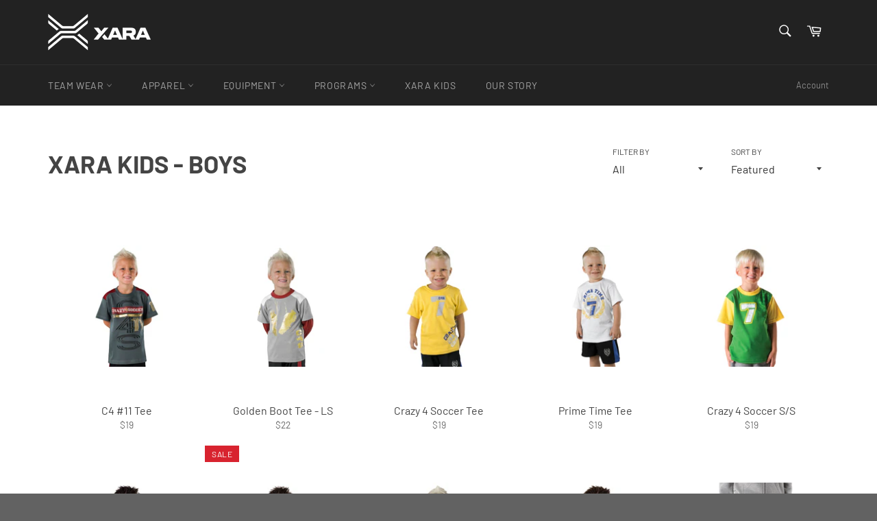

--- FILE ---
content_type: text/html; charset=utf-8
request_url: https://xarasoccer.com/collections/xara-kids-boys
body_size: 39516
content:
<!doctype html>
<html class="no-js" lang="en">
<head>

  <meta charset="utf-8">
  <meta http-equiv="X-UA-Compatible" content="IE=edge,chrome=1">
  <meta name="viewport" content="width=device-width,initial-scale=1">
  <meta name="theme-color" content="#222222">

  
    <link rel="shortcut icon" href="//xarasoccer.com/cdn/shop/files/Xara_favicon_2022_32x32.png?v=1656442193" type="image/png">
  

  <link rel="canonical" href="https://xarasoccer.com/collections/xara-kids-boys">
  <title>
  Xara Kids - Boys &ndash; Xara Soccer
  </title>

  

  <!-- /snippets/social-meta-tags.liquid -->




<meta property="og:site_name" content="Xara Soccer">
<meta property="og:url" content="https://xarasoccer.com/collections/xara-kids-boys">
<meta property="og:title" content="Xara Kids - Boys">
<meta property="og:type" content="product.group">
<meta property="og:description" content="For 30+ years, Xara Soccer has made high-quality, performance enhancing Soccer Uniforms and Apparel that elevate your game. Shop Xara products and learn about the "Xara Difference" today! ">

<meta property="og:image" content="http://xarasoccer.com/cdn/shop/files/Xara_logo_line_1200x1200.png?v=1701284779">
<meta property="og:image:secure_url" content="https://xarasoccer.com/cdn/shop/files/Xara_logo_line_1200x1200.png?v=1701284779">


  <meta name="twitter:site" content="@https://x.com/Xara_soccer">

<meta name="twitter:card" content="summary_large_image">
<meta name="twitter:title" content="Xara Kids - Boys">
<meta name="twitter:description" content="For 30+ years, Xara Soccer has made high-quality, performance enhancing Soccer Uniforms and Apparel that elevate your game. Shop Xara products and learn about the "Xara Difference" today! ">


  <script>
    document.documentElement.className = document.documentElement.className.replace('no-js', 'js');
  </script>

  <link href="//xarasoccer.com/cdn/shop/t/3/assets/theme.scss.css?v=173646239361541354741759259330" rel="stylesheet" type="text/css" media="all" />

  <script>
    window.theme = window.theme || {};

    theme.strings = {
      stockAvailable: "1 available",
      addToCart: "Add to Cart",
      soldOut: "Sold Out",
      unavailable: "Unavailable",
      noStockAvailable: "The item could not be added to your cart because there are not enough in stock.",
      willNotShipUntil: "Will not ship until [date]",
      willBeInStockAfter: "Will be in stock after [date]",
      totalCartDiscount: "You're saving [savings]",
      addressError: "Error looking up that address",
      addressNoResults: "No results for that address",
      addressQueryLimit: "You have exceeded the Google API usage limit. Consider upgrading to a \u003ca href=\"https:\/\/developers.google.com\/maps\/premium\/usage-limits\"\u003ePremium Plan\u003c\/a\u003e.",
      authError: "There was a problem authenticating your Google Maps API Key.",
      slideNumber: "Slide [slide_number], current"
    };
  </script>

  <script src="//xarasoccer.com/cdn/shop/t/3/assets/lazysizes.min.js?v=56045284683979784691549548564" async="async"></script>

  

  <script src="//xarasoccer.com/cdn/shop/t/3/assets/vendor.js?v=39418018684300761971549548565" defer="defer"></script>

  

  <script src="//xarasoccer.com/cdn/shop/t/3/assets/theme.js?v=126012398190076281681550097590" defer="defer"></script>

  <script>window.performance && window.performance.mark && window.performance.mark('shopify.content_for_header.start');</script><meta id="shopify-digital-wallet" name="shopify-digital-wallet" content="/17171808356/digital_wallets/dialog">
<meta name="shopify-checkout-api-token" content="454a5eb6687744a299d7b1897bb8c0cb">
<link rel="alternate" type="application/atom+xml" title="Feed" href="/collections/xara-kids-boys.atom" />
<link rel="alternate" type="application/json+oembed" href="https://xarasoccer.com/collections/xara-kids-boys.oembed">
<script async="async" src="/checkouts/internal/preloads.js?locale=en-US"></script>
<link rel="preconnect" href="https://shop.app" crossorigin="anonymous">
<script async="async" src="https://shop.app/checkouts/internal/preloads.js?locale=en-US&shop_id=17171808356" crossorigin="anonymous"></script>
<script id="shopify-features" type="application/json">{"accessToken":"454a5eb6687744a299d7b1897bb8c0cb","betas":["rich-media-storefront-analytics"],"domain":"xarasoccer.com","predictiveSearch":true,"shopId":17171808356,"locale":"en"}</script>
<script>var Shopify = Shopify || {};
Shopify.shop = "xarasoccer.myshopify.com";
Shopify.locale = "en";
Shopify.currency = {"active":"USD","rate":"1.0"};
Shopify.country = "US";
Shopify.theme = {"name":"Venture","id":66431942756,"schema_name":"Venture","schema_version":"9.0.0","theme_store_id":775,"role":"main"};
Shopify.theme.handle = "null";
Shopify.theme.style = {"id":null,"handle":null};
Shopify.cdnHost = "xarasoccer.com/cdn";
Shopify.routes = Shopify.routes || {};
Shopify.routes.root = "/";</script>
<script type="module">!function(o){(o.Shopify=o.Shopify||{}).modules=!0}(window);</script>
<script>!function(o){function n(){var o=[];function n(){o.push(Array.prototype.slice.apply(arguments))}return n.q=o,n}var t=o.Shopify=o.Shopify||{};t.loadFeatures=n(),t.autoloadFeatures=n()}(window);</script>
<script>
  window.ShopifyPay = window.ShopifyPay || {};
  window.ShopifyPay.apiHost = "shop.app\/pay";
  window.ShopifyPay.redirectState = null;
</script>
<script id="shop-js-analytics" type="application/json">{"pageType":"collection"}</script>
<script defer="defer" async type="module" src="//xarasoccer.com/cdn/shopifycloud/shop-js/modules/v2/client.init-shop-cart-sync_BT-GjEfc.en.esm.js"></script>
<script defer="defer" async type="module" src="//xarasoccer.com/cdn/shopifycloud/shop-js/modules/v2/chunk.common_D58fp_Oc.esm.js"></script>
<script defer="defer" async type="module" src="//xarasoccer.com/cdn/shopifycloud/shop-js/modules/v2/chunk.modal_xMitdFEc.esm.js"></script>
<script type="module">
  await import("//xarasoccer.com/cdn/shopifycloud/shop-js/modules/v2/client.init-shop-cart-sync_BT-GjEfc.en.esm.js");
await import("//xarasoccer.com/cdn/shopifycloud/shop-js/modules/v2/chunk.common_D58fp_Oc.esm.js");
await import("//xarasoccer.com/cdn/shopifycloud/shop-js/modules/v2/chunk.modal_xMitdFEc.esm.js");

  window.Shopify.SignInWithShop?.initShopCartSync?.({"fedCMEnabled":true,"windoidEnabled":true});

</script>
<script>
  window.Shopify = window.Shopify || {};
  if (!window.Shopify.featureAssets) window.Shopify.featureAssets = {};
  window.Shopify.featureAssets['shop-js'] = {"shop-cart-sync":["modules/v2/client.shop-cart-sync_DZOKe7Ll.en.esm.js","modules/v2/chunk.common_D58fp_Oc.esm.js","modules/v2/chunk.modal_xMitdFEc.esm.js"],"init-fed-cm":["modules/v2/client.init-fed-cm_B6oLuCjv.en.esm.js","modules/v2/chunk.common_D58fp_Oc.esm.js","modules/v2/chunk.modal_xMitdFEc.esm.js"],"shop-cash-offers":["modules/v2/client.shop-cash-offers_D2sdYoxE.en.esm.js","modules/v2/chunk.common_D58fp_Oc.esm.js","modules/v2/chunk.modal_xMitdFEc.esm.js"],"shop-login-button":["modules/v2/client.shop-login-button_QeVjl5Y3.en.esm.js","modules/v2/chunk.common_D58fp_Oc.esm.js","modules/v2/chunk.modal_xMitdFEc.esm.js"],"pay-button":["modules/v2/client.pay-button_DXTOsIq6.en.esm.js","modules/v2/chunk.common_D58fp_Oc.esm.js","modules/v2/chunk.modal_xMitdFEc.esm.js"],"shop-button":["modules/v2/client.shop-button_DQZHx9pm.en.esm.js","modules/v2/chunk.common_D58fp_Oc.esm.js","modules/v2/chunk.modal_xMitdFEc.esm.js"],"avatar":["modules/v2/client.avatar_BTnouDA3.en.esm.js"],"init-windoid":["modules/v2/client.init-windoid_CR1B-cfM.en.esm.js","modules/v2/chunk.common_D58fp_Oc.esm.js","modules/v2/chunk.modal_xMitdFEc.esm.js"],"init-shop-for-new-customer-accounts":["modules/v2/client.init-shop-for-new-customer-accounts_C_vY_xzh.en.esm.js","modules/v2/client.shop-login-button_QeVjl5Y3.en.esm.js","modules/v2/chunk.common_D58fp_Oc.esm.js","modules/v2/chunk.modal_xMitdFEc.esm.js"],"init-shop-email-lookup-coordinator":["modules/v2/client.init-shop-email-lookup-coordinator_BI7n9ZSv.en.esm.js","modules/v2/chunk.common_D58fp_Oc.esm.js","modules/v2/chunk.modal_xMitdFEc.esm.js"],"init-shop-cart-sync":["modules/v2/client.init-shop-cart-sync_BT-GjEfc.en.esm.js","modules/v2/chunk.common_D58fp_Oc.esm.js","modules/v2/chunk.modal_xMitdFEc.esm.js"],"shop-toast-manager":["modules/v2/client.shop-toast-manager_DiYdP3xc.en.esm.js","modules/v2/chunk.common_D58fp_Oc.esm.js","modules/v2/chunk.modal_xMitdFEc.esm.js"],"init-customer-accounts":["modules/v2/client.init-customer-accounts_D9ZNqS-Q.en.esm.js","modules/v2/client.shop-login-button_QeVjl5Y3.en.esm.js","modules/v2/chunk.common_D58fp_Oc.esm.js","modules/v2/chunk.modal_xMitdFEc.esm.js"],"init-customer-accounts-sign-up":["modules/v2/client.init-customer-accounts-sign-up_iGw4briv.en.esm.js","modules/v2/client.shop-login-button_QeVjl5Y3.en.esm.js","modules/v2/chunk.common_D58fp_Oc.esm.js","modules/v2/chunk.modal_xMitdFEc.esm.js"],"shop-follow-button":["modules/v2/client.shop-follow-button_CqMgW2wH.en.esm.js","modules/v2/chunk.common_D58fp_Oc.esm.js","modules/v2/chunk.modal_xMitdFEc.esm.js"],"checkout-modal":["modules/v2/client.checkout-modal_xHeaAweL.en.esm.js","modules/v2/chunk.common_D58fp_Oc.esm.js","modules/v2/chunk.modal_xMitdFEc.esm.js"],"shop-login":["modules/v2/client.shop-login_D91U-Q7h.en.esm.js","modules/v2/chunk.common_D58fp_Oc.esm.js","modules/v2/chunk.modal_xMitdFEc.esm.js"],"lead-capture":["modules/v2/client.lead-capture_BJmE1dJe.en.esm.js","modules/v2/chunk.common_D58fp_Oc.esm.js","modules/v2/chunk.modal_xMitdFEc.esm.js"],"payment-terms":["modules/v2/client.payment-terms_Ci9AEqFq.en.esm.js","modules/v2/chunk.common_D58fp_Oc.esm.js","modules/v2/chunk.modal_xMitdFEc.esm.js"]};
</script>
<script>(function() {
  var isLoaded = false;
  function asyncLoad() {
    if (isLoaded) return;
    isLoaded = true;
    var urls = ["https:\/\/na.shgcdn3.com\/pixel-collector.js?shop=xarasoccer.myshopify.com"];
    for (var i = 0; i < urls.length; i++) {
      var s = document.createElement('script');
      s.type = 'text/javascript';
      s.async = true;
      s.src = urls[i];
      var x = document.getElementsByTagName('script')[0];
      x.parentNode.insertBefore(s, x);
    }
  };
  if(window.attachEvent) {
    window.attachEvent('onload', asyncLoad);
  } else {
    window.addEventListener('load', asyncLoad, false);
  }
})();</script>
<script id="__st">var __st={"a":17171808356,"offset":-28800,"reqid":"02a0e1f0-7fbe-4520-aa2a-04dd1bf7a82e-1769232305","pageurl":"xarasoccer.com\/collections\/xara-kids-boys","u":"c8b1879a555a","p":"collection","rtyp":"collection","rid":125358342244};</script>
<script>window.ShopifyPaypalV4VisibilityTracking = true;</script>
<script id="captcha-bootstrap">!function(){'use strict';const t='contact',e='account',n='new_comment',o=[[t,t],['blogs',n],['comments',n],[t,'customer']],c=[[e,'customer_login'],[e,'guest_login'],[e,'recover_customer_password'],[e,'create_customer']],r=t=>t.map((([t,e])=>`form[action*='/${t}']:not([data-nocaptcha='true']) input[name='form_type'][value='${e}']`)).join(','),a=t=>()=>t?[...document.querySelectorAll(t)].map((t=>t.form)):[];function s(){const t=[...o],e=r(t);return a(e)}const i='password',u='form_key',d=['recaptcha-v3-token','g-recaptcha-response','h-captcha-response',i],f=()=>{try{return window.sessionStorage}catch{return}},m='__shopify_v',_=t=>t.elements[u];function p(t,e,n=!1){try{const o=window.sessionStorage,c=JSON.parse(o.getItem(e)),{data:r}=function(t){const{data:e,action:n}=t;return t[m]||n?{data:e,action:n}:{data:t,action:n}}(c);for(const[e,n]of Object.entries(r))t.elements[e]&&(t.elements[e].value=n);n&&o.removeItem(e)}catch(o){console.error('form repopulation failed',{error:o})}}const l='form_type',E='cptcha';function T(t){t.dataset[E]=!0}const w=window,h=w.document,L='Shopify',v='ce_forms',y='captcha';let A=!1;((t,e)=>{const n=(g='f06e6c50-85a8-45c8-87d0-21a2b65856fe',I='https://cdn.shopify.com/shopifycloud/storefront-forms-hcaptcha/ce_storefront_forms_captcha_hcaptcha.v1.5.2.iife.js',D={infoText:'Protected by hCaptcha',privacyText:'Privacy',termsText:'Terms'},(t,e,n)=>{const o=w[L][v],c=o.bindForm;if(c)return c(t,g,e,D).then(n);var r;o.q.push([[t,g,e,D],n]),r=I,A||(h.body.append(Object.assign(h.createElement('script'),{id:'captcha-provider',async:!0,src:r})),A=!0)});var g,I,D;w[L]=w[L]||{},w[L][v]=w[L][v]||{},w[L][v].q=[],w[L][y]=w[L][y]||{},w[L][y].protect=function(t,e){n(t,void 0,e),T(t)},Object.freeze(w[L][y]),function(t,e,n,w,h,L){const[v,y,A,g]=function(t,e,n){const i=e?o:[],u=t?c:[],d=[...i,...u],f=r(d),m=r(i),_=r(d.filter((([t,e])=>n.includes(e))));return[a(f),a(m),a(_),s()]}(w,h,L),I=t=>{const e=t.target;return e instanceof HTMLFormElement?e:e&&e.form},D=t=>v().includes(t);t.addEventListener('submit',(t=>{const e=I(t);if(!e)return;const n=D(e)&&!e.dataset.hcaptchaBound&&!e.dataset.recaptchaBound,o=_(e),c=g().includes(e)&&(!o||!o.value);(n||c)&&t.preventDefault(),c&&!n&&(function(t){try{if(!f())return;!function(t){const e=f();if(!e)return;const n=_(t);if(!n)return;const o=n.value;o&&e.removeItem(o)}(t);const e=Array.from(Array(32),(()=>Math.random().toString(36)[2])).join('');!function(t,e){_(t)||t.append(Object.assign(document.createElement('input'),{type:'hidden',name:u})),t.elements[u].value=e}(t,e),function(t,e){const n=f();if(!n)return;const o=[...t.querySelectorAll(`input[type='${i}']`)].map((({name:t})=>t)),c=[...d,...o],r={};for(const[a,s]of new FormData(t).entries())c.includes(a)||(r[a]=s);n.setItem(e,JSON.stringify({[m]:1,action:t.action,data:r}))}(t,e)}catch(e){console.error('failed to persist form',e)}}(e),e.submit())}));const S=(t,e)=>{t&&!t.dataset[E]&&(n(t,e.some((e=>e===t))),T(t))};for(const o of['focusin','change'])t.addEventListener(o,(t=>{const e=I(t);D(e)&&S(e,y())}));const B=e.get('form_key'),M=e.get(l),P=B&&M;t.addEventListener('DOMContentLoaded',(()=>{const t=y();if(P)for(const e of t)e.elements[l].value===M&&p(e,B);[...new Set([...A(),...v().filter((t=>'true'===t.dataset.shopifyCaptcha))])].forEach((e=>S(e,t)))}))}(h,new URLSearchParams(w.location.search),n,t,e,['guest_login'])})(!0,!0)}();</script>
<script integrity="sha256-4kQ18oKyAcykRKYeNunJcIwy7WH5gtpwJnB7kiuLZ1E=" data-source-attribution="shopify.loadfeatures" defer="defer" src="//xarasoccer.com/cdn/shopifycloud/storefront/assets/storefront/load_feature-a0a9edcb.js" crossorigin="anonymous"></script>
<script crossorigin="anonymous" defer="defer" src="//xarasoccer.com/cdn/shopifycloud/storefront/assets/shopify_pay/storefront-65b4c6d7.js?v=20250812"></script>
<script data-source-attribution="shopify.dynamic_checkout.dynamic.init">var Shopify=Shopify||{};Shopify.PaymentButton=Shopify.PaymentButton||{isStorefrontPortableWallets:!0,init:function(){window.Shopify.PaymentButton.init=function(){};var t=document.createElement("script");t.src="https://xarasoccer.com/cdn/shopifycloud/portable-wallets/latest/portable-wallets.en.js",t.type="module",document.head.appendChild(t)}};
</script>
<script data-source-attribution="shopify.dynamic_checkout.buyer_consent">
  function portableWalletsHideBuyerConsent(e){var t=document.getElementById("shopify-buyer-consent"),n=document.getElementById("shopify-subscription-policy-button");t&&n&&(t.classList.add("hidden"),t.setAttribute("aria-hidden","true"),n.removeEventListener("click",e))}function portableWalletsShowBuyerConsent(e){var t=document.getElementById("shopify-buyer-consent"),n=document.getElementById("shopify-subscription-policy-button");t&&n&&(t.classList.remove("hidden"),t.removeAttribute("aria-hidden"),n.addEventListener("click",e))}window.Shopify?.PaymentButton&&(window.Shopify.PaymentButton.hideBuyerConsent=portableWalletsHideBuyerConsent,window.Shopify.PaymentButton.showBuyerConsent=portableWalletsShowBuyerConsent);
</script>
<script data-source-attribution="shopify.dynamic_checkout.cart.bootstrap">document.addEventListener("DOMContentLoaded",(function(){function t(){return document.querySelector("shopify-accelerated-checkout-cart, shopify-accelerated-checkout")}if(t())Shopify.PaymentButton.init();else{new MutationObserver((function(e,n){t()&&(Shopify.PaymentButton.init(),n.disconnect())})).observe(document.body,{childList:!0,subtree:!0})}}));
</script>
<link id="shopify-accelerated-checkout-styles" rel="stylesheet" media="screen" href="https://xarasoccer.com/cdn/shopifycloud/portable-wallets/latest/accelerated-checkout-backwards-compat.css" crossorigin="anonymous">
<style id="shopify-accelerated-checkout-cart">
        #shopify-buyer-consent {
  margin-top: 1em;
  display: inline-block;
  width: 100%;
}

#shopify-buyer-consent.hidden {
  display: none;
}

#shopify-subscription-policy-button {
  background: none;
  border: none;
  padding: 0;
  text-decoration: underline;
  font-size: inherit;
  cursor: pointer;
}

#shopify-subscription-policy-button::before {
  box-shadow: none;
}

      </style>

<script>window.performance && window.performance.mark && window.performance.mark('shopify.content_for_header.end');</script>

<script>
    window.BOLD = window.BOLD || {};
    window.BOLD.options = {settings: {v1_variant_mode : true, hybrid_fix_auto_insert_inputs: true}};
</script><script>window.BOLD = window.BOLD || {};
    window.BOLD.common = window.BOLD.common || {};
    window.BOLD.common.Shopify = window.BOLD.common.Shopify || {};
    window.BOLD.common.Shopify.shop = {
      domain: 'xarasoccer.com',
      permanent_domain: 'xarasoccer.myshopify.com',
      url: 'https://xarasoccer.com',
      secure_url: 'https://xarasoccer.com',
      money_format: "${{amount}}",
      currency: "USD"
    };
    window.BOLD.common.Shopify.customer = {
      id: null,
      tags: null,
    };
    window.BOLD.common.Shopify.cart = {"note":null,"attributes":{},"original_total_price":0,"total_price":0,"total_discount":0,"total_weight":0.0,"item_count":0,"items":[],"requires_shipping":false,"currency":"USD","items_subtotal_price":0,"cart_level_discount_applications":[],"checkout_charge_amount":0};
    window.BOLD.common.template = 'collection';window.BOLD.common.Shopify.formatMoney = function(money, format) {
        function n(t, e) {
            return "undefined" == typeof t ? e : t
        }
        function r(t, e, r, i) {
            if (e = n(e, 2),
                r = n(r, ","),
                i = n(i, "."),
            isNaN(t) || null == t)
                return 0;
            t = (t / 100).toFixed(e);
            var o = t.split(".")
                , a = o[0].replace(/(\d)(?=(\d\d\d)+(?!\d))/g, "$1" + r)
                , s = o[1] ? i + o[1] : "";
            return a + s
        }
        "string" == typeof money && (money = money.replace(".", ""));
        var i = ""
            , o = /\{\{\s*(\w+)\s*\}\}/
            , a = format || window.BOLD.common.Shopify.shop.money_format || window.Shopify.money_format || "$ {{ amount }}";
        switch (a.match(o)[1]) {
            case "amount":
                i = r(money, 2, ",", ".");
                break;
            case "amount_no_decimals":
                i = r(money, 0, ",", ".");
                break;
            case "amount_with_comma_separator":
                i = r(money, 2, ".", ",");
                break;
            case "amount_no_decimals_with_comma_separator":
                i = r(money, 0, ".", ",");
                break;
            case "amount_with_space_separator":
                i = r(money, 2, " ", ",");
                break;
            case "amount_no_decimals_with_space_separator":
                i = r(money, 0, " ", ",");
                break;
            case "amount_with_apostrophe_separator":
                i = r(money, 2, "'", ".");
                break;
        }
        return a.replace(o, i);
    };
    window.BOLD.common.Shopify.saveProduct = function (handle, product) {
      if (typeof handle === 'string' && typeof window.BOLD.common.Shopify.products[handle] === 'undefined') {
        if (typeof product === 'number') {
          window.BOLD.common.Shopify.handles[product] = handle;
          product = { id: product };
        }
        window.BOLD.common.Shopify.products[handle] = product;
      }
    };
    window.BOLD.common.Shopify.saveVariant = function (variant_id, variant) {
      if (typeof variant_id === 'number' && typeof window.BOLD.common.Shopify.variants[variant_id] === 'undefined') {
        window.BOLD.common.Shopify.variants[variant_id] = variant;
      }
    };window.BOLD.common.Shopify.products = window.BOLD.common.Shopify.products || {};
    window.BOLD.common.Shopify.variants = window.BOLD.common.Shopify.variants || {};
    window.BOLD.common.Shopify.handles = window.BOLD.common.Shopify.handles || {};window.BOLD.common.Shopify.saveProduct(null, null);window.BOLD.apps_installed = {"Product Options":2} || {};window.BOLD.common.Shopify.metafields = window.BOLD.common.Shopify.metafields || {};window.BOLD.common.Shopify.metafields["bold_rp"] = {};window.BOLD.common.Shopify.metafields["bold_csp_defaults"] = {};window.BOLD.common.cacheParams = window.BOLD.common.cacheParams || {};
    window.BOLD.common.cacheParams.options = 1550264932;
</script><link href="//xarasoccer.com/cdn/shop/t/3/assets/bold-options.css?v=123160307633435409531550095369" rel="stylesheet" type="text/css" media="all" />
<script src="https://option.boldapps.net/js/options.js" type="text/javascript"></script>

<script type="text/javascript">
  
    window.SHG_CUSTOMER = null;
  
</script>










<!-- BEGIN app block: shopify://apps/genie-product-options-variant/blocks/app-embed/eebd8e9f-9843-4219-b82e-b402249025ad -->
<!-- BEGIN app snippet: sd-mainoptions-scripts --><script defer>
    console.log('xarasoccer.myshopify.com',"check")
    
    let _sd_pageType = 'collection'
    let sdCurrencySymbolCode = '${{amount}}'
    let productJson=""
    let _sd_product_id=""
    let _sd_collection_ids=[]
    var _sd_cart_type = ''
    let is_product_available=""
    

    let developersetting = {
        product:{
            "quantity_Selector" : '[name="quantity"]',
            "addToCart_button":'.Sd_addProduct.add_to_cart, button[name="add"], .pt-row-custom-01, .ProductForm__AddToCart.Button, .product-form__add-button',
            "addToCart_form":'.product-form form[action="/cart/add"], form[action="/cart/add"]',
        },
        cart:{
            "checkout_button":'button[name="checkout"], input[name="checkout"]',
        },
    };
    let collectionGridSelectors = 'li.grid__item, [data-product-grid]'; 


    

    
</script><!-- END app snippet -->

<!-- END app block --><!-- BEGIN app block: shopify://apps/sami-b2b-lock/blocks/app-embed/8d86a3b4-97b3-44ab-adc1-ec01c5a89da9 -->
 


  <script>

    window.Samita = window.Samita || {}
    Samita.SamitaLocksAccessParams = Samita.SamitaLocksAccessParams || {}
    Samita.SamitaLocksAccessParams.settings =  {"general":{"copyright":true,"price_atc":"plain_text","effect_button":"ripple","placeholder_message":true,"placeholder_templateLock":true},"template":{"text_color":"#000","btn_bg_color":"#7396a2","bg_placeholder":"#f3f3f3","btn_text_color":"#ffffff","bg_notification":"#fff","input_box_shadow":"#ccc","plain_text_color":"#230d0d","color_placeholder":"#000","button_priceAtc_bg":"#5487a0","input_passcode_color":"#000","button_priceAtc_color":"#fff","input_passcode_background":"#ffffff"}};
    Samita.SamitaLocksAccessParams.locks =  [{"id":3124,"shop_id":1637,"name":"Imagineers Curriculum","access":1,"resources_conditional":{"type":["passcode"],"customer":{"logic":[[{"type":"tagged_with","value":null}]],"source":"rules","listManual":[]},"passcode":{"code":null,"message":"Enter Passcode To View Imagineers Curriculum.","listCode":["imagineers24"]},"redirect":{"type":"login"},"secretLink":{"code":[],"links":[],"message":null,"resources":"products"}},"resources_lock":{"url":null,"page":["/pages/imagineers"],"type":"page","blogs":{"active":"blogs","selectedBlogs":[],"selectedArticles":[]},"exclude":{"url":[],"active":false},"setting":["all"],"hideList":false,"products":[],"PreviewLink":"xarasoccer.myshopify.com/pages/imagineers","collections":[],"grandAccess":{"time":1,"interval":"day"},"limitProduct":"manual","allowHomePage":true},"status":1,"flags":null,"created_at":"2024-02-16T21:55:55.000000Z","updated_at":"2024-02-16T21:55:55.000000Z"},{"id":3123,"shop_id":1637,"name":"Dinomites U6 Curriculum","access":1,"resources_conditional":{"type":["passcode"],"customer":{"logic":[[{"type":"tagged_with","value":null}]],"source":"rules","listManual":[]},"passcode":{"code":null,"message":"Enter Passcode To View Dinomites U6 Curriculum.","listCode":["dinomitesU624"]},"redirect":{"type":"login"},"secretLink":{"code":[],"links":[],"message":null,"resources":"products"}},"resources_lock":{"url":null,"page":["/pages/dinomites-u6"],"type":"page","blogs":{"active":"blogs","selectedBlogs":[],"selectedArticles":[]},"exclude":{"url":[],"active":false},"setting":["all"],"hideList":false,"products":[],"PreviewLink":"xarasoccer.myshopify.com/pages/dinomites-u6","collections":[],"grandAccess":{"time":1,"interval":"day"},"limitProduct":"manual","allowHomePage":true},"status":1,"flags":null,"created_at":"2024-02-16T21:53:01.000000Z","updated_at":"2024-02-16T21:53:01.000000Z"},{"id":3122,"shop_id":1637,"name":"Dinomites U5 Curriculum","access":1,"resources_conditional":{"type":["passcode"],"customer":{"logic":[[{"type":"tagged_with","value":null}]],"source":"rules","listManual":[]},"passcode":{"code":null,"message":"Enter Passcode To View Dinomites U5 Curriculum","listCode":["dinomitesU524"]},"redirect":{"type":"login"},"secretLink":{"code":[],"links":[],"message":null,"resources":"products"}},"resources_lock":{"url":null,"page":["/pages/dinomites-u5"],"type":"page","blogs":{"active":"blogs","selectedBlogs":[],"selectedArticles":[]},"exclude":{"url":[],"active":false},"setting":["all"],"hideList":false,"products":[],"PreviewLink":"xarasoccer.myshopify.com/pages/dinomites-u5","collections":[],"grandAccess":{"time":1,"interval":"day"},"limitProduct":"manual","allowHomePage":true},"status":1,"flags":null,"created_at":"2024-02-16T21:45:14.000000Z","updated_at":"2024-02-16T21:45:14.000000Z"}];
    Samita.SamitaLocksAccessParams.themeStoreId = Shopify.theme.theme_store_id;
    Samita.SamitaLocksAccessParams.ShopUrl = Shopify.shop;
    Samita.SamitaLocksAccessParams.features =  {};
    Samita.SamitaLocksAccessParams.themeInfo  = [{"id":56956780644,"name":"Debut","role":"unpublished","theme_store_id":796,"selected":false,"theme_name":"Debut","theme_version":"11.0.1"},{"id":79223095340,"name":"HOLIDAY SALE","role":"unpublished","theme_store_id":775,"selected":false,"theme_name":"Venture","theme_version":"9.0.0"},{"id":98387656748,"name":"Xara Re-Skin","role":"unpublished","theme_store_id":775,"selected":false,"theme_name":"Venture","theme_version":"9.0.0"},{"id":123495284780,"name":"Venture with Installments message","role":"unpublished","theme_store_id":775,"selected":false,"theme_name":"Venture"},{"id":66431942756,"name":"Venture","role":"main","theme_store_id":775,"selected":true,"theme_name":"Venture","theme_version":"9.0.0"},{"id":66463924324,"name":"Boundless","role":"unpublished","theme_store_id":766,"selected":false,"theme_name":"Boundless","theme_version":"7.0.2"},{"id":66464120932,"name":"Supply","role":"unpublished","theme_store_id":679,"selected":false,"theme_name":"Supply","theme_version":"8.0.2"},{"id":66465103972,"name":"Brooklyn","role":"unpublished","theme_store_id":730,"selected":false,"theme_name":"Brooklyn","theme_version":"12.0.1"},{"id":66670329956,"name":"Venture before Bold PO","role":"unpublished","theme_store_id":775,"selected":false,"theme_name":"Venture","theme_version":"9.0.0"},{"id":78669250604,"name":"BF Theme","role":"unpublished","theme_store_id":775,"selected":false,"theme_name":"Venture","theme_version":"9.0.0"},{"id":78680784940,"name":"CM Theme","role":"unpublished","theme_store_id":775,"selected":false,"theme_name":"Venture","theme_version":"9.0.0"}];
    Samita.SamitaLocksAccessParams.appUrl = "https:\/\/lock.samita.io\/";
    Samita.SamitaLocksAccessParams.selector = {"theme_store_id":null,"theme_name":"default","product":{"price":".product__price, div[id*='price-template'], .product-details .product-pricing, .product-price, .product-detail__price.product-price, .price__container .price__regular, [data-section-id='product-template'] .product__price, ul[data-price], .price.price--large, dl[data-price], .product__content-header p.product__price, .product-single__prices, .product-single__meta .price-container, ul.product-single__meta-list.list--no-bullets.list--inline, form#AddToCartForm-product-template > p.product__price, .product-price > p.price.product-single__price.product-single__price-product-template, .info_content > p.product-single__price.product-single__price-nov-product-template, .product-form__info-item:nth-child(1) .product-form__info-content, p#product-price, .sh-price-wrapper, .prod-details-info-content h5.price, p.modal_price.product__price, .tt-product-single-info .tt-price, .product-info__price.js-price-wrapper, h3.product-single__price-text, .product-single__price-product-template, .modal_price .price__container, h2.h4-style.price-area, .product-details .product-pricing .product--price, span#productPrice-product-template, .product-single__meta .product-single__prices, .site-box-content span.price, .desc_blk .price, p.modal_price, .product-price.product-main-price, .ProductMeta__PriceList.Heading, .pricing.lht, div#price.detail-price, .h2.product-single__price span#productPrice, .product__price.h6, h2#ProductPrice, .product-submit span.product-price, .product-single__meta .product__price, .product-info__wrapper .product-price, .section.product_section p.modal_price, .product-price_wrapper .product-price, span#ProductPrice, div#product-price span#Main_price_data, ul.product-page--pricing, p#productPrice, div[data-price-wrapper], .product-details div#price, p.price--container, .product-details h2.offers, .price-container.text-money, .product-area__row.cc-animate-init .product-area__col.product-area__col--price, .product-form-block .product-price.product-price--large, .product__details .product__price, .product-meta__price-list-container, span#price-field","btnAtc":"button.button.product-selector__submit, button#AddToCart, .product-form__buttons button.product-form__submit, .product-form button.product__add-to-cart-button, .product__submit__buttons .btn--add-to-cart, .paymentButtonsWrapper button#AddToCart, form.product-form--wide button#AddToCart, .product-form__payment-container button.product-form__add-button, product-page--submit-action button#purchase, form[action='/cart/add'] button[data-cart-action='added'], input.add-to-cart","mainContent":"div#main, main#content, .is-beside-vertical-header, main#MainContent, main#main, .wrapper.main-content, main#site-main"},"collection":{"productSelector":"card-product.card-product, .product-list__inner product-item.product-item, ul.grid.product-grid li.grid__item, .product-list-item, ul.grid.grid-cols-1 li.bg-primary-background","collectionSelect":"div#product-grid .card-collection, .collection-list .collection-list__item, .collection-item, ul.grid.grid-cols-1 li.relative.bg-primary-background.w-full","price":"card-product.card-product .price.card-product__price, .product-item-meta__price-list-container, span.price, .product-price, .card-information .price, p.product-list-item-price, .relative .text-center.mt-1","btnAtc":"card-product.card-product ul.list-unstyled"},"searchPage":{"productSelector":"card-product.card-product, ul.grid.product-grid li.grid__item, .product-block","price":"card-product.card-product .price.card-product__price, span.price, .card-information .price, .product-price","btnAtc":"card-product.card-product ul.list-unstyled"},"otherPage":{"productSelector":"card-product.card-product, ul.grid.product-grid li.grid__item, .product-block","collectionSelect":"div#product-grid .card-collection, .collection-list","price":"card-product.card-product .price.card-product__price, span.price, .card-information .price, .product-price","btnAtc":"card-product.card-product ul.list-unstyled"},"index":{"productSelector":"card-product.card-product, ul.grid.product-grid li.grid__item, .product-block","collectionSelect":"div#product-grid .card-collection, .collection-list .collection-list__item","price":"card-product.card-product .price.card-product__price, span.price, .card-information .price, .product-price","btnAtc":"card-product.card-product ul.list-unstyled"}};
    Samita.SamitaLocksAccessParams.translation = {"default":{"general":{"Back":"Back","Submit":"Submit","Enter_passcode":"Enter passcode","Passcode_empty":"Passcode cant be empty !!","secret_lock_atc":"You cannot see the add to cart of this product !!","title_linkScret":"The link is locked !!","customer_lock_atc":"Button add to cart has been lock !!","secret_lock_price":"You cannot see the price of this product !!","Login_to_see_price":"Login to see price","Passcode_incorrect":"Passcode is incorrect !!","customer_lock_price":"Price had been locked !!","Login_to_Add_to_cart":"Login to Add to cart","notification_linkScret":"resource accessible only with secret link","This_resource_has_been_locked":"This resource has been locked","please_enter_passcode_to_unlock":"Please enter your passcode to unlock this resource"}}};
    Samita.SamitaLocksAccessParams.locale = "en";
    Samita.SamitaLocksAccessParams.current_locale = "en";
    Samita.SamitaLocksAccessParams.ListHandle = [];
    Samita.SamitaLocksAccessParams.ProductsLoad = [];
    Samita.SamitaLocksAccessParams.proxy_url = "/apps/samita-lock"
    Samita.SamitaLocksAccessParams.tokenStorefrontSamiLock = "";

    if(window?.Shopify?.designMode){
        window.Samita.SamitaLocksAccessParams.locks = [];
    }

    
      document.querySelector('html').classList.add('smt-loadding');
    

    
    

    

    
    Samita.SamitaLocksAccessParams.ProductsLoad = Samita.SamitaLocksAccessParams.ProductsLoad || []
    Samita.SamitaLocksAccessParams.ProductsLoad = Samita.SamitaLocksAccessParams.ProductsLoad.concat([
        
          
            
            {
              "id":3501176389732,
              "title":"C4 #11 Tee",
              "type":"Xara Kids",
              "handle":"c4-11-tee",
              "collections":[125358342244,125363126372],
              "tags":["Boys","Tee - XK"],
              "images":["\/\/xarasoccer.com\/cdn\/shop\/products\/1128Main.jpg?v=1559923708"],
              "first_available_variant": {
                "id":27282959007844
              },
              "available":true,
              "selling_plan_groups": [],
              "variants": [
                
                  
                  {
                    "id":27282959007844, 
                    "title":"Charcoal \/ 6\/7",
                    "price":1900,
                    "available":true,
                  }
                
                  ,
                  {
                    "id":27282958942308, 
                    "title":"Charcoal \/ 2\/3",
                    "price":1900,
                    "available":true,
                  }
                
                  ,
                  {
                    "id":27282959040612, 
                    "title":"Charcoal \/ 8\/9",
                    "price":1900,
                    "available":true,
                  }
                
                  ,
                  {
                    "id":27282958975076, 
                    "title":"Charcoal \/ 4\/5",
                    "price":1900,
                    "available":true,
                  }
                
              ],
              "source": "collection"
            }
          
        
          
            ,
            {
              "id":3501176324196,
              "title":"Golden Boot  Tee - LS",
              "type":"Xara Kids",
              "handle":"golden-boot-ls-tee",
              "collections":[137876242476,125358342244,125363126372],
              "tags":["Boys","Tee - XK"],
              "images":["\/\/xarasoccer.com\/cdn\/shop\/products\/1127Main.jpg?v=1559923338","\/\/xarasoccer.com\/cdn\/shop\/products\/1127Detail1.jpg?v=1559923338","\/\/xarasoccer.com\/cdn\/shop\/products\/1127Detail2.jpg?v=1559923338"],
              "first_available_variant": {
                "id":27282958647396
              },
              "available":true,
              "selling_plan_groups": [],
              "variants": [
                
                  
                  {
                    "id":27282958647396, 
                    "title":"Light Grey\/Gold \/ 2\/3",
                    "price":2200,
                    "available":true,
                  }
                
                  ,
                  {
                    "id":27282958680164, 
                    "title":"Light Grey\/Gold \/ 4\/5",
                    "price":2200,
                    "available":true,
                  }
                
                  ,
                  {
                    "id":27282958745700, 
                    "title":"Light Grey\/Gold \/ 6\/7",
                    "price":2200,
                    "available":true,
                  }
                
                  ,
                  {
                    "id":27282958778468, 
                    "title":"Light Grey\/Gold \/ 8\/9",
                    "price":2200,
                    "available":true,
                  }
                
              ],
              "source": "collection"
            }
          
        
          
            ,
            {
              "id":3501176225892,
              "title":"Crazy 4 Soccer Tee",
              "type":"Xara Kids",
              "handle":"crazy-4-soccer-tee",
              "collections":[125358342244,125363126372],
              "tags":["Boys","Tee - XK"],
              "images":["\/\/xarasoccer.com\/cdn\/shop\/products\/1125Main.jpg?v=1559923856"],
              "first_available_variant": {
                "id":27282958057572
              },
              "available":true,
              "selling_plan_groups": [],
              "variants": [
                
                  
                  {
                    "id":27282958057572, 
                    "title":"Gold \/ 2\/3",
                    "price":1900,
                    "available":true,
                  }
                
                  ,
                  {
                    "id":27282958090340, 
                    "title":"Gold \/ 4\/5",
                    "price":1900,
                    "available":true,
                  }
                
                  ,
                  {
                    "id":27282958123108, 
                    "title":"Gold \/ 6\/7",
                    "price":1900,
                    "available":true,
                  }
                
                  ,
                  {
                    "id":27282958155876, 
                    "title":"Gold \/ 8\/9",
                    "price":1900,
                    "available":true,
                  }
                
              ],
              "source": "collection"
            }
          
        
          
            ,
            {
              "id":3501176160356,
              "title":"Prime Time Tee",
              "type":"Xara Kids",
              "handle":"prime-time-tee",
              "collections":[125358342244,125363126372],
              "tags":["Boys","Tee - XK"],
              "images":["\/\/xarasoccer.com\/cdn\/shop\/products\/1124Main.jpg?v=1559924078"],
              "first_available_variant": {
                "id":27282957762660
              },
              "available":true,
              "selling_plan_groups": [],
              "variants": [
                
                  
                  {
                    "id":27282957762660, 
                    "title":"White \/ 6\/7",
                    "price":1900,
                    "available":true,
                  }
                
                  ,
                  {
                    "id":27282957664356, 
                    "title":"White \/ 2\/3",
                    "price":1900,
                    "available":true,
                  }
                
                  ,
                  {
                    "id":27282957828196, 
                    "title":"White \/ 8\/9",
                    "price":1900,
                    "available":true,
                  }
                
                  ,
                  {
                    "id":27282957729892, 
                    "title":"White \/ 4\/5",
                    "price":1900,
                    "available":true,
                  }
                
              ],
              "source": "collection"
            }
          
        
          
            ,
            {
              "id":3501175898212,
              "title":"Crazy 4 Soccer S\/S",
              "type":"Xara Kids",
              "handle":"crazy-4-soccer-ss-tee",
              "collections":[125358342244,125363126372],
              "tags":["Boys","Tee - XK"],
              "images":["\/\/xarasoccer.com\/cdn\/shop\/products\/1117Main.jpg?v=1558567324"],
              "first_available_variant": {
                "id":27282956779620
              },
              "available":true,
              "selling_plan_groups": [],
              "variants": [
                
                  
                  {
                    "id":27282956779620, 
                    "title":"Green\/Ath \/ 2\/3",
                    "price":1900,
                    "available":true,
                  }
                
                  ,
                  {
                    "id":27282956812388, 
                    "title":"Green\/Ath \/ 4\/5",
                    "price":1900,
                    "available":true,
                  }
                
                  ,
                  {
                    "id":27282956845156, 
                    "title":"Green\/Ath \/ 6\/7",
                    "price":1900,
                    "available":true,
                  }
                
                  ,
                  {
                    "id":27282956877924, 
                    "title":"Green\/Ath \/ 8\/9",
                    "price":1900,
                    "available":true,
                  }
                
              ],
              "source": "collection"
            }
          
        
          
            ,
            {
              "id":3501175570532,
              "title":"Crazy For Soccer (L\/S)",
              "type":"Xara Kids",
              "handle":"crazy-for-soccer-ls-tee",
              "collections":[125358342244,125363126372],
              "tags":["Boys","Tee - XK"],
              "images":["\/\/xarasoccer.com\/cdn\/shop\/products\/1111Main.jpg?v=1558566812"],
              "first_available_variant": {
                "id":27282955501668
              },
              "available":true,
              "selling_plan_groups": [],
              "variants": [
                
                  
                  {
                    "id":27282955501668, 
                    "title":"Green\/Ath \/ 6\/7",
                    "price":2200,
                    "available":true,
                  }
                
                  ,
                  {
                    "id":27282955436132, 
                    "title":"Green\/Ath \/ 2\/3",
                    "price":2200,
                    "available":true,
                  }
                
                  ,
                  {
                    "id":27282955534436, 
                    "title":"Green\/Ath \/ 8\/9",
                    "price":2200,
                    "available":true,
                  }
                
                  ,
                  {
                    "id":27282955468900, 
                    "title":"Green\/Ath \/ 4\/5",
                    "price":2200,
                    "available":true,
                  }
                
              ],
              "source": "collection"
            }
          
        
          
            ,
            {
              "id":3501175537764,
              "title":"Soccer Prodigy Tee",
              "type":"Xara Kids",
              "handle":"soccer-prodigy-tee",
              "collections":[125358342244,125363126372],
              "tags":["Boys","Tee - XK"],
              "images":["\/\/xarasoccer.com\/cdn\/shop\/products\/1110Main.jpg?v=1558564622","\/\/xarasoccer.com\/cdn\/shop\/products\/1110alt.jpg?v=1558564622"],
              "first_available_variant": {
                "id":27282955305060
              },
              "available":true,
              "selling_plan_groups": [],
              "variants": [
                
                  
                  {
                    "id":27282955305060, 
                    "title":"Royal \/ 6\/7",
                    "price":1200,
                    "available":true,
                  }
                
                  ,
                  {
                    "id":27282955239524, 
                    "title":"Royal \/ 2\/3",
                    "price":1200,
                    "available":true,
                  }
                
                  ,
                  {
                    "id":27282955337828, 
                    "title":"Royal \/ 8\/9",
                    "price":1200,
                    "available":true,
                  }
                
                  ,
                  {
                    "id":27282955272292, 
                    "title":"Royal \/ 4\/5",
                    "price":1200,
                    "available":true,
                  }
                
              ],
              "source": "collection"
            }
          
        
          
            ,
            {
              "id":3501176619108,
              "title":"C4S #11 Tee (L\/S)",
              "type":"Xara Kids",
              "handle":"c4s-11-ls-tee",
              "collections":[125358342244,125363126372],
              "tags":["Boys","Tee - XK"],
              "images":["\/\/xarasoccer.com\/cdn\/shop\/products\/1135Main.jpg?v=1559923756"],
              "first_available_variant": {
                "id":27282959728740
              },
              "available":true,
              "selling_plan_groups": [],
              "variants": [
                
                  
                  {
                    "id":27282959728740, 
                    "title":"Charcoal \/ 2\/3",
                    "price":2200,
                    "available":true,
                  }
                
                  ,
                  {
                    "id":27282959761508, 
                    "title":"Charcoal \/ 4\/5",
                    "price":2200,
                    "available":true,
                  }
                
                  ,
                  {
                    "id":27282959794276, 
                    "title":"Charcoal \/ 6\/7",
                    "price":2200,
                    "available":true,
                  }
                
                  ,
                  {
                    "id":27282959827044, 
                    "title":"Charcoal \/ 8\/9",
                    "price":2200,
                    "available":true,
                  }
                
              ],
              "source": "collection"
            }
          
        
          
            ,
            {
              "id":3501176881252,
              "title":"Crazy 4 Soccer Jacket",
              "type":"Xara Kids",
              "handle":"crazy-4-soccer-jacket",
              "collections":[125358342244,125363126372],
              "tags":["Boys","Jacket - XK"],
              "images":["\/\/xarasoccer.com\/cdn\/shop\/products\/4030Main.jpg?v=1559924290","\/\/xarasoccer.com\/cdn\/shop\/products\/4030Detail.jpg?v=1559924290","\/\/xarasoccer.com\/cdn\/shop\/products\/4030JUMP.jpg?v=1559924290"],
              "first_available_variant": {
                "id":27282960941156
              },
              "available":true,
              "selling_plan_groups": [],
              "variants": [
                
                  
                  {
                    "id":27282960941156, 
                    "title":"Grey \/ 6\/7",
                    "price":3900,
                    "available":true,
                  }
                
                  ,
                  {
                    "id":27282960875620, 
                    "title":"Grey \/ 2\/3",
                    "price":3900,
                    "available":true,
                  }
                
                  ,
                  {
                    "id":27282961006692, 
                    "title":"Grey \/ 8\/9",
                    "price":3900,
                    "available":true,
                  }
                
                  ,
                  {
                    "id":27282960908388, 
                    "title":"Grey \/ 4\/5",
                    "price":3900,
                    "available":true,
                  }
                
              ],
              "source": "collection"
            }
          
        
          
            ,
            {
              "id":3501176946788,
              "title":"C4S Trousers",
              "type":"Xara Kids",
              "handle":"c4s-trousers",
              "collections":[125358342244,125363126372],
              "tags":["Boys","Pants - XK"],
              "images":["\/\/xarasoccer.com\/cdn\/shop\/products\/4031Main.jpg?v=1559926217","\/\/xarasoccer.com\/cdn\/shop\/products\/4031Detail.jpg?v=1559926217","\/\/xarasoccer.com\/cdn\/shop\/products\/4030JUMP_2ee72908-ab5c-4492-9272-209a206115d0.jpg?v=1559926217"],
              "first_available_variant": {
                "id":27282961104996
              },
              "available":true,
              "selling_plan_groups": [],
              "variants": [
                
                  
                  {
                    "id":27282961104996, 
                    "title":"Grey \/ 6\/7",
                    "price":2400,
                    "available":true,
                  }
                
                  ,
                  {
                    "id":27282961039460, 
                    "title":"Grey \/ 2\/3",
                    "price":2400,
                    "available":true,
                  }
                
                  ,
                  {
                    "id":27282961137764, 
                    "title":"Grey \/ 8\/9",
                    "price":2400,
                    "available":true,
                  }
                
                  ,
                  {
                    "id":27282961072228, 
                    "title":"Grey \/ 4\/5",
                    "price":2400,
                    "available":true,
                  }
                
              ],
              "source": "collection"
            }
          
        
          
            ,
            {
              "id":3501177077860,
              "title":"National Squad Jacket",
              "type":"Xara Kids",
              "handle":"boys-nat-squad-jacket",
              "collections":[125358342244,125363126372],
              "tags":["Boys","Jacket - XK"],
              "images":["\/\/xarasoccer.com\/cdn\/shop\/products\/4035Hoodie.jpg?v=1559925926"],
              "first_available_variant": {
                "id":27282961727588
              },
              "available":true,
              "selling_plan_groups": [],
              "variants": [
                
                  
                  {
                    "id":27282961727588, 
                    "title":"Light Grey \/ 6\/7",
                    "price":3900,
                    "available":true,
                  }
                
                  ,
                  {
                    "id":27282961629284, 
                    "title":"Light Grey \/ 2\/3",
                    "price":3900,
                    "available":true,
                  }
                
                  ,
                  {
                    "id":27282961760356, 
                    "title":"Light Grey \/ 8\/9",
                    "price":3900,
                    "available":true,
                  }
                
                  ,
                  {
                    "id":27282961694820, 
                    "title":"Light Grey \/ 4\/5",
                    "price":3900,
                    "available":true,
                  }
                
              ],
              "source": "collection"
            }
          
        
          
            ,
            {
              "id":3501177208932,
              "title":"National Squad Trouser",
              "type":"Xara Kids",
              "handle":"boys-nat-squad-trouser",
              "collections":[125358342244,125363126372],
              "tags":["Boys","Pant - XK"],
              "images":["\/\/xarasoccer.com\/cdn\/shop\/products\/4036BlackPant.jpg?v=1559926045"],
              "first_available_variant": {
                "id":27282961825892
              },
              "available":true,
              "selling_plan_groups": [],
              "variants": [
                
                  
                  {
                    "id":27282961825892, 
                    "title":"Black\/ Red \/ 2\/3",
                    "price":2400,
                    "available":true,
                  }
                
                  ,
                  {
                    "id":27282961858660, 
                    "title":"Black\/ Red \/ 4\/5",
                    "price":2400,
                    "available":true,
                  }
                
                  ,
                  {
                    "id":27282961891428, 
                    "title":"Black\/ Red \/ 6\/7",
                    "price":2400,
                    "available":true,
                  }
                
                  ,
                  {
                    "id":27282961924196, 
                    "title":"Black\/ Red \/ 8\/9",
                    "price":2400,
                    "available":true,
                  }
                
              ],
              "source": "collection"
            }
          
        
          
            ,
            {
              "id":3501176782948,
              "title":"C4S Boys Shorts",
              "type":"Xara Kids",
              "handle":"c4s-shorts",
              "collections":[125358342244,125363126372],
              "tags":["Boys","Shorts - XK"],
              "images":["\/\/xarasoccer.com\/cdn\/shop\/products\/1124Main_d88e07ff-7ad7-4c23-9061-c91e463fa432.jpg?v=1559927037","\/\/xarasoccer.com\/cdn\/shop\/products\/2092grain.jpg?v=1559928439"],
              "first_available_variant": {
                "id":27282960744548
              },
              "available":true,
              "selling_plan_groups": [],
              "variants": [
                
                  
                  {
                    "id":27282960744548, 
                    "title":"Black\/white \/ 6\/7",
                    "price":2000,
                    "available":true,
                  }
                
                  ,
                  {
                    "id":27282960679012, 
                    "title":"Black\/white \/ 2\/3",
                    "price":2000,
                    "available":true,
                  }
                
                  ,
                  {
                    "id":27282960777316, 
                    "title":"Black\/white \/ 8\/9",
                    "price":2000,
                    "available":true,
                  }
                
                  ,
                  {
                    "id":27282960711780, 
                    "title":"Black\/white \/ 4\/5",
                    "price":2000,
                    "available":true,
                  }
                
              ],
              "source": "collection"
            }
          
        
          
            ,
            {
              "id":3501175865444,
              "title":"Dinomite Tee",
              "type":"Xara Kids",
              "handle":"dinomite-tee",
              "collections":[125358375012,125358342244,125357949028,125363126372],
              "tags":["Boys","Dinomites","Girls","Tee - XK"],
              "images":["\/\/xarasoccer.com\/cdn\/shop\/products\/1116---green-roy--Dinomite-tees-pg9.jpg?v=1559926952","\/\/xarasoccer.com\/cdn\/shop\/products\/1116Boys.jpg?v=1559926952","\/\/xarasoccer.com\/cdn\/shop\/products\/1116Girls.jpg?v=1559926952"],
              "first_available_variant": {
                "id":27282956681316
              },
              "available":true,
              "selling_plan_groups": [],
              "variants": [
                
                  
                  {
                    "id":27282956681316, 
                    "title":"Pink \/ 2\/3",
                    "price":1900,
                    "available":true,
                  }
                
                  ,
                  {
                    "id":27282956615780, 
                    "title":"Royal \/ 2\/3",
                    "price":1900,
                    "available":true,
                  }
                
                  ,
                  {
                    "id":27282956714084, 
                    "title":"Pink \/ 4\/5",
                    "price":1900,
                    "available":true,
                  }
                
                  ,
                  {
                    "id":27282956648548, 
                    "title":"Royal \/ 4\/5",
                    "price":1900,
                    "available":true,
                  }
                
              ],
              "source": "collection"
            }
          
        
          
            ,
            {
              "id":3501177438308,
              "title":"XK Boys Tote",
              "type":"Xara Kids",
              "handle":"xk-boys-tote",
              "collections":[137876242476,125358342244,125363126372],
              "tags":["Accessories - XK","Boys"],
              "images":["\/\/xarasoccer.com\/cdn\/shop\/products\/7009_boys_greybag.jpg?v=1559925175"],
              "first_available_variant": {
                "id":27282962448484
              },
              "available":true,
              "selling_plan_groups": [],
              "variants": [
                
                  
                  {
                    "id":27282962448484, 
                    "title":"Boy",
                    "price":1500,
                    "available":true,
                  }
                
              ],
              "source": "collection"
            }
          
        
          
            ,
            {
              "id":3501177340004,
              "title":"XK Boys Beanie",
              "type":"Xara Kids",
              "handle":"xk-beanie-hat-boys",
              "collections":[125358342244,125363126372],
              "tags":["Accessories - XK","Boys"],
              "images":["\/\/xarasoccer.com\/cdn\/shop\/products\/6568_Boysbean.jpg?v=1559925067"],
              "first_available_variant": {
                "id":27282962350180
              },
              "available":true,
              "selling_plan_groups": [],
              "variants": [
                
                  
                  {
                    "id":27282962350180, 
                    "title":"Boy",
                    "price":1600,
                    "available":true,
                  }
                
              ],
              "source": "collection"
            }
          
        
          
            ,
            {
              "id":3501176848484,
              "title":"Future Star Shorts",
              "type":"Xara Kids",
              "handle":"future-star-shorts",
              "collections":[137876242476,125358342244,125357949028,125363126372],
              "tags":["Boys","Girls","Shorts - XK"],
              "images":["\/\/xarasoccer.com\/cdn\/shop\/products\/2085_blk.jpg?v=1559925850"],
              "first_available_variant": {
                "id":27282960842852
              },
              "available":true,
              "selling_plan_groups": [],
              "variants": [
                
                  
                  {
                    "id":27282960842852, 
                    "title":"Black\/white \/ 3\/4",
                    "price":1200,
                    "available":true,
                  }
                
              ],
              "source": "collection"
            }
          
        
          
            ,
            {
              "id":3501176258660,
              "title":"Born to Play Tee",
              "type":"Xara Kids",
              "handle":"born-to-play-tee",
              "collections":[125358375012,125358342244,125357949028,125363126372],
              "tags":["Boys","Dinomites","Girls","Tee - XK"],
              "images":["\/\/xarasoccer.com\/cdn\/shop\/products\/1126Boys.jpg?v=1559925316","\/\/xarasoccer.com\/cdn\/shop\/products\/1126Girls.jpg?v=1559925318","\/\/xarasoccer.com\/cdn\/shop\/products\/1126combined.jpg?v=1559925384"],
              "first_available_variant": {
                "id":27282958352484
              },
              "available":true,
              "selling_plan_groups": [],
              "variants": [
                
                  
                  {
                    "id":27282958352484, 
                    "title":"Pale Green \/ 2\/3",
                    "price":1900,
                    "available":true,
                  }
                
                  ,
                  {
                    "id":27282958286948, 
                    "title":"Orange \/ 2\/3",
                    "price":1900,
                    "available":true,
                  }
                
                  ,
                  {
                    "id":27282958385252, 
                    "title":"Pale Green \/ 4\/5",
                    "price":1900,
                    "available":true,
                  }
                
                  ,
                  {
                    "id":27282958319716, 
                    "title":"Orange \/ 4\/5",
                    "price":1900,
                    "available":true,
                  }
                
              ],
              "source": "collection"
            }
          
        
          
            ,
            {
              "id":3501176553572,
              "title":"Soccer Rocks Dino Tee L\/S",
              "type":"Xara Kids",
              "handle":"soccer-rocks-ls-tee",
              "collections":[125358375012,125358342244,125357949028,125363126372],
              "tags":["Boys","Girls","Tee - XK"],
              "images":["\/\/xarasoccer.com\/cdn\/shop\/products\/1134Mix.jpg?v=1559926299","\/\/xarasoccer.com\/cdn\/shop\/products\/1134Boys.jpg?v=1559926299","\/\/xarasoccer.com\/cdn\/shop\/products\/1134Girls.jpg?v=1559926299"],
              "first_available_variant": {
                "id":27282959564900
              },
              "available":true,
              "selling_plan_groups": [],
              "variants": [
                
                  
                  {
                    "id":27282959564900, 
                    "title":"Boy \/ 2\/3",
                    "price":2200,
                    "available":true,
                  }
                
                  ,
                  {
                    "id":27282959597668, 
                    "title":"Boy \/ 4\/5",
                    "price":2200,
                    "available":true,
                  }
                
                  ,
                  {
                    "id":27282959630436, 
                    "title":"Girl \/ 6\/7",
                    "price":2200,
                    "available":true,
                  }
                
                  ,
                  {
                    "id":27282959663204, 
                    "title":"Girl \/ 8\/9",
                    "price":2200,
                    "available":true,
                  }
                
              ],
              "source": "collection"
            }
          
        
          
            ,
            {
              "id":3501176651876,
              "title":"Dinomite Kits",
              "type":"Xara Kids",
              "handle":"dinomite-kits",
              "collections":[125358375012,125358342244,125357949028,125363126372],
              "tags":["Boys","Dinomites","Girls"],
              "images":["\/\/xarasoccer.com\/cdn\/shop\/products\/1235_Dino-Kits.jpg?v=1559926541","\/\/xarasoccer.com\/cdn\/shop\/products\/1235_Dino_boy_F.jpg?v=1559926630","\/\/xarasoccer.com\/cdn\/shop\/products\/1235_Dino_girl_F.jpg?v=1559926632"],
              "first_available_variant": {
                "id":27282959859812
              },
              "available":true,
              "selling_plan_groups": [],
              "variants": [
                
                  
                  {
                    "id":27282959859812, 
                    "title":"Boy \/ 2\/3",
                    "price":2900,
                    "available":true,
                  }
                
                  ,
                  {
                    "id":27282959892580, 
                    "title":"Girl \/ 2\/3",
                    "price":2900,
                    "available":true,
                  }
                
                  ,
                  {
                    "id":27282959925348, 
                    "title":"Pink Striped \/ 4\/5",
                    "price":2900,
                    "available":true,
                  }
                
                  ,
                  {
                    "id":27282959958116, 
                    "title":"Royal Striped \/ 4\/5",
                    "price":2900,
                    "available":true,
                  }
                
              ],
              "source": "collection"
            }
          
        
      ])
  



    Samita.SamitaLocksAccessParams.collection ={"id":125358342244,"handle":"xara-kids-boys","title":"Xara Kids - Boys","updated_at":"2024-10-01T07:49:58-07:00","body_html":"","published_at":"2019-06-07T12:54:36-07:00","sort_order":"manual","template_suffix":"","disjunctive":false,"rules":[{"column":"type","relation":"equals","condition":"Xara Kids"},{"column":"tag","relation":"equals","condition":"Boys"}],"published_scope":"web"};
    
    
    Samita.SamitaLocksAccessParams.pageType = "collection"
  </script>

  <style>
    html .lock__notificationTemplateWrapper{
      background: #fff !important;
    }

    html button#passcodebtn{
      background: #7396a2 !important;
      color: #ffffff !important;
    }

    html input#passcode{
      background: #ffffff !important;
      color: #000 !important;
      box-shadow:'0 0 10px 0'#ccc !important;
    }

    html input#passcode::placeholder{
      color: #000 !important;
      box-shadow:'0 0 10px 0'#ccc !important;
    }

    html button#backbtn{
      background: #7396a2 !important;
      color: #ffffff !important;
    }

    html .lock__placeholder{
      background: #f3f3f3 !important;
      color: #000 !important;
    }

    html .smt-plain-text{
      color: #230d0d !important;
      cursor:pointer;
    }

    html .smt-button{
      background: #5487a0 !important;
      color: #fff !important;
      cursor:pointer;
      padding: 10px 20px;
      border-radius: 5px;
      text-decoration: none !important;
    }

    html.smt-loadding{
      opacity:0 !important;
      visibility:hidden !important;
    }

    
    
  </style>

  

<!-- END app block --><script src="https://cdn.shopify.com/extensions/019bea01-c4d4-7c9c-b7f4-43f6f26d6603/genie-product-options-variant-68/assets/options.js" type="text/javascript" defer="defer"></script>
<link href="https://cdn.shopify.com/extensions/019bea01-c4d4-7c9c-b7f4-43f6f26d6603/genie-product-options-variant-68/assets/options.css" rel="stylesheet" type="text/css" media="all">
<script src="https://cdn.shopify.com/extensions/019bc584-9ea7-72cb-83a5-ad8f9b690cd7/wholesale-lock-hide-price-111/assets/samitaLock.js" type="text/javascript" defer="defer"></script>
<link href="https://monorail-edge.shopifysvc.com" rel="dns-prefetch">
<script>(function(){if ("sendBeacon" in navigator && "performance" in window) {try {var session_token_from_headers = performance.getEntriesByType('navigation')[0].serverTiming.find(x => x.name == '_s').description;} catch {var session_token_from_headers = undefined;}var session_cookie_matches = document.cookie.match(/_shopify_s=([^;]*)/);var session_token_from_cookie = session_cookie_matches && session_cookie_matches.length === 2 ? session_cookie_matches[1] : "";var session_token = session_token_from_headers || session_token_from_cookie || "";function handle_abandonment_event(e) {var entries = performance.getEntries().filter(function(entry) {return /monorail-edge.shopifysvc.com/.test(entry.name);});if (!window.abandonment_tracked && entries.length === 0) {window.abandonment_tracked = true;var currentMs = Date.now();var navigation_start = performance.timing.navigationStart;var payload = {shop_id: 17171808356,url: window.location.href,navigation_start,duration: currentMs - navigation_start,session_token,page_type: "collection"};window.navigator.sendBeacon("https://monorail-edge.shopifysvc.com/v1/produce", JSON.stringify({schema_id: "online_store_buyer_site_abandonment/1.1",payload: payload,metadata: {event_created_at_ms: currentMs,event_sent_at_ms: currentMs}}));}}window.addEventListener('pagehide', handle_abandonment_event);}}());</script>
<script id="web-pixels-manager-setup">(function e(e,d,r,n,o){if(void 0===o&&(o={}),!Boolean(null===(a=null===(i=window.Shopify)||void 0===i?void 0:i.analytics)||void 0===a?void 0:a.replayQueue)){var i,a;window.Shopify=window.Shopify||{};var t=window.Shopify;t.analytics=t.analytics||{};var s=t.analytics;s.replayQueue=[],s.publish=function(e,d,r){return s.replayQueue.push([e,d,r]),!0};try{self.performance.mark("wpm:start")}catch(e){}var l=function(){var e={modern:/Edge?\/(1{2}[4-9]|1[2-9]\d|[2-9]\d{2}|\d{4,})\.\d+(\.\d+|)|Firefox\/(1{2}[4-9]|1[2-9]\d|[2-9]\d{2}|\d{4,})\.\d+(\.\d+|)|Chrom(ium|e)\/(9{2}|\d{3,})\.\d+(\.\d+|)|(Maci|X1{2}).+ Version\/(15\.\d+|(1[6-9]|[2-9]\d|\d{3,})\.\d+)([,.]\d+|)( \(\w+\)|)( Mobile\/\w+|) Safari\/|Chrome.+OPR\/(9{2}|\d{3,})\.\d+\.\d+|(CPU[ +]OS|iPhone[ +]OS|CPU[ +]iPhone|CPU IPhone OS|CPU iPad OS)[ +]+(15[._]\d+|(1[6-9]|[2-9]\d|\d{3,})[._]\d+)([._]\d+|)|Android:?[ /-](13[3-9]|1[4-9]\d|[2-9]\d{2}|\d{4,})(\.\d+|)(\.\d+|)|Android.+Firefox\/(13[5-9]|1[4-9]\d|[2-9]\d{2}|\d{4,})\.\d+(\.\d+|)|Android.+Chrom(ium|e)\/(13[3-9]|1[4-9]\d|[2-9]\d{2}|\d{4,})\.\d+(\.\d+|)|SamsungBrowser\/([2-9]\d|\d{3,})\.\d+/,legacy:/Edge?\/(1[6-9]|[2-9]\d|\d{3,})\.\d+(\.\d+|)|Firefox\/(5[4-9]|[6-9]\d|\d{3,})\.\d+(\.\d+|)|Chrom(ium|e)\/(5[1-9]|[6-9]\d|\d{3,})\.\d+(\.\d+|)([\d.]+$|.*Safari\/(?![\d.]+ Edge\/[\d.]+$))|(Maci|X1{2}).+ Version\/(10\.\d+|(1[1-9]|[2-9]\d|\d{3,})\.\d+)([,.]\d+|)( \(\w+\)|)( Mobile\/\w+|) Safari\/|Chrome.+OPR\/(3[89]|[4-9]\d|\d{3,})\.\d+\.\d+|(CPU[ +]OS|iPhone[ +]OS|CPU[ +]iPhone|CPU IPhone OS|CPU iPad OS)[ +]+(10[._]\d+|(1[1-9]|[2-9]\d|\d{3,})[._]\d+)([._]\d+|)|Android:?[ /-](13[3-9]|1[4-9]\d|[2-9]\d{2}|\d{4,})(\.\d+|)(\.\d+|)|Mobile Safari.+OPR\/([89]\d|\d{3,})\.\d+\.\d+|Android.+Firefox\/(13[5-9]|1[4-9]\d|[2-9]\d{2}|\d{4,})\.\d+(\.\d+|)|Android.+Chrom(ium|e)\/(13[3-9]|1[4-9]\d|[2-9]\d{2}|\d{4,})\.\d+(\.\d+|)|Android.+(UC? ?Browser|UCWEB|U3)[ /]?(15\.([5-9]|\d{2,})|(1[6-9]|[2-9]\d|\d{3,})\.\d+)\.\d+|SamsungBrowser\/(5\.\d+|([6-9]|\d{2,})\.\d+)|Android.+MQ{2}Browser\/(14(\.(9|\d{2,})|)|(1[5-9]|[2-9]\d|\d{3,})(\.\d+|))(\.\d+|)|K[Aa][Ii]OS\/(3\.\d+|([4-9]|\d{2,})\.\d+)(\.\d+|)/},d=e.modern,r=e.legacy,n=navigator.userAgent;return n.match(d)?"modern":n.match(r)?"legacy":"unknown"}(),u="modern"===l?"modern":"legacy",c=(null!=n?n:{modern:"",legacy:""})[u],f=function(e){return[e.baseUrl,"/wpm","/b",e.hashVersion,"modern"===e.buildTarget?"m":"l",".js"].join("")}({baseUrl:d,hashVersion:r,buildTarget:u}),m=function(e){var d=e.version,r=e.bundleTarget,n=e.surface,o=e.pageUrl,i=e.monorailEndpoint;return{emit:function(e){var a=e.status,t=e.errorMsg,s=(new Date).getTime(),l=JSON.stringify({metadata:{event_sent_at_ms:s},events:[{schema_id:"web_pixels_manager_load/3.1",payload:{version:d,bundle_target:r,page_url:o,status:a,surface:n,error_msg:t},metadata:{event_created_at_ms:s}}]});if(!i)return console&&console.warn&&console.warn("[Web Pixels Manager] No Monorail endpoint provided, skipping logging."),!1;try{return self.navigator.sendBeacon.bind(self.navigator)(i,l)}catch(e){}var u=new XMLHttpRequest;try{return u.open("POST",i,!0),u.setRequestHeader("Content-Type","text/plain"),u.send(l),!0}catch(e){return console&&console.warn&&console.warn("[Web Pixels Manager] Got an unhandled error while logging to Monorail."),!1}}}}({version:r,bundleTarget:l,surface:e.surface,pageUrl:self.location.href,monorailEndpoint:e.monorailEndpoint});try{o.browserTarget=l,function(e){var d=e.src,r=e.async,n=void 0===r||r,o=e.onload,i=e.onerror,a=e.sri,t=e.scriptDataAttributes,s=void 0===t?{}:t,l=document.createElement("script"),u=document.querySelector("head"),c=document.querySelector("body");if(l.async=n,l.src=d,a&&(l.integrity=a,l.crossOrigin="anonymous"),s)for(var f in s)if(Object.prototype.hasOwnProperty.call(s,f))try{l.dataset[f]=s[f]}catch(e){}if(o&&l.addEventListener("load",o),i&&l.addEventListener("error",i),u)u.appendChild(l);else{if(!c)throw new Error("Did not find a head or body element to append the script");c.appendChild(l)}}({src:f,async:!0,onload:function(){if(!function(){var e,d;return Boolean(null===(d=null===(e=window.Shopify)||void 0===e?void 0:e.analytics)||void 0===d?void 0:d.initialized)}()){var d=window.webPixelsManager.init(e)||void 0;if(d){var r=window.Shopify.analytics;r.replayQueue.forEach((function(e){var r=e[0],n=e[1],o=e[2];d.publishCustomEvent(r,n,o)})),r.replayQueue=[],r.publish=d.publishCustomEvent,r.visitor=d.visitor,r.initialized=!0}}},onerror:function(){return m.emit({status:"failed",errorMsg:"".concat(f," has failed to load")})},sri:function(e){var d=/^sha384-[A-Za-z0-9+/=]+$/;return"string"==typeof e&&d.test(e)}(c)?c:"",scriptDataAttributes:o}),m.emit({status:"loading"})}catch(e){m.emit({status:"failed",errorMsg:(null==e?void 0:e.message)||"Unknown error"})}}})({shopId: 17171808356,storefrontBaseUrl: "https://xarasoccer.com",extensionsBaseUrl: "https://extensions.shopifycdn.com/cdn/shopifycloud/web-pixels-manager",monorailEndpoint: "https://monorail-edge.shopifysvc.com/unstable/produce_batch",surface: "storefront-renderer",enabledBetaFlags: ["2dca8a86"],webPixelsConfigList: [{"id":"1136263212","configuration":"{\"site_id\":\"d04e56ac-1733-45b2-ae06-cee7e25d79d6\",\"analytics_endpoint\":\"https:\\\/\\\/na.shgcdn3.com\"}","eventPayloadVersion":"v1","runtimeContext":"STRICT","scriptVersion":"695709fc3f146fa50a25299517a954f2","type":"APP","apiClientId":1158168,"privacyPurposes":["ANALYTICS","MARKETING","SALE_OF_DATA"],"dataSharingAdjustments":{"protectedCustomerApprovalScopes":["read_customer_personal_data"]}},{"id":"71237676","eventPayloadVersion":"v1","runtimeContext":"LAX","scriptVersion":"1","type":"CUSTOM","privacyPurposes":["ANALYTICS"],"name":"Google Analytics tag (migrated)"},{"id":"shopify-app-pixel","configuration":"{}","eventPayloadVersion":"v1","runtimeContext":"STRICT","scriptVersion":"0450","apiClientId":"shopify-pixel","type":"APP","privacyPurposes":["ANALYTICS","MARKETING"]},{"id":"shopify-custom-pixel","eventPayloadVersion":"v1","runtimeContext":"LAX","scriptVersion":"0450","apiClientId":"shopify-pixel","type":"CUSTOM","privacyPurposes":["ANALYTICS","MARKETING"]}],isMerchantRequest: false,initData: {"shop":{"name":"Xara Soccer","paymentSettings":{"currencyCode":"USD"},"myshopifyDomain":"xarasoccer.myshopify.com","countryCode":"US","storefrontUrl":"https:\/\/xarasoccer.com"},"customer":null,"cart":null,"checkout":null,"productVariants":[],"purchasingCompany":null},},"https://xarasoccer.com/cdn","fcfee988w5aeb613cpc8e4bc33m6693e112",{"modern":"","legacy":""},{"shopId":"17171808356","storefrontBaseUrl":"https:\/\/xarasoccer.com","extensionBaseUrl":"https:\/\/extensions.shopifycdn.com\/cdn\/shopifycloud\/web-pixels-manager","surface":"storefront-renderer","enabledBetaFlags":"[\"2dca8a86\"]","isMerchantRequest":"false","hashVersion":"fcfee988w5aeb613cpc8e4bc33m6693e112","publish":"custom","events":"[[\"page_viewed\",{}],[\"collection_viewed\",{\"collection\":{\"id\":\"125358342244\",\"title\":\"Xara Kids - Boys\",\"productVariants\":[{\"price\":{\"amount\":19.0,\"currencyCode\":\"USD\"},\"product\":{\"title\":\"C4 #11 Tee\",\"vendor\":\"Xara Soccer\",\"id\":\"3501176389732\",\"untranslatedTitle\":\"C4 #11 Tee\",\"url\":\"\/products\/c4-11-tee\",\"type\":\"Xara Kids\"},\"id\":\"27282959007844\",\"image\":{\"src\":\"\/\/xarasoccer.com\/cdn\/shop\/products\/1128Main.jpg?v=1559923708\"},\"sku\":\"1128CL670\",\"title\":\"Charcoal \/ 6\/7\",\"untranslatedTitle\":\"Charcoal \/ 6\/7\"},{\"price\":{\"amount\":22.0,\"currencyCode\":\"USD\"},\"product\":{\"title\":\"Golden Boot  Tee - LS\",\"vendor\":\"Xara Soccer\",\"id\":\"3501176324196\",\"untranslatedTitle\":\"Golden Boot  Tee - LS\",\"url\":\"\/products\/golden-boot-ls-tee\",\"type\":\"Xara Kids\"},\"id\":\"27282958647396\",\"image\":{\"src\":\"\/\/xarasoccer.com\/cdn\/shop\/products\/1127Main.jpg?v=1559923338\"},\"sku\":\"1127LG230\",\"title\":\"Light Grey\/Gold \/ 2\/3\",\"untranslatedTitle\":\"Light Grey\/Gold \/ 2\/3\"},{\"price\":{\"amount\":19.0,\"currencyCode\":\"USD\"},\"product\":{\"title\":\"Crazy 4 Soccer Tee\",\"vendor\":\"Xara Soccer\",\"id\":\"3501176225892\",\"untranslatedTitle\":\"Crazy 4 Soccer Tee\",\"url\":\"\/products\/crazy-4-soccer-tee\",\"type\":\"Xara Kids\"},\"id\":\"27282958057572\",\"image\":{\"src\":\"\/\/xarasoccer.com\/cdn\/shop\/products\/1125Main.jpg?v=1559923856\"},\"sku\":\"1125GD230\",\"title\":\"Gold \/ 2\/3\",\"untranslatedTitle\":\"Gold \/ 2\/3\"},{\"price\":{\"amount\":19.0,\"currencyCode\":\"USD\"},\"product\":{\"title\":\"Prime Time Tee\",\"vendor\":\"Xara Soccer\",\"id\":\"3501176160356\",\"untranslatedTitle\":\"Prime Time Tee\",\"url\":\"\/products\/prime-time-tee\",\"type\":\"Xara Kids\"},\"id\":\"27282957762660\",\"image\":{\"src\":\"\/\/xarasoccer.com\/cdn\/shop\/products\/1124Main.jpg?v=1559924078\"},\"sku\":\"1124WH670\",\"title\":\"White \/ 6\/7\",\"untranslatedTitle\":\"White \/ 6\/7\"},{\"price\":{\"amount\":19.0,\"currencyCode\":\"USD\"},\"product\":{\"title\":\"Crazy 4 Soccer S\/S\",\"vendor\":\"Xara Soccer\",\"id\":\"3501175898212\",\"untranslatedTitle\":\"Crazy 4 Soccer S\/S\",\"url\":\"\/products\/crazy-4-soccer-ss-tee\",\"type\":\"Xara Kids\"},\"id\":\"27282956779620\",\"image\":{\"src\":\"\/\/xarasoccer.com\/cdn\/shop\/products\/1117Main.jpg?v=1558567324\"},\"sku\":\"1117KA230\",\"title\":\"Green\/Ath \/ 2\/3\",\"untranslatedTitle\":\"Green\/Ath \/ 2\/3\"},{\"price\":{\"amount\":22.0,\"currencyCode\":\"USD\"},\"product\":{\"title\":\"Crazy For Soccer (L\/S)\",\"vendor\":\"Xara Soccer\",\"id\":\"3501175570532\",\"untranslatedTitle\":\"Crazy For Soccer (L\/S)\",\"url\":\"\/products\/crazy-for-soccer-ls-tee\",\"type\":\"Xara Kids\"},\"id\":\"27282955501668\",\"image\":{\"src\":\"\/\/xarasoccer.com\/cdn\/shop\/products\/1111Main.jpg?v=1558566812\"},\"sku\":\"1111KA670\",\"title\":\"Green\/Ath \/ 6\/7\",\"untranslatedTitle\":\"Green\/Ath \/ 6\/7\"},{\"price\":{\"amount\":12.0,\"currencyCode\":\"USD\"},\"product\":{\"title\":\"Soccer Prodigy Tee\",\"vendor\":\"Xara Soccer\",\"id\":\"3501175537764\",\"untranslatedTitle\":\"Soccer Prodigy Tee\",\"url\":\"\/products\/soccer-prodigy-tee\",\"type\":\"Xara Kids\"},\"id\":\"27282955305060\",\"image\":{\"src\":\"\/\/xarasoccer.com\/cdn\/shop\/products\/1110Main.jpg?v=1558564622\"},\"sku\":\"1110RA670\",\"title\":\"Royal \/ 6\/7\",\"untranslatedTitle\":\"Royal \/ 6\/7\"},{\"price\":{\"amount\":22.0,\"currencyCode\":\"USD\"},\"product\":{\"title\":\"C4S #11 Tee (L\/S)\",\"vendor\":\"Xara Soccer\",\"id\":\"3501176619108\",\"untranslatedTitle\":\"C4S #11 Tee (L\/S)\",\"url\":\"\/products\/c4s-11-ls-tee\",\"type\":\"Xara Kids\"},\"id\":\"27282959728740\",\"image\":{\"src\":\"\/\/xarasoccer.com\/cdn\/shop\/products\/1135Main.jpg?v=1559923756\"},\"sku\":\"1135CL230\",\"title\":\"Charcoal \/ 2\/3\",\"untranslatedTitle\":\"Charcoal \/ 2\/3\"},{\"price\":{\"amount\":39.0,\"currencyCode\":\"USD\"},\"product\":{\"title\":\"Crazy 4 Soccer Jacket\",\"vendor\":\"Xara Soccer\",\"id\":\"3501176881252\",\"untranslatedTitle\":\"Crazy 4 Soccer Jacket\",\"url\":\"\/products\/crazy-4-soccer-jacket\",\"type\":\"Xara Kids\"},\"id\":\"27282960941156\",\"image\":{\"src\":\"\/\/xarasoccer.com\/cdn\/shop\/products\/4030Main.jpg?v=1559924290\"},\"sku\":\"4030AG670\",\"title\":\"Grey \/ 6\/7\",\"untranslatedTitle\":\"Grey \/ 6\/7\"},{\"price\":{\"amount\":24.0,\"currencyCode\":\"USD\"},\"product\":{\"title\":\"C4S Trousers\",\"vendor\":\"Xara Soccer\",\"id\":\"3501176946788\",\"untranslatedTitle\":\"C4S Trousers\",\"url\":\"\/products\/c4s-trousers\",\"type\":\"Xara Kids\"},\"id\":\"27282961104996\",\"image\":{\"src\":\"\/\/xarasoccer.com\/cdn\/shop\/products\/4031Main.jpg?v=1559926217\"},\"sku\":\"4031AG670\",\"title\":\"Grey \/ 6\/7\",\"untranslatedTitle\":\"Grey \/ 6\/7\"},{\"price\":{\"amount\":39.0,\"currencyCode\":\"USD\"},\"product\":{\"title\":\"National Squad Jacket\",\"vendor\":\"Xara Soccer\",\"id\":\"3501177077860\",\"untranslatedTitle\":\"National Squad Jacket\",\"url\":\"\/products\/boys-nat-squad-jacket\",\"type\":\"Xara Kids\"},\"id\":\"27282961727588\",\"image\":{\"src\":\"\/\/xarasoccer.com\/cdn\/shop\/products\/4035Hoodie.jpg?v=1559925926\"},\"sku\":\"4035LG670\",\"title\":\"Light Grey \/ 6\/7\",\"untranslatedTitle\":\"Light Grey \/ 6\/7\"},{\"price\":{\"amount\":24.0,\"currencyCode\":\"USD\"},\"product\":{\"title\":\"National Squad Trouser\",\"vendor\":\"Xara Soccer\",\"id\":\"3501177208932\",\"untranslatedTitle\":\"National Squad Trouser\",\"url\":\"\/products\/boys-nat-squad-trouser\",\"type\":\"Xara Kids\"},\"id\":\"27282961825892\",\"image\":{\"src\":\"\/\/xarasoccer.com\/cdn\/shop\/products\/4036BlackPant.jpg?v=1559926045\"},\"sku\":\"4036BR230\",\"title\":\"Black\/ Red \/ 2\/3\",\"untranslatedTitle\":\"Black\/ Red \/ 2\/3\"},{\"price\":{\"amount\":20.0,\"currencyCode\":\"USD\"},\"product\":{\"title\":\"C4S Boys Shorts\",\"vendor\":\"Xara Soccer\",\"id\":\"3501176782948\",\"untranslatedTitle\":\"C4S Boys Shorts\",\"url\":\"\/products\/c4s-shorts\",\"type\":\"Xara Kids\"},\"id\":\"27282960744548\",\"image\":{\"src\":\"\/\/xarasoccer.com\/cdn\/shop\/products\/1124Main_d88e07ff-7ad7-4c23-9061-c91e463fa432.jpg?v=1559927037\"},\"sku\":\"2092BL670\",\"title\":\"Black\/white \/ 6\/7\",\"untranslatedTitle\":\"Black\/white \/ 6\/7\"},{\"price\":{\"amount\":19.0,\"currencyCode\":\"USD\"},\"product\":{\"title\":\"Dinomite Tee\",\"vendor\":\"Xara Soccer\",\"id\":\"3501175865444\",\"untranslatedTitle\":\"Dinomite Tee\",\"url\":\"\/products\/dinomite-tee\",\"type\":\"Xara Kids\"},\"id\":\"27282956681316\",\"image\":{\"src\":\"\/\/xarasoccer.com\/cdn\/shop\/products\/1116---green-roy--Dinomite-tees-pg9.jpg?v=1559926952\"},\"sku\":\"1116gi230\",\"title\":\"Pink \/ 2\/3\",\"untranslatedTitle\":\"Pink \/ 2\/3\"},{\"price\":{\"amount\":15.0,\"currencyCode\":\"USD\"},\"product\":{\"title\":\"XK Boys Tote\",\"vendor\":\"Xara Soccer\",\"id\":\"3501177438308\",\"untranslatedTitle\":\"XK Boys Tote\",\"url\":\"\/products\/xk-boys-tote\",\"type\":\"Xara Kids\"},\"id\":\"27282962448484\",\"image\":{\"src\":\"\/\/xarasoccer.com\/cdn\/shop\/products\/7009_boys_greybag.jpg?v=1559925175\"},\"sku\":\"7009by010\",\"title\":\"Boy\",\"untranslatedTitle\":\"Boy\"},{\"price\":{\"amount\":16.0,\"currencyCode\":\"USD\"},\"product\":{\"title\":\"XK Boys Beanie\",\"vendor\":\"Xara Soccer\",\"id\":\"3501177340004\",\"untranslatedTitle\":\"XK Boys Beanie\",\"url\":\"\/products\/xk-beanie-hat-boys\",\"type\":\"Xara Kids\"},\"id\":\"27282962350180\",\"image\":{\"src\":\"\/\/xarasoccer.com\/cdn\/shop\/products\/6568_Boysbean.jpg?v=1559925067\"},\"sku\":\"6568by010\",\"title\":\"Boy\",\"untranslatedTitle\":\"Boy\"},{\"price\":{\"amount\":12.0,\"currencyCode\":\"USD\"},\"product\":{\"title\":\"Future Star Shorts\",\"vendor\":\"Xara Soccer\",\"id\":\"3501176848484\",\"untranslatedTitle\":\"Future Star Shorts\",\"url\":\"\/products\/future-star-shorts\",\"type\":\"Xara Kids\"},\"id\":\"27282960842852\",\"image\":{\"src\":\"\/\/xarasoccer.com\/cdn\/shop\/products\/2085_blk.jpg?v=1559925850\"},\"sku\":\"2085BL000\",\"title\":\"Black\/white \/ 3\/4\",\"untranslatedTitle\":\"Black\/white \/ 3\/4\"},{\"price\":{\"amount\":19.0,\"currencyCode\":\"USD\"},\"product\":{\"title\":\"Born to Play Tee\",\"vendor\":\"Xara Soccer\",\"id\":\"3501176258660\",\"untranslatedTitle\":\"Born to Play Tee\",\"url\":\"\/products\/born-to-play-tee\",\"type\":\"Xara Kids\"},\"id\":\"27282958352484\",\"image\":{\"src\":\"\/\/xarasoccer.com\/cdn\/shop\/products\/1126Boys.jpg?v=1559925316\"},\"sku\":\"1126PG230\",\"title\":\"Pale Green \/ 2\/3\",\"untranslatedTitle\":\"Pale Green \/ 2\/3\"},{\"price\":{\"amount\":22.0,\"currencyCode\":\"USD\"},\"product\":{\"title\":\"Soccer Rocks Dino Tee L\/S\",\"vendor\":\"Xara Soccer\",\"id\":\"3501176553572\",\"untranslatedTitle\":\"Soccer Rocks Dino Tee L\/S\",\"url\":\"\/products\/soccer-rocks-ls-tee\",\"type\":\"Xara Kids\"},\"id\":\"27282959564900\",\"image\":{\"src\":\"\/\/xarasoccer.com\/cdn\/shop\/products\/1134Mix.jpg?v=1559926299\"},\"sku\":\"1134by230\",\"title\":\"Boy \/ 2\/3\",\"untranslatedTitle\":\"Boy \/ 2\/3\"},{\"price\":{\"amount\":29.0,\"currencyCode\":\"USD\"},\"product\":{\"title\":\"Dinomite Kits\",\"vendor\":\"Xara Soccer\",\"id\":\"3501176651876\",\"untranslatedTitle\":\"Dinomite Kits\",\"url\":\"\/products\/dinomite-kits\",\"type\":\"Xara Kids\"},\"id\":\"27282959859812\",\"image\":{\"src\":\"\/\/xarasoccer.com\/cdn\/shop\/products\/1235_Dino-Kits.jpg?v=1559926541\"},\"sku\":\"1211by230\",\"title\":\"Boy \/ 2\/3\",\"untranslatedTitle\":\"Boy \/ 2\/3\"}]}}]]"});</script><script>
  window.ShopifyAnalytics = window.ShopifyAnalytics || {};
  window.ShopifyAnalytics.meta = window.ShopifyAnalytics.meta || {};
  window.ShopifyAnalytics.meta.currency = 'USD';
  var meta = {"products":[{"id":3501176389732,"gid":"gid:\/\/shopify\/Product\/3501176389732","vendor":"Xara Soccer","type":"Xara Kids","handle":"c4-11-tee","variants":[{"id":27282959007844,"price":1900,"name":"C4 #11 Tee - Charcoal \/ 6\/7","public_title":"Charcoal \/ 6\/7","sku":"1128CL670"},{"id":27282958942308,"price":1900,"name":"C4 #11 Tee - Charcoal \/ 2\/3","public_title":"Charcoal \/ 2\/3","sku":"1128CL230"},{"id":27282959040612,"price":1900,"name":"C4 #11 Tee - Charcoal \/ 8\/9","public_title":"Charcoal \/ 8\/9","sku":"1128CL890"},{"id":27282958975076,"price":1900,"name":"C4 #11 Tee - Charcoal \/ 4\/5","public_title":"Charcoal \/ 4\/5","sku":"1128CL450"}],"remote":false},{"id":3501176324196,"gid":"gid:\/\/shopify\/Product\/3501176324196","vendor":"Xara Soccer","type":"Xara Kids","handle":"golden-boot-ls-tee","variants":[{"id":27282958647396,"price":2200,"name":"Golden Boot  Tee - LS - Light Grey\/Gold \/ 2\/3","public_title":"Light Grey\/Gold \/ 2\/3","sku":"1127LG230"},{"id":27282958680164,"price":2200,"name":"Golden Boot  Tee - LS - Light Grey\/Gold \/ 4\/5","public_title":"Light Grey\/Gold \/ 4\/5","sku":"1127LG450"},{"id":27282958745700,"price":2200,"name":"Golden Boot  Tee - LS - Light Grey\/Gold \/ 6\/7","public_title":"Light Grey\/Gold \/ 6\/7","sku":"1127LG670"},{"id":27282958778468,"price":2200,"name":"Golden Boot  Tee - LS - Light Grey\/Gold \/ 8\/9","public_title":"Light Grey\/Gold \/ 8\/9","sku":"1127LG890"}],"remote":false},{"id":3501176225892,"gid":"gid:\/\/shopify\/Product\/3501176225892","vendor":"Xara Soccer","type":"Xara Kids","handle":"crazy-4-soccer-tee","variants":[{"id":27282958057572,"price":1900,"name":"Crazy 4 Soccer Tee - Gold \/ 2\/3","public_title":"Gold \/ 2\/3","sku":"1125GD230"},{"id":27282958090340,"price":1900,"name":"Crazy 4 Soccer Tee - Gold \/ 4\/5","public_title":"Gold \/ 4\/5","sku":"1125GD450"},{"id":27282958123108,"price":1900,"name":"Crazy 4 Soccer Tee - Gold \/ 6\/7","public_title":"Gold \/ 6\/7","sku":"1125GD670"},{"id":27282958155876,"price":1900,"name":"Crazy 4 Soccer Tee - Gold \/ 8\/9","public_title":"Gold \/ 8\/9","sku":"1125GD890"}],"remote":false},{"id":3501176160356,"gid":"gid:\/\/shopify\/Product\/3501176160356","vendor":"Xara Soccer","type":"Xara Kids","handle":"prime-time-tee","variants":[{"id":27282957762660,"price":1900,"name":"Prime Time Tee - White \/ 6\/7","public_title":"White \/ 6\/7","sku":"1124WH670"},{"id":27282957664356,"price":1900,"name":"Prime Time Tee - White \/ 2\/3","public_title":"White \/ 2\/3","sku":"1124WH230"},{"id":27282957828196,"price":1900,"name":"Prime Time Tee - White \/ 8\/9","public_title":"White \/ 8\/9","sku":"1124WH890"},{"id":27282957729892,"price":1900,"name":"Prime Time Tee - White \/ 4\/5","public_title":"White \/ 4\/5","sku":"1124WH450"}],"remote":false},{"id":3501175898212,"gid":"gid:\/\/shopify\/Product\/3501175898212","vendor":"Xara Soccer","type":"Xara Kids","handle":"crazy-4-soccer-ss-tee","variants":[{"id":27282956779620,"price":1900,"name":"Crazy 4 Soccer S\/S - Green\/Ath \/ 2\/3","public_title":"Green\/Ath \/ 2\/3","sku":"1117KA230"},{"id":27282956812388,"price":1900,"name":"Crazy 4 Soccer S\/S - Green\/Ath \/ 4\/5","public_title":"Green\/Ath \/ 4\/5","sku":"1117KA450"},{"id":27282956845156,"price":1900,"name":"Crazy 4 Soccer S\/S - Green\/Ath \/ 6\/7","public_title":"Green\/Ath \/ 6\/7","sku":"1117KA670"},{"id":27282956877924,"price":1900,"name":"Crazy 4 Soccer S\/S - Green\/Ath \/ 8\/9","public_title":"Green\/Ath \/ 8\/9","sku":"1117KA890"}],"remote":false},{"id":3501175570532,"gid":"gid:\/\/shopify\/Product\/3501175570532","vendor":"Xara Soccer","type":"Xara Kids","handle":"crazy-for-soccer-ls-tee","variants":[{"id":27282955501668,"price":2200,"name":"Crazy For Soccer (L\/S) - Green\/Ath \/ 6\/7","public_title":"Green\/Ath \/ 6\/7","sku":"1111KA670"},{"id":27282955436132,"price":2200,"name":"Crazy For Soccer (L\/S) - Green\/Ath \/ 2\/3","public_title":"Green\/Ath \/ 2\/3","sku":"1111KA230"},{"id":27282955534436,"price":2200,"name":"Crazy For Soccer (L\/S) - Green\/Ath \/ 8\/9","public_title":"Green\/Ath \/ 8\/9","sku":"1111KA890"},{"id":27282955468900,"price":2200,"name":"Crazy For Soccer (L\/S) - Green\/Ath \/ 4\/5","public_title":"Green\/Ath \/ 4\/5","sku":"1111KA450"}],"remote":false},{"id":3501175537764,"gid":"gid:\/\/shopify\/Product\/3501175537764","vendor":"Xara Soccer","type":"Xara Kids","handle":"soccer-prodigy-tee","variants":[{"id":27282955305060,"price":1200,"name":"Soccer Prodigy Tee - Royal \/ 6\/7","public_title":"Royal \/ 6\/7","sku":"1110RA670"},{"id":27282955239524,"price":1200,"name":"Soccer Prodigy Tee - Royal \/ 2\/3","public_title":"Royal \/ 2\/3","sku":"1110RA230"},{"id":27282955337828,"price":1200,"name":"Soccer Prodigy Tee - Royal \/ 8\/9","public_title":"Royal \/ 8\/9","sku":"1110RA890"},{"id":27282955272292,"price":1200,"name":"Soccer Prodigy Tee - Royal \/ 4\/5","public_title":"Royal \/ 4\/5","sku":"1110RA450"}],"remote":false},{"id":3501176619108,"gid":"gid:\/\/shopify\/Product\/3501176619108","vendor":"Xara Soccer","type":"Xara Kids","handle":"c4s-11-ls-tee","variants":[{"id":27282959728740,"price":2200,"name":"C4S #11 Tee (L\/S) - Charcoal \/ 2\/3","public_title":"Charcoal \/ 2\/3","sku":"1135CL230"},{"id":27282959761508,"price":2200,"name":"C4S #11 Tee (L\/S) - Charcoal \/ 4\/5","public_title":"Charcoal \/ 4\/5","sku":"1135CL450"},{"id":27282959794276,"price":2200,"name":"C4S #11 Tee (L\/S) - Charcoal \/ 6\/7","public_title":"Charcoal \/ 6\/7","sku":"1135CL670"},{"id":27282959827044,"price":2200,"name":"C4S #11 Tee (L\/S) - Charcoal \/ 8\/9","public_title":"Charcoal \/ 8\/9","sku":"1135CL890"}],"remote":false},{"id":3501176881252,"gid":"gid:\/\/shopify\/Product\/3501176881252","vendor":"Xara Soccer","type":"Xara Kids","handle":"crazy-4-soccer-jacket","variants":[{"id":27282960941156,"price":3900,"name":"Crazy 4 Soccer Jacket - Grey \/ 6\/7","public_title":"Grey \/ 6\/7","sku":"4030AG670"},{"id":27282960875620,"price":3900,"name":"Crazy 4 Soccer Jacket - Grey \/ 2\/3","public_title":"Grey \/ 2\/3","sku":"4030AG230"},{"id":27282961006692,"price":3900,"name":"Crazy 4 Soccer Jacket - Grey \/ 8\/9","public_title":"Grey \/ 8\/9","sku":"4030AG890"},{"id":27282960908388,"price":3900,"name":"Crazy 4 Soccer Jacket - Grey \/ 4\/5","public_title":"Grey \/ 4\/5","sku":"4030AG450"}],"remote":false},{"id":3501176946788,"gid":"gid:\/\/shopify\/Product\/3501176946788","vendor":"Xara Soccer","type":"Xara Kids","handle":"c4s-trousers","variants":[{"id":27282961104996,"price":2400,"name":"C4S Trousers - Grey \/ 6\/7","public_title":"Grey \/ 6\/7","sku":"4031AG670"},{"id":27282961039460,"price":2400,"name":"C4S Trousers - Grey \/ 2\/3","public_title":"Grey \/ 2\/3","sku":"4031AG230"},{"id":27282961137764,"price":2400,"name":"C4S Trousers - Grey \/ 8\/9","public_title":"Grey \/ 8\/9","sku":"4031AG890"},{"id":27282961072228,"price":2400,"name":"C4S Trousers - Grey \/ 4\/5","public_title":"Grey \/ 4\/5","sku":"4031AG450"}],"remote":false},{"id":3501177077860,"gid":"gid:\/\/shopify\/Product\/3501177077860","vendor":"Xara Soccer","type":"Xara Kids","handle":"boys-nat-squad-jacket","variants":[{"id":27282961727588,"price":3900,"name":"National Squad Jacket - Light Grey \/ 6\/7","public_title":"Light Grey \/ 6\/7","sku":"4035LG670"},{"id":27282961629284,"price":3900,"name":"National Squad Jacket - Light Grey \/ 2\/3","public_title":"Light Grey \/ 2\/3","sku":"4035LG230"},{"id":27282961760356,"price":3900,"name":"National Squad Jacket - Light Grey \/ 8\/9","public_title":"Light Grey \/ 8\/9","sku":"4035LG890"},{"id":27282961694820,"price":3900,"name":"National Squad Jacket - Light Grey \/ 4\/5","public_title":"Light Grey \/ 4\/5","sku":"4035LG450"}],"remote":false},{"id":3501177208932,"gid":"gid:\/\/shopify\/Product\/3501177208932","vendor":"Xara Soccer","type":"Xara Kids","handle":"boys-nat-squad-trouser","variants":[{"id":27282961825892,"price":2400,"name":"National Squad Trouser - Black\/ Red \/ 2\/3","public_title":"Black\/ Red \/ 2\/3","sku":"4036BR230"},{"id":27282961858660,"price":2400,"name":"National Squad Trouser - Black\/ Red \/ 4\/5","public_title":"Black\/ Red \/ 4\/5","sku":"4036BR450"},{"id":27282961891428,"price":2400,"name":"National Squad Trouser - Black\/ Red \/ 6\/7","public_title":"Black\/ Red \/ 6\/7","sku":"4036BR670"},{"id":27282961924196,"price":2400,"name":"National Squad Trouser - Black\/ Red \/ 8\/9","public_title":"Black\/ Red \/ 8\/9","sku":"4036BR890"}],"remote":false},{"id":3501176782948,"gid":"gid:\/\/shopify\/Product\/3501176782948","vendor":"Xara Soccer","type":"Xara Kids","handle":"c4s-shorts","variants":[{"id":27282960744548,"price":2000,"name":"C4S Boys Shorts - Black\/white \/ 6\/7","public_title":"Black\/white \/ 6\/7","sku":"2092BL670"},{"id":27282960679012,"price":2000,"name":"C4S Boys Shorts - Black\/white \/ 2\/3","public_title":"Black\/white \/ 2\/3","sku":"2092BL230"},{"id":27282960777316,"price":2000,"name":"C4S Boys Shorts - Black\/white \/ 8\/9","public_title":"Black\/white \/ 8\/9","sku":"2092BL890"},{"id":27282960711780,"price":2000,"name":"C4S Boys Shorts - Black\/white \/ 4\/5","public_title":"Black\/white \/ 4\/5","sku":"2092BL450"}],"remote":false},{"id":3501175865444,"gid":"gid:\/\/shopify\/Product\/3501175865444","vendor":"Xara Soccer","type":"Xara Kids","handle":"dinomite-tee","variants":[{"id":27282956681316,"price":1900,"name":"Dinomite Tee - Pink \/ 2\/3","public_title":"Pink \/ 2\/3","sku":"1116gi230"},{"id":27282956615780,"price":1900,"name":"Dinomite Tee - Royal \/ 2\/3","public_title":"Royal \/ 2\/3","sku":"1116by230"},{"id":27282956714084,"price":1900,"name":"Dinomite Tee - Pink \/ 4\/5","public_title":"Pink \/ 4\/5","sku":"1116gi450"},{"id":27282956648548,"price":1900,"name":"Dinomite Tee - Royal \/ 4\/5","public_title":"Royal \/ 4\/5","sku":"1116by450"}],"remote":false},{"id":3501177438308,"gid":"gid:\/\/shopify\/Product\/3501177438308","vendor":"Xara Soccer","type":"Xara Kids","handle":"xk-boys-tote","variants":[{"id":27282962448484,"price":1500,"name":"XK Boys Tote - Boy","public_title":"Boy","sku":"7009by010"}],"remote":false},{"id":3501177340004,"gid":"gid:\/\/shopify\/Product\/3501177340004","vendor":"Xara Soccer","type":"Xara Kids","handle":"xk-beanie-hat-boys","variants":[{"id":27282962350180,"price":1600,"name":"XK Boys Beanie - Boy","public_title":"Boy","sku":"6568by010"}],"remote":false},{"id":3501176848484,"gid":"gid:\/\/shopify\/Product\/3501176848484","vendor":"Xara Soccer","type":"Xara Kids","handle":"future-star-shorts","variants":[{"id":27282960842852,"price":1200,"name":"Future Star Shorts - Black\/white \/ 3\/4","public_title":"Black\/white \/ 3\/4","sku":"2085BL000"}],"remote":false},{"id":3501176258660,"gid":"gid:\/\/shopify\/Product\/3501176258660","vendor":"Xara Soccer","type":"Xara Kids","handle":"born-to-play-tee","variants":[{"id":27282958352484,"price":1900,"name":"Born to Play Tee - Pale Green \/ 2\/3","public_title":"Pale Green \/ 2\/3","sku":"1126PG230"},{"id":27282958286948,"price":1900,"name":"Born to Play Tee - Orange \/ 2\/3","public_title":"Orange \/ 2\/3","sku":"1126OR230"},{"id":27282958385252,"price":1900,"name":"Born to Play Tee - Pale Green \/ 4\/5","public_title":"Pale Green \/ 4\/5","sku":"1126PG450"},{"id":27282958319716,"price":1900,"name":"Born to Play Tee - Orange \/ 4\/5","public_title":"Orange \/ 4\/5","sku":"1126OR450"}],"remote":false},{"id":3501176553572,"gid":"gid:\/\/shopify\/Product\/3501176553572","vendor":"Xara Soccer","type":"Xara Kids","handle":"soccer-rocks-ls-tee","variants":[{"id":27282959564900,"price":2200,"name":"Soccer Rocks Dino Tee L\/S - Boy \/ 2\/3","public_title":"Boy \/ 2\/3","sku":"1134by230"},{"id":27282959597668,"price":2200,"name":"Soccer Rocks Dino Tee L\/S - Boy \/ 4\/5","public_title":"Boy \/ 4\/5","sku":"1134by450"},{"id":27282959630436,"price":2200,"name":"Soccer Rocks Dino Tee L\/S - Girl \/ 6\/7","public_title":"Girl \/ 6\/7","sku":"1134gi230"},{"id":27282959663204,"price":2200,"name":"Soccer Rocks Dino Tee L\/S - Girl \/ 8\/9","public_title":"Girl \/ 8\/9","sku":"1134gi450"}],"remote":false},{"id":3501176651876,"gid":"gid:\/\/shopify\/Product\/3501176651876","vendor":"Xara Soccer","type":"Xara Kids","handle":"dinomite-kits","variants":[{"id":27282959859812,"price":2900,"name":"Dinomite Kits - Boy \/ 2\/3","public_title":"Boy \/ 2\/3","sku":"1211by230"},{"id":27282959892580,"price":2900,"name":"Dinomite Kits - Girl \/ 2\/3","public_title":"Girl \/ 2\/3","sku":"1211gi230"},{"id":27282959925348,"price":2900,"name":"Dinomite Kits - Pink Striped \/ 4\/5","public_title":"Pink Striped \/ 4\/5","sku":"1211ps450"},{"id":27282959958116,"price":2900,"name":"Dinomite Kits - Royal Striped \/ 4\/5","public_title":"Royal Striped \/ 4\/5","sku":"1211rb450"}],"remote":false}],"page":{"pageType":"collection","resourceType":"collection","resourceId":125358342244,"requestId":"02a0e1f0-7fbe-4520-aa2a-04dd1bf7a82e-1769232305"}};
  for (var attr in meta) {
    window.ShopifyAnalytics.meta[attr] = meta[attr];
  }
</script>
<script class="analytics">
  (function () {
    var customDocumentWrite = function(content) {
      var jquery = null;

      if (window.jQuery) {
        jquery = window.jQuery;
      } else if (window.Checkout && window.Checkout.$) {
        jquery = window.Checkout.$;
      }

      if (jquery) {
        jquery('body').append(content);
      }
    };

    var hasLoggedConversion = function(token) {
      if (token) {
        return document.cookie.indexOf('loggedConversion=' + token) !== -1;
      }
      return false;
    }

    var setCookieIfConversion = function(token) {
      if (token) {
        var twoMonthsFromNow = new Date(Date.now());
        twoMonthsFromNow.setMonth(twoMonthsFromNow.getMonth() + 2);

        document.cookie = 'loggedConversion=' + token + '; expires=' + twoMonthsFromNow;
      }
    }

    var trekkie = window.ShopifyAnalytics.lib = window.trekkie = window.trekkie || [];
    if (trekkie.integrations) {
      return;
    }
    trekkie.methods = [
      'identify',
      'page',
      'ready',
      'track',
      'trackForm',
      'trackLink'
    ];
    trekkie.factory = function(method) {
      return function() {
        var args = Array.prototype.slice.call(arguments);
        args.unshift(method);
        trekkie.push(args);
        return trekkie;
      };
    };
    for (var i = 0; i < trekkie.methods.length; i++) {
      var key = trekkie.methods[i];
      trekkie[key] = trekkie.factory(key);
    }
    trekkie.load = function(config) {
      trekkie.config = config || {};
      trekkie.config.initialDocumentCookie = document.cookie;
      var first = document.getElementsByTagName('script')[0];
      var script = document.createElement('script');
      script.type = 'text/javascript';
      script.onerror = function(e) {
        var scriptFallback = document.createElement('script');
        scriptFallback.type = 'text/javascript';
        scriptFallback.onerror = function(error) {
                var Monorail = {
      produce: function produce(monorailDomain, schemaId, payload) {
        var currentMs = new Date().getTime();
        var event = {
          schema_id: schemaId,
          payload: payload,
          metadata: {
            event_created_at_ms: currentMs,
            event_sent_at_ms: currentMs
          }
        };
        return Monorail.sendRequest("https://" + monorailDomain + "/v1/produce", JSON.stringify(event));
      },
      sendRequest: function sendRequest(endpointUrl, payload) {
        // Try the sendBeacon API
        if (window && window.navigator && typeof window.navigator.sendBeacon === 'function' && typeof window.Blob === 'function' && !Monorail.isIos12()) {
          var blobData = new window.Blob([payload], {
            type: 'text/plain'
          });

          if (window.navigator.sendBeacon(endpointUrl, blobData)) {
            return true;
          } // sendBeacon was not successful

        } // XHR beacon

        var xhr = new XMLHttpRequest();

        try {
          xhr.open('POST', endpointUrl);
          xhr.setRequestHeader('Content-Type', 'text/plain');
          xhr.send(payload);
        } catch (e) {
          console.log(e);
        }

        return false;
      },
      isIos12: function isIos12() {
        return window.navigator.userAgent.lastIndexOf('iPhone; CPU iPhone OS 12_') !== -1 || window.navigator.userAgent.lastIndexOf('iPad; CPU OS 12_') !== -1;
      }
    };
    Monorail.produce('monorail-edge.shopifysvc.com',
      'trekkie_storefront_load_errors/1.1',
      {shop_id: 17171808356,
      theme_id: 66431942756,
      app_name: "storefront",
      context_url: window.location.href,
      source_url: "//xarasoccer.com/cdn/s/trekkie.storefront.8d95595f799fbf7e1d32231b9a28fd43b70c67d3.min.js"});

        };
        scriptFallback.async = true;
        scriptFallback.src = '//xarasoccer.com/cdn/s/trekkie.storefront.8d95595f799fbf7e1d32231b9a28fd43b70c67d3.min.js';
        first.parentNode.insertBefore(scriptFallback, first);
      };
      script.async = true;
      script.src = '//xarasoccer.com/cdn/s/trekkie.storefront.8d95595f799fbf7e1d32231b9a28fd43b70c67d3.min.js';
      first.parentNode.insertBefore(script, first);
    };
    trekkie.load(
      {"Trekkie":{"appName":"storefront","development":false,"defaultAttributes":{"shopId":17171808356,"isMerchantRequest":null,"themeId":66431942756,"themeCityHash":"14672080328726714769","contentLanguage":"en","currency":"USD","eventMetadataId":"78ebe83a-c871-401c-9775-09ca0dc51375"},"isServerSideCookieWritingEnabled":true,"monorailRegion":"shop_domain","enabledBetaFlags":["65f19447"]},"Session Attribution":{},"S2S":{"facebookCapiEnabled":false,"source":"trekkie-storefront-renderer","apiClientId":580111}}
    );

    var loaded = false;
    trekkie.ready(function() {
      if (loaded) return;
      loaded = true;

      window.ShopifyAnalytics.lib = window.trekkie;

      var originalDocumentWrite = document.write;
      document.write = customDocumentWrite;
      try { window.ShopifyAnalytics.merchantGoogleAnalytics.call(this); } catch(error) {};
      document.write = originalDocumentWrite;

      window.ShopifyAnalytics.lib.page(null,{"pageType":"collection","resourceType":"collection","resourceId":125358342244,"requestId":"02a0e1f0-7fbe-4520-aa2a-04dd1bf7a82e-1769232305","shopifyEmitted":true});

      var match = window.location.pathname.match(/checkouts\/(.+)\/(thank_you|post_purchase)/)
      var token = match? match[1]: undefined;
      if (!hasLoggedConversion(token)) {
        setCookieIfConversion(token);
        window.ShopifyAnalytics.lib.track("Viewed Product Category",{"currency":"USD","category":"Collection: xara-kids-boys","collectionName":"xara-kids-boys","collectionId":125358342244,"nonInteraction":true},undefined,undefined,{"shopifyEmitted":true});
      }
    });


        var eventsListenerScript = document.createElement('script');
        eventsListenerScript.async = true;
        eventsListenerScript.src = "//xarasoccer.com/cdn/shopifycloud/storefront/assets/shop_events_listener-3da45d37.js";
        document.getElementsByTagName('head')[0].appendChild(eventsListenerScript);

})();</script>
  <script>
  if (!window.ga || (window.ga && typeof window.ga !== 'function')) {
    window.ga = function ga() {
      (window.ga.q = window.ga.q || []).push(arguments);
      if (window.Shopify && window.Shopify.analytics && typeof window.Shopify.analytics.publish === 'function') {
        window.Shopify.analytics.publish("ga_stub_called", {}, {sendTo: "google_osp_migration"});
      }
      console.error("Shopify's Google Analytics stub called with:", Array.from(arguments), "\nSee https://help.shopify.com/manual/promoting-marketing/pixels/pixel-migration#google for more information.");
    };
    if (window.Shopify && window.Shopify.analytics && typeof window.Shopify.analytics.publish === 'function') {
      window.Shopify.analytics.publish("ga_stub_initialized", {}, {sendTo: "google_osp_migration"});
    }
  }
</script>
<script
  defer
  src="https://xarasoccer.com/cdn/shopifycloud/perf-kit/shopify-perf-kit-3.0.4.min.js"
  data-application="storefront-renderer"
  data-shop-id="17171808356"
  data-render-region="gcp-us-central1"
  data-page-type="collection"
  data-theme-instance-id="66431942756"
  data-theme-name="Venture"
  data-theme-version="9.0.0"
  data-monorail-region="shop_domain"
  data-resource-timing-sampling-rate="10"
  data-shs="true"
  data-shs-beacon="true"
  data-shs-export-with-fetch="true"
  data-shs-logs-sample-rate="1"
  data-shs-beacon-endpoint="https://xarasoccer.com/api/collect"
></script>
</head>

<body class="template-collection" >

  <a class="in-page-link visually-hidden skip-link" href="#MainContent">
    Skip to content
  </a>

  <div id="shopify-section-header" class="shopify-section"><style>
.site-header__logo img {
  max-width: 150px;
}
</style>

<div id="NavDrawer" class="drawer drawer--left">
  <div class="drawer__inner">
    <form action="/search" method="get" class="drawer__search" role="search">
      <input type="search" name="q" placeholder="Search" aria-label="Search" class="drawer__search-input">

      <button type="submit" class="text-link drawer__search-submit">
        <svg aria-hidden="true" focusable="false" role="presentation" class="icon icon-search" viewBox="0 0 32 32"><path fill="#444" d="M21.839 18.771a10.012 10.012 0 0 0 1.57-5.39c0-5.548-4.493-10.048-10.034-10.048-5.548 0-10.041 4.499-10.041 10.048s4.493 10.048 10.034 10.048c2.012 0 3.886-.594 5.456-1.61l.455-.317 7.165 7.165 2.223-2.263-7.158-7.165.33-.468zM18.995 7.767c1.498 1.498 2.322 3.49 2.322 5.608s-.825 4.11-2.322 5.608c-1.498 1.498-3.49 2.322-5.608 2.322s-4.11-.825-5.608-2.322c-1.498-1.498-2.322-3.49-2.322-5.608s.825-4.11 2.322-5.608c1.498-1.498 3.49-2.322 5.608-2.322s4.11.825 5.608 2.322z"/></svg>
        <span class="icon__fallback-text">Search</span>
      </button>
    </form>
    <ul class="drawer__nav">
      
        

        
          <li class="drawer__nav-item">
            <div class="drawer__nav-has-sublist">
              <a href="/"
                class="drawer__nav-link drawer__nav-link--top-level drawer__nav-link--split"
                id="DrawerLabel-team-wear"
                
              >
                TEAM WEAR
              </a>
              <button type="button" aria-controls="DrawerLinklist-team-wear" class="text-link drawer__nav-toggle-btn drawer__meganav-toggle" aria-label="TEAM WEAR Menu" aria-expanded="false">
                <span class="drawer__nav-toggle--open">
                  <svg aria-hidden="true" focusable="false" role="presentation" class="icon icon-plus" viewBox="0 0 22 21"><path d="M12 11.5h9.5v-2H12V0h-2v9.5H.5v2H10V21h2v-9.5z" fill="#000" fill-rule="evenodd"/></svg>
                </span>
                <span class="drawer__nav-toggle--close">
                  <svg aria-hidden="true" focusable="false" role="presentation" class="icon icon--wide icon-minus" viewBox="0 0 22 3"><path fill="#000" d="M21.5.5v2H.5v-2z" fill-rule="evenodd"/></svg>
                </span>
              </button>
            </div>

            <div class="meganav meganav--drawer" id="DrawerLinklist-team-wear" aria-labelledby="DrawerLabel-team-wear" role="navigation">
              <ul class="meganav__nav">
                <div class="grid grid--no-gutters meganav__scroller meganav__scroller--has-list">
  <div class="grid__item meganav__list">
    
      <li class="drawer__nav-item">
        
          <a href="/collections/jerseys" 
            class="drawer__nav-link meganav__link"
            
          >
            JERSEYS
          </a>
        
      </li>
    
      <li class="drawer__nav-item">
        
          

          <div class="drawer__nav-has-sublist">
            <a href="/collections/themed-series" 
              class="meganav__link drawer__nav-link drawer__nav-link--split" 
              id="DrawerLabel-themed-series"
              
            >
              THEMED SERIES
            </a>
            <button type="button" aria-controls="DrawerLinklist-themed-series" class="text-link drawer__nav-toggle-btn drawer__nav-toggle-btn--small drawer__meganav-toggle" aria-label="TEAM WEAR Menu" aria-expanded="false">
              <span class="drawer__nav-toggle--open">
                <svg aria-hidden="true" focusable="false" role="presentation" class="icon icon-plus" viewBox="0 0 22 21"><path d="M12 11.5h9.5v-2H12V0h-2v9.5H.5v2H10V21h2v-9.5z" fill="#000" fill-rule="evenodd"/></svg>
              </span>
              <span class="drawer__nav-toggle--close">
                <svg aria-hidden="true" focusable="false" role="presentation" class="icon icon--wide icon-minus" viewBox="0 0 22 3"><path fill="#000" d="M21.5.5v2H.5v-2z" fill-rule="evenodd"/></svg>
              </span>
            </button>
          </div>

          <div class="meganav meganav--drawer" id="DrawerLinklist-themed-series" aria-labelledby="DrawerLabel-themed-series" role="navigation">
            <ul class="meganav__nav meganav__nav--third-level">
              
                <li>
                  <a href="/collections/international-series" class="meganav__link">
                    INTERNATIONAL
                  </a>
                </li>
              
                <li>
                  <a href="/collections/champions-series" class="meganav__link">
                    CHAMPIONS
                  </a>
                </li>
              
                <li>
                  <a href="/collections/city-series" class="meganav__link">
                    CITY
                  </a>
                </li>
              
            </ul>
          </div>
        
      </li>
    
      <li class="drawer__nav-item">
        
          <a href="/collections/shorts-1" 
            class="drawer__nav-link meganav__link"
            
          >
            SHORTS
          </a>
        
      </li>
    
      <li class="drawer__nav-item">
        
          <a href="/collections/socks" 
            class="drawer__nav-link meganav__link"
            
          >
            SOCKS
          </a>
        
      </li>
    
      <li class="drawer__nav-item">
        
          <a href="/collections/outerwear" 
            class="drawer__nav-link meganav__link"
            
          >
            OUTERWEAR
          </a>
        
      </li>
    
      <li class="drawer__nav-item">
        
          <a href="/collections/testinggoal-keeper" 
            class="drawer__nav-link meganav__link"
            
          >
            GOAL KEEPER
          </a>
        
      </li>
    
      <li class="drawer__nav-item">
        
          <a href="/collections/bags" 
            class="drawer__nav-link meganav__link"
            
          >
            BAGS
          </a>
        
      </li>
    
  </div>
</div>

              </ul>
            </div>
          </li>
        
      
        

        
          <li class="drawer__nav-item">
            <div class="drawer__nav-has-sublist">
              <a href="/"
                class="drawer__nav-link drawer__nav-link--top-level drawer__nav-link--split"
                id="DrawerLabel-apparel"
                
              >
                APPAREL
              </a>
              <button type="button" aria-controls="DrawerLinklist-apparel" class="text-link drawer__nav-toggle-btn drawer__meganav-toggle" aria-label="APPAREL Menu" aria-expanded="false">
                <span class="drawer__nav-toggle--open">
                  <svg aria-hidden="true" focusable="false" role="presentation" class="icon icon-plus" viewBox="0 0 22 21"><path d="M12 11.5h9.5v-2H12V0h-2v9.5H.5v2H10V21h2v-9.5z" fill="#000" fill-rule="evenodd"/></svg>
                </span>
                <span class="drawer__nav-toggle--close">
                  <svg aria-hidden="true" focusable="false" role="presentation" class="icon icon--wide icon-minus" viewBox="0 0 22 3"><path fill="#000" d="M21.5.5v2H.5v-2z" fill-rule="evenodd"/></svg>
                </span>
              </button>
            </div>

            <div class="meganav meganav--drawer" id="DrawerLinklist-apparel" aria-labelledby="DrawerLabel-apparel" role="navigation">
              <ul class="meganav__nav">
                <div class="grid grid--no-gutters meganav__scroller meganav__scroller--has-list">
  <div class="grid__item meganav__list">
    
      <li class="drawer__nav-item">
        
          <a href="/pages/outerwear" 
            class="drawer__nav-link meganav__link"
            
          >
            ALL OUTERWEAR
          </a>
        
      </li>
    
      <li class="drawer__nav-item">
        
          <a href="/collections/outerwear" 
            class="drawer__nav-link meganav__link"
            
          >
            JACKETS
          </a>
        
      </li>
    
      <li class="drawer__nav-item">
        
          <a href="/collections/pants" 
            class="drawer__nav-link meganav__link"
            
          >
            PANTS
          </a>
        
      </li>
    
      <li class="drawer__nav-item">
        
          <a href="/collections/training-gear" 
            class="drawer__nav-link meganav__link"
            
          >
            TRAINING
          </a>
        
      </li>
    
      <li class="drawer__nav-item">
        
          <a href="/collections/coaches-gear" 
            class="drawer__nav-link meganav__link"
            
          >
            COACHES GEAR
          </a>
        
      </li>
    
      <li class="drawer__nav-item">
        
          <a href="/pages/kids" 
            class="drawer__nav-link meganav__link"
            
          >
            KIDS
          </a>
        
      </li>
    
  </div>
</div>

              </ul>
            </div>
          </li>
        
      
        

        
          <li class="drawer__nav-item">
            <div class="drawer__nav-has-sublist">
              <a href="/"
                class="drawer__nav-link drawer__nav-link--top-level drawer__nav-link--split"
                id="DrawerLabel-equipment"
                
              >
                EQUIPMENT
              </a>
              <button type="button" aria-controls="DrawerLinklist-equipment" class="text-link drawer__nav-toggle-btn drawer__meganav-toggle" aria-label="EQUIPMENT Menu" aria-expanded="false">
                <span class="drawer__nav-toggle--open">
                  <svg aria-hidden="true" focusable="false" role="presentation" class="icon icon-plus" viewBox="0 0 22 21"><path d="M12 11.5h9.5v-2H12V0h-2v9.5H.5v2H10V21h2v-9.5z" fill="#000" fill-rule="evenodd"/></svg>
                </span>
                <span class="drawer__nav-toggle--close">
                  <svg aria-hidden="true" focusable="false" role="presentation" class="icon icon--wide icon-minus" viewBox="0 0 22 3"><path fill="#000" d="M21.5.5v2H.5v-2z" fill-rule="evenodd"/></svg>
                </span>
              </button>
            </div>

            <div class="meganav meganav--drawer" id="DrawerLinklist-equipment" aria-labelledby="DrawerLabel-equipment" role="navigation">
              <ul class="meganav__nav">
                <div class="grid grid--no-gutters meganav__scroller meganav__scroller--has-list">
  <div class="grid__item meganav__list">
    
      <li class="drawer__nav-item">
        
          <a href="/collections/balls" 
            class="drawer__nav-link meganav__link"
            
          >
            BALLS
          </a>
        
      </li>
    
      <li class="drawer__nav-item">
        
          <a href="/collections/bags" 
            class="drawer__nav-link meganav__link"
            
          >
            BAGS
          </a>
        
      </li>
    
      <li class="drawer__nav-item">
        
          <a href="/collections/shin-guards" 
            class="drawer__nav-link meganav__link"
            
          >
            SHIN GUARDS
          </a>
        
      </li>
    
      <li class="drawer__nav-item">
        
          <a href="/collections/shoes" 
            class="drawer__nav-link meganav__link"
            
          >
            SHOES
          </a>
        
      </li>
    
      <li class="drawer__nav-item">
        
          <a href="/collections/training-equipment" 
            class="drawer__nav-link meganav__link"
            
          >
            TRAINING
          </a>
        
      </li>
    
      <li class="drawer__nav-item">
        
          <a href="/collections/safety-series" 
            class="drawer__nav-link meganav__link"
            
          >
            SAFETY SERIES
          </a>
        
      </li>
    
  </div>
</div>

              </ul>
            </div>
          </li>
        
      
        

        
          <li class="drawer__nav-item">
            <div class="drawer__nav-has-sublist">
              <a href="/pages/programs"
                class="drawer__nav-link drawer__nav-link--top-level drawer__nav-link--split"
                id="DrawerLabel-programs"
                
              >
                PROGRAMS
              </a>
              <button type="button" aria-controls="DrawerLinklist-programs" class="text-link drawer__nav-toggle-btn drawer__meganav-toggle" aria-label="PROGRAMS Menu" aria-expanded="false">
                <span class="drawer__nav-toggle--open">
                  <svg aria-hidden="true" focusable="false" role="presentation" class="icon icon-plus" viewBox="0 0 22 21"><path d="M12 11.5h9.5v-2H12V0h-2v9.5H.5v2H10V21h2v-9.5z" fill="#000" fill-rule="evenodd"/></svg>
                </span>
                <span class="drawer__nav-toggle--close">
                  <svg aria-hidden="true" focusable="false" role="presentation" class="icon icon--wide icon-minus" viewBox="0 0 22 3"><path fill="#000" d="M21.5.5v2H.5v-2z" fill-rule="evenodd"/></svg>
                </span>
              </button>
            </div>

            <div class="meganav meganav--drawer" id="DrawerLinklist-programs" aria-labelledby="DrawerLabel-programs" role="navigation">
              <ul class="meganav__nav">
                <div class="grid grid--no-gutters meganav__scroller meganav__scroller--has-list">
  <div class="grid__item meganav__list">
    
      <li class="drawer__nav-item">
        
          <a href="/pages/programs" 
            class="drawer__nav-link meganav__link"
            
          >
            PROGRAMS OVERVIEW
          </a>
        
      </li>
    
      <li class="drawer__nav-item">
        
          <a href="/pages/dinomites" 
            class="drawer__nav-link meganav__link"
            
          >
            DINOMITES
          </a>
        
      </li>
    
      <li class="drawer__nav-item">
        
          <a href="/pages/themeseries" 
            class="drawer__nav-link meganav__link"
            
          >
            THEMED SERIES
          </a>
        
      </li>
    
      <li class="drawer__nav-item">
        
          <a href="/pages/nvwh" 
            class="drawer__nav-link meganav__link"
            
          >
            NO VICTORY W/ OUT HONOR
          </a>
        
      </li>
    
      <li class="drawer__nav-item">
        
          <a href="/pages/collegeselextion" 
            class="drawer__nav-link meganav__link"
            
          >
            COLLEGE SELEXTION
          </a>
        
      </li>
    
      <li class="drawer__nav-item">
        
          <a href="/pages/playerofthemonth" 
            class="drawer__nav-link meganav__link"
            
          >
            PLAYER OF THE MONTH
          </a>
        
      </li>
    
      <li class="drawer__nav-item">
        
          <a href="/pages/programsupportmaterials" 
            class="drawer__nav-link meganav__link"
            
          >
            Support Material Downloads
          </a>
        
      </li>
    
  </div>
</div>

              </ul>
            </div>
          </li>
        
      
        

        
          <li class="drawer__nav-item">
            <a href="/pages/xarakids"
              class="drawer__nav-link drawer__nav-link--top-level"
              
            >
              XARA KIDS
            </a>
          </li>
        
      
        

        
          <li class="drawer__nav-item">
            <a href="/pages/our-story"
              class="drawer__nav-link drawer__nav-link--top-level"
              
            >
              OUR STORY
            </a>
          </li>
        
      

      
        
          <li class="drawer__nav-item">
            <a href="/account/login" class="drawer__nav-link drawer__nav-link--top-level">
              Account
            </a>
          </li>
        
      
    </ul>
  </div>
</div>

<header class="site-header page-element is-moved-by-drawer" role="banner" data-section-id="header" data-section-type="header">
  <div class="site-header__upper page-width">
    <div class="grid grid--table">
      <div class="grid__item small--one-quarter medium-up--hide">
        <button type="button" class="text-link site-header__link js-drawer-open-left">
          <span class="site-header__menu-toggle--open">
            <svg aria-hidden="true" focusable="false" role="presentation" class="icon icon-hamburger" viewBox="0 0 32 32"><path fill="#444" d="M4.889 14.958h22.222v2.222H4.889v-2.222zM4.889 8.292h22.222v2.222H4.889V8.292zM4.889 21.625h22.222v2.222H4.889v-2.222z"/></svg>
          </span>
          <span class="site-header__menu-toggle--close">
            <svg aria-hidden="true" focusable="false" role="presentation" class="icon icon-close" viewBox="0 0 32 32"><path fill="#444" d="M25.313 8.55l-1.862-1.862-7.45 7.45-7.45-7.45L6.689 8.55l7.45 7.45-7.45 7.45 1.862 1.862 7.45-7.45 7.45 7.45 1.862-1.862-7.45-7.45z"/></svg>
          </span>
          <span class="icon__fallback-text">Site navigation</span>
        </button>
      </div>
      <div class="grid__item small--one-half medium-up--two-thirds small--text-center">
        
          <div class="site-header__logo h1" itemscope itemtype="http://schema.org/Organization">
        
          
            
            <a href="/" itemprop="url" class="site-header__logo-link">
              <img src="//xarasoccer.com/cdn/shop/files/Home_icon_2022_v2_150x.png?v=1656441846"
                   srcset="//xarasoccer.com/cdn/shop/files/Home_icon_2022_v2_150x.png?v=1656441846 1x, //xarasoccer.com/cdn/shop/files/Home_icon_2022_v2_150x@2x.png?v=1656441846 2x"
                   alt="Xara Soccer"
                   itemprop="logo">
            </a>
          
        
          </div>
        
      </div>

      <div class="grid__item small--one-quarter medium-up--one-third text-right">
        <div id="SiteNavSearchCart" class="site-header__search-cart-wrapper">
          <form action="/search" method="get" class="site-header__search small--hide" role="search">
            
              <label for="SiteNavSearch" class="visually-hidden">Search</label>
              <input type="search" name="q" id="SiteNavSearch" placeholder="Search" aria-label="Search" class="site-header__search-input">

            <button type="submit" class="text-link site-header__link site-header__search-submit">
              <svg aria-hidden="true" focusable="false" role="presentation" class="icon icon-search" viewBox="0 0 32 32"><path fill="#444" d="M21.839 18.771a10.012 10.012 0 0 0 1.57-5.39c0-5.548-4.493-10.048-10.034-10.048-5.548 0-10.041 4.499-10.041 10.048s4.493 10.048 10.034 10.048c2.012 0 3.886-.594 5.456-1.61l.455-.317 7.165 7.165 2.223-2.263-7.158-7.165.33-.468zM18.995 7.767c1.498 1.498 2.322 3.49 2.322 5.608s-.825 4.11-2.322 5.608c-1.498 1.498-3.49 2.322-5.608 2.322s-4.11-.825-5.608-2.322c-1.498-1.498-2.322-3.49-2.322-5.608s.825-4.11 2.322-5.608c1.498-1.498 3.49-2.322 5.608-2.322s4.11.825 5.608 2.322z"/></svg>
              <span class="icon__fallback-text">Search</span>
            </button>
          </form>

          <a href="/cart" class="site-header__link site-header__cart">
            <svg aria-hidden="true" focusable="false" role="presentation" class="icon icon-cart" viewBox="0 0 31 32"><path d="M14.568 25.629c-1.222 0-2.111.889-2.111 2.111 0 1.111 1 2.111 2.111 2.111 1.222 0 2.111-.889 2.111-2.111s-.889-2.111-2.111-2.111zm10.22 0c-1.222 0-2.111.889-2.111 2.111 0 1.111 1 2.111 2.111 2.111 1.222 0 2.111-.889 2.111-2.111s-.889-2.111-2.111-2.111zm2.555-3.777H12.457L7.347 7.078c-.222-.333-.555-.667-1-.667H1.792c-.667 0-1.111.444-1.111 1s.444 1 1.111 1h3.777l5.11 14.885c.111.444.555.666 1 .666h15.663c.555 0 1.111-.444 1.111-1 0-.666-.555-1.111-1.111-1.111zm2.333-11.442l-18.44-1.555h-.111c-.555 0-.777.333-.667.889l3.222 9.22c.222.555.889 1 1.444 1h13.441c.555 0 1.111-.444 1.222-1l.778-7.443c.111-.555-.333-1.111-.889-1.111zm-2 7.443H15.568l-2.333-6.776 15.108 1.222-.666 5.554z"/></svg>
            <span class="icon__fallback-text">Cart</span>
            <span class="site-header__cart-indicator hide"></span>
          </a>
        </div>
      </div>
    </div>
  </div>

  <div id="StickNavWrapper">
    <div id="StickyBar" class="sticky">
      <nav class="nav-bar small--hide" role="navigation" id="StickyNav">
        <div class="page-width">
          <div class="grid grid--table">
            <div class="grid__item four-fifths" id="SiteNavParent">
              <button type="button" class="hide text-link site-nav__link site-nav__link--compressed js-drawer-open-left" id="SiteNavCompressed">
                <svg aria-hidden="true" focusable="false" role="presentation" class="icon icon-hamburger" viewBox="0 0 32 32"><path fill="#444" d="M4.889 14.958h22.222v2.222H4.889v-2.222zM4.889 8.292h22.222v2.222H4.889V8.292zM4.889 21.625h22.222v2.222H4.889v-2.222z"/></svg>
                <span class="site-nav__link-menu-label">Menu</span>
                <span class="icon__fallback-text">Site navigation</span>
              </button>
              <ul class="site-nav list--inline" id="SiteNav">
                
                  

                  
                  
                  
                  

                  

                  
                  

                  
                    <li class="site-nav__item site-nav__item--no-columns" aria-haspopup="true">
                      <a href="/" class="site-nav__link site-nav__link-toggle" id="SiteNavLabel-team-wear" aria-controls="SiteNavLinklist-team-wear" aria-expanded="false">
                        TEAM WEAR
                        <svg aria-hidden="true" focusable="false" role="presentation" class="icon icon-arrow-down" viewBox="0 0 32 32"><path fill="#444" d="M26.984 8.5l1.516 1.617L16 23.5 3.5 10.117 5.008 8.5 16 20.258z"/></svg>
                      </a>

                      <div class="site-nav__dropdown meganav site-nav__dropdown--second-level" id="SiteNavLinklist-team-wear" aria-labelledby="SiteNavLabel-team-wear" role="navigation">
                        <ul class="meganav__nav page-width">
                          























<div class="grid grid--no-gutters meganav__scroller--has-list">
  <div class="grid__item meganav__list one-fifth">

    

    

    
      
      

      

      <li class="site-nav__dropdown-container">
        
        
        
        

        
          <a href="/collections/jerseys" class="meganav__link meganav__link--second-level">
            JERSEYS
          </a>
        
      </li>

      
      
        
        
      
        
        
      
        
        
      
        
        
      
        
        
      
    
      
      

      

      <li class="site-nav__dropdown-container">
        
        
        
        

        
          

          <a href="/collections/themed-series" class="meganav__link meganav__link--second-level meganav__link-toggle site-nav__link-toggle meganav__link--has-list"  id="SiteNavLabel-themed-series" aria-controls="SiteNavLinklist-themed-series" aria-expanded="false">
            THEMED SERIES
            <svg aria-hidden="true" focusable="false" role="presentation" class="icon icon-arrow-right" viewBox="0 0 32 32"><path fill="#444" d="M7.667 3.795l1.797-1.684L24.334 16 9.464 29.889l-1.797-1.675L20.731 16z"/></svg>
          </a>

          <div class="site-nav__dropdown site-nav__dropdown--third-level  site-nav__dropdown--full-height"
            id="SiteNavLinklist-themed-series"
            aria-labelledby="SiteNavLabel-themed-series">

            <ul class="meganav__list meganav__list--gutter">
              
                <li class="site-nav__dropdown-container site-nav__dropdown-container--third-level">
                  <a href="/collections/international-series" class="meganav__link meganav__link--third-level">
                    INTERNATIONAL
                  </a>
                </li>
              
                <li class="site-nav__dropdown-container site-nav__dropdown-container--third-level">
                  <a href="/collections/champions-series" class="meganav__link meganav__link--third-level">
                    CHAMPIONS
                  </a>
                </li>
              
                <li class="site-nav__dropdown-container site-nav__dropdown-container--third-level">
                  <a href="/collections/city-series" class="meganav__link meganav__link--third-level">
                    CITY
                  </a>
                </li>
              
            </ul>
          </div>
        
      </li>

      
      
        
        
      
        
        
      
        
        
      
        
        
      
        
        
      
    
      
      

      

      <li class="site-nav__dropdown-container">
        
        
        
        

        
          <a href="/collections/shorts-1" class="meganav__link meganav__link--second-level">
            SHORTS
          </a>
        
      </li>

      
      
        
        
      
        
        
      
        
        
      
        
        
      
        
        
      
    
      
      

      

      <li class="site-nav__dropdown-container">
        
        
        
        

        
          <a href="/collections/socks" class="meganav__link meganav__link--second-level">
            SOCKS
          </a>
        
      </li>

      
      
        
        
      
        
        
      
        
        
      
        
        
      
        
        
      
    
      
      

      

      <li class="site-nav__dropdown-container">
        
        
        
        

        
          <a href="/collections/outerwear" class="meganav__link meganav__link--second-level">
            OUTERWEAR
          </a>
        
      </li>

      
      
        
        
      
        
        
      
        
        
      
        
        
      
        
        
      
    
      
      

      

      <li class="site-nav__dropdown-container">
        
        
        
        

        
          <a href="/collections/testinggoal-keeper" class="meganav__link meganav__link--second-level">
            GOAL KEEPER
          </a>
        
      </li>

      
      
        
        
      
        
        
      
        
        
      
        
        
      
        
        
      
    
      
      

      

      <li class="site-nav__dropdown-container">
        
        
        
        

        
          <a href="/collections/bags" class="meganav__link meganav__link--second-level">
            BAGS
          </a>
        
      </li>

      
      
        
        
          
        
      
        
        
      
        
        
      
        
        
      
        
        
      
    
  </div>

  
</div>

                        </ul>
                      </div>
                    </li>
                  
                
                  

                  
                  
                  
                  

                  

                  
                  

                  
                    <li class="site-nav__item site-nav__item--no-columns" aria-haspopup="true">
                      <a href="/" class="site-nav__link site-nav__link-toggle" id="SiteNavLabel-apparel" aria-controls="SiteNavLinklist-apparel" aria-expanded="false">
                        APPAREL
                        <svg aria-hidden="true" focusable="false" role="presentation" class="icon icon-arrow-down" viewBox="0 0 32 32"><path fill="#444" d="M26.984 8.5l1.516 1.617L16 23.5 3.5 10.117 5.008 8.5 16 20.258z"/></svg>
                      </a>

                      <div class="site-nav__dropdown meganav site-nav__dropdown--second-level" id="SiteNavLinklist-apparel" aria-labelledby="SiteNavLabel-apparel" role="navigation">
                        <ul class="meganav__nav page-width">
                          























<div class="grid grid--no-gutters meganav__scroller--has-list">
  <div class="grid__item meganav__list one-fifth">

    

    

    
      
      

      

      <li class="site-nav__dropdown-container">
        
        
        
        

        
          <a href="/pages/outerwear" class="meganav__link meganav__link--second-level">
            ALL OUTERWEAR
          </a>
        
      </li>

      
      
        
        
      
        
        
      
        
        
      
        
        
      
        
        
      
    
      
      

      

      <li class="site-nav__dropdown-container">
        
        
        
        

        
          <a href="/collections/outerwear" class="meganav__link meganav__link--second-level">
            JACKETS
          </a>
        
      </li>

      
      
        
        
      
        
        
      
        
        
      
        
        
      
        
        
      
    
      
      

      

      <li class="site-nav__dropdown-container">
        
        
        
        

        
          <a href="/collections/pants" class="meganav__link meganav__link--second-level">
            PANTS
          </a>
        
      </li>

      
      
        
        
      
        
        
      
        
        
      
        
        
      
        
        
      
    
      
      

      

      <li class="site-nav__dropdown-container">
        
        
        
        

        
          <a href="/collections/training-gear" class="meganav__link meganav__link--second-level">
            TRAINING
          </a>
        
      </li>

      
      
        
        
      
        
        
      
        
        
      
        
        
      
        
        
      
    
      
      

      

      <li class="site-nav__dropdown-container">
        
        
        
        

        
          <a href="/collections/coaches-gear" class="meganav__link meganav__link--second-level">
            COACHES GEAR
          </a>
        
      </li>

      
      
        
        
      
        
        
      
        
        
      
        
        
      
        
        
      
    
      
      

      

      <li class="site-nav__dropdown-container">
        
        
        
        

        
          <a href="/pages/kids" class="meganav__link meganav__link--second-level">
            KIDS
          </a>
        
      </li>

      
      
        
        
      
        
        
      
        
        
      
        
        
      
        
        
      
    
  </div>

  
</div>

                        </ul>
                      </div>
                    </li>
                  
                
                  

                  
                  
                  
                  

                  

                  
                  

                  
                    <li class="site-nav__item site-nav__item--no-columns" aria-haspopup="true">
                      <a href="/" class="site-nav__link site-nav__link-toggle" id="SiteNavLabel-equipment" aria-controls="SiteNavLinklist-equipment" aria-expanded="false">
                        EQUIPMENT
                        <svg aria-hidden="true" focusable="false" role="presentation" class="icon icon-arrow-down" viewBox="0 0 32 32"><path fill="#444" d="M26.984 8.5l1.516 1.617L16 23.5 3.5 10.117 5.008 8.5 16 20.258z"/></svg>
                      </a>

                      <div class="site-nav__dropdown meganav site-nav__dropdown--second-level" id="SiteNavLinklist-equipment" aria-labelledby="SiteNavLabel-equipment" role="navigation">
                        <ul class="meganav__nav page-width">
                          























<div class="grid grid--no-gutters meganav__scroller--has-list">
  <div class="grid__item meganav__list one-fifth">

    

    

    
      
      

      

      <li class="site-nav__dropdown-container">
        
        
        
        

        
          <a href="/collections/balls" class="meganav__link meganav__link--second-level">
            BALLS
          </a>
        
      </li>

      
      
        
        
      
        
        
      
        
        
      
        
        
      
        
        
      
    
      
      

      

      <li class="site-nav__dropdown-container">
        
        
        
        

        
          <a href="/collections/bags" class="meganav__link meganav__link--second-level">
            BAGS
          </a>
        
      </li>

      
      
        
        
      
        
        
      
        
        
      
        
        
      
        
        
      
    
      
      

      

      <li class="site-nav__dropdown-container">
        
        
        
        

        
          <a href="/collections/shin-guards" class="meganav__link meganav__link--second-level">
            SHIN GUARDS
          </a>
        
      </li>

      
      
        
        
      
        
        
      
        
        
      
        
        
      
        
        
      
    
      
      

      

      <li class="site-nav__dropdown-container">
        
        
        
        

        
          <a href="/collections/shoes" class="meganav__link meganav__link--second-level">
            SHOES
          </a>
        
      </li>

      
      
        
        
      
        
        
      
        
        
      
        
        
      
        
        
      
    
      
      

      

      <li class="site-nav__dropdown-container">
        
        
        
        

        
          <a href="/collections/training-equipment" class="meganav__link meganav__link--second-level">
            TRAINING
          </a>
        
      </li>

      
      
        
        
      
        
        
      
        
        
      
        
        
      
        
        
      
    
      
      

      

      <li class="site-nav__dropdown-container">
        
        
        
        

        
          <a href="/collections/safety-series" class="meganav__link meganav__link--second-level">
            SAFETY SERIES
          </a>
        
      </li>

      
      
        
        
      
        
        
      
        
        
      
        
        
      
        
        
      
    
  </div>

  
</div>

                        </ul>
                      </div>
                    </li>
                  
                
                  

                  
                  
                  
                  

                  

                  
                  

                  
                    <li class="site-nav__item site-nav__item--no-columns" aria-haspopup="true">
                      <a href="/pages/programs" class="site-nav__link site-nav__link-toggle" id="SiteNavLabel-programs" aria-controls="SiteNavLinklist-programs" aria-expanded="false">
                        PROGRAMS
                        <svg aria-hidden="true" focusable="false" role="presentation" class="icon icon-arrow-down" viewBox="0 0 32 32"><path fill="#444" d="M26.984 8.5l1.516 1.617L16 23.5 3.5 10.117 5.008 8.5 16 20.258z"/></svg>
                      </a>

                      <div class="site-nav__dropdown meganav site-nav__dropdown--second-level" id="SiteNavLinklist-programs" aria-labelledby="SiteNavLabel-programs" role="navigation">
                        <ul class="meganav__nav page-width">
                          























<div class="grid grid--no-gutters meganav__scroller--has-list">
  <div class="grid__item meganav__list one-fifth">

    

    

    
      
      

      

      <li class="site-nav__dropdown-container">
        
        
        
        

        
          <a href="/pages/programs" class="meganav__link meganav__link--second-level">
            PROGRAMS OVERVIEW
          </a>
        
      </li>

      
      
        
        
      
        
        
      
        
        
      
        
        
      
        
        
      
    
      
      

      

      <li class="site-nav__dropdown-container">
        
        
        
        

        
          <a href="/pages/dinomites" class="meganav__link meganav__link--second-level">
            DINOMITES
          </a>
        
      </li>

      
      
        
        
      
        
        
      
        
        
      
        
        
      
        
        
      
    
      
      

      

      <li class="site-nav__dropdown-container">
        
        
        
        

        
          <a href="/pages/themeseries" class="meganav__link meganav__link--second-level">
            THEMED SERIES
          </a>
        
      </li>

      
      
        
        
      
        
        
      
        
        
      
        
        
      
        
        
      
    
      
      

      

      <li class="site-nav__dropdown-container">
        
        
        
        

        
          <a href="/pages/nvwh" class="meganav__link meganav__link--second-level">
            NO VICTORY W/ OUT HONOR
          </a>
        
      </li>

      
      
        
        
      
        
        
      
        
        
      
        
        
      
        
        
      
    
      
      

      

      <li class="site-nav__dropdown-container">
        
        
        
        

        
          <a href="/pages/collegeselextion" class="meganav__link meganav__link--second-level">
            COLLEGE SELEXTION
          </a>
        
      </li>

      
      
        
        
      
        
        
      
        
        
      
        
        
      
        
        
      
    
      
      

      

      <li class="site-nav__dropdown-container">
        
        
        
        

        
          <a href="/pages/playerofthemonth" class="meganav__link meganav__link--second-level">
            PLAYER OF THE MONTH
          </a>
        
      </li>

      
      
        
        
      
        
        
      
        
        
      
        
        
      
        
        
      
    
      
      

      

      <li class="site-nav__dropdown-container">
        
        
        
        

        
          <a href="/pages/programsupportmaterials" class="meganav__link meganav__link--second-level">
            Support Material Downloads
          </a>
        
      </li>

      
      
        
        
          
        
      
        
        
      
        
        
      
        
        
      
        
        
      
    
  </div>

  
</div>

                        </ul>
                      </div>
                    </li>
                  
                
                  

                  
                  
                  
                  

                  

                  
                  

                  
                    <li class="site-nav__item">
                      <a href="/pages/xarakids" class="site-nav__link">
                        XARA KIDS
                      </a>
                    </li>
                  
                
                  

                  
                  
                  
                  

                  

                  
                  

                  
                    <li class="site-nav__item">
                      <a href="/pages/our-story" class="site-nav__link">
                        OUR STORY
                      </a>
                    </li>
                  
                
              </ul>
            </div>
            <div class="grid__item one-fifth text-right">
              <div class="sticky-only" id="StickyNavSearchCart"></div>
              
                <div class="customer-login-links sticky-hidden">
                  
                    <a href="/account/login" id="customer_login_link">Account</a>
                  
                </div>
              
            </div>
          </div>
        </div>
      </nav>
      <div id="NotificationSuccess" class="notification notification--success" aria-hidden="true">
        <div class="page-width notification__inner notification__inner--has-link">
          <a href="/cart" class="notification__link">
            <span class="notification__message">Item added to cart. <span>View cart and check out</span>.</span>
          </a>
          <button type="button" class="text-link notification__close">
            <svg aria-hidden="true" focusable="false" role="presentation" class="icon icon-close" viewBox="0 0 32 32"><path fill="#444" d="M25.313 8.55l-1.862-1.862-7.45 7.45-7.45-7.45L6.689 8.55l7.45 7.45-7.45 7.45 1.862 1.862 7.45-7.45 7.45 7.45 1.862-1.862-7.45-7.45z"/></svg>
            <span class="icon__fallback-text">Close</span>
          </button>
        </div>
      </div>
      <div id="NotificationError" class="notification notification--error" aria-hidden="true">
        <div class="page-width notification__inner">
          <span class="notification__message notification__message--error" aria-live="assertive" aria-atomic="true"></span>
          <button type="button" class="text-link notification__close">
            <svg aria-hidden="true" focusable="false" role="presentation" class="icon icon-close" viewBox="0 0 32 32"><path fill="#444" d="M25.313 8.55l-1.862-1.862-7.45 7.45-7.45-7.45L6.689 8.55l7.45 7.45-7.45 7.45 1.862 1.862 7.45-7.45 7.45 7.45 1.862-1.862-7.45-7.45z"/></svg>
            <span class="icon__fallback-text">Close</span>
          </button>
        </div>
      </div>
    </div>
  </div>

  
</header>




</div>

  <div class="page-container page-element is-moved-by-drawer">
    <main class="main-content" id="MainContent" role="main">
      





  <script type="text/javascript">
    
      window.__shgMoneyFormat = window.__shgMoneyFormat || {"USD":{"currency":"USD","currency_symbol":"$","currency_symbol_location":"left","decimal_places":2,"decimal_separator":".","thousands_separator":","}};
    
    window.__shgCurrentCurrencyCode = window.__shgCurrentCurrencyCode || {
      currency: "USD",
      currency_symbol: "$",
      decimal_separator: ".",
      thousands_separator: ",",
      decimal_places: 2,
      currency_symbol_location: "left"
    };
  </script>





<div class="page-width">

  <header class="grid medium-up--grid--table section-header small--text-center">
    <div class="grid__item medium-up--one-half section-header__item">
      <h1 class="section-header__title">
        Xara Kids - Boys
        
      </h1>
      
    </div>
    <div class="grid__item medium-up--one-half medium-up--text-right section-header__item">
      <div id="shopify-section-collection-filters" class="shopify-section"><div data-section-id="collection-filters" data-section-type="collection-filters">
  
    <div class="collection-sort">
      <label for="SortTags" class="collection-sort__label">Filter by</label>
      <select name="SortTags" id="SortTags" class="collection-sort__input">
        
          <option value="/collections/xara-kids-boys">All</option>
        
        
<option value="/collections/xara-kids-boys/accessories-xk">Accessories - XK</option>
        
<option value="/collections/xara-kids-boys/boys">Boys</option>
        
<option value="/collections/xara-kids-boys/dinomites">Dinomites</option>
        
<option value="/collections/xara-kids-boys/girls">Girls</option>
        
<option value="/collections/xara-kids-boys/jacket-xk">Jacket - XK</option>
        
<option value="/collections/xara-kids-boys/pant-xk">Pant - XK</option>
        
<option value="/collections/xara-kids-boys/pants-xk">Pants - XK</option>
        
<option value="/collections/xara-kids-boys/shorts-xk">Shorts - XK</option>
        
<option value="/collections/xara-kids-boys/tee-xk">Tee - XK</option>
        
      </select>
    </div>
  
  
    <div class="collection-sort">
      
      <label for="SortBy" class="collection-sort__label">Sort by</label>
      <select name="sort_by" id="SortBy" aria-describedby="a11y-refresh-page-message" class="collection-sort__input">
        
<script>
          var currentScript = document.currentScript || document.scripts[document.scripts.length - 1];
          var boldVariantIds =[];
          var boldProductHandle =null;
          var BOLD = BOLD || {};
          BOLD.products = BOLD.products || {};
          BOLD.variant_lookup = BOLD.variant_lookup || {};
          if (window.BOLD && !BOLD.common) {
              BOLD.common = BOLD.common || {};
              BOLD.common.Shopify = BOLD.common.Shopify || {};
              window.BOLD.common.Shopify.products = window.BOLD.common.Shopify.products || {};
              window.BOLD.common.Shopify.variants = window.BOLD.common.Shopify.variants || {};
              window.BOLD.common.Shopify.handles = window.BOLD.common.Shopify.handles || {};
              window.BOLD.common.Shopify.saveProduct = function (handle, product) {
                  if (typeof handle === 'string' && typeof window.BOLD.common.Shopify.products[handle] === 'undefined') {
                      if (typeof product === 'number') {
                          window.BOLD.common.Shopify.handles[product] = handle;
                          product = { id: product };
                      }
                      window.BOLD.common.Shopify.products[handle] = product;
                  }
              };
              window.BOLD.common.Shopify.saveVariant = function (variant_id, variant) {
                  if (typeof variant_id === 'number' && typeof window.BOLD.common.Shopify.variants[variant_id] === 'undefined') {
                      window.BOLD.common.Shopify.variants[variant_id] = variant;
                  }
              };
          }

          for (var boldIndex = 0; boldIndex < boldVariantIds.length; boldIndex = boldIndex + 1) {
            BOLD.variant_lookup[boldVariantIds[boldIndex]] = boldProductHandle;
          }

          BOLD.products[boldProductHandle] ={
    "id":null,
    "title":null,"handle":null,
    "description":null,
    "published_at":"T",
    "created_at":"T",
    "vendor":null,
    "type":null,
    "tags":null,
    "price":null,
    "price_min":null,
    "price_max":null,
    "price_varies":null,
    "compare_at_price":null,
    "compare_at_price_min":null,
    "compare_at_price_max":null,
    "compare_at_price_varies":null,
    "all_variant_ids":[],
    "variants":null,
    "available":null,"images":null,"featured_image":null,
    "options":null,
    "url":null};var boldCSPMetafields = {};
          var boldTempProduct =null;
          var bold_rp =[];
          if(boldTempProduct){
            window.BOLD.common.Shopify.saveProduct(boldTempProduct.handle, boldTempProduct.id);
            for (var boldIndex = 0; boldTempProduct && boldIndex < boldTempProduct.variants.length; boldIndex = boldIndex + 1){
              var rp_group_id = bold_rp[boldIndex].rp_group_id ? '' + bold_rp[boldIndex].rp_group_id : '';
              window.BOLD.common.Shopify.saveVariant(
                  boldTempProduct.variants[boldIndex].id,
                  {
                    product_id: boldTempProduct.id,
                    product_handle: boldTempProduct.handle,
                    price: boldTempProduct.variants[boldIndex].price,
                    group_id: rp_group_id,
                    csp_metafield: boldCSPMetafields[boldTempProduct.variants[boldIndex].id]
                  }
              );
            }
          }

          currentScript.parentNode.removeChild(currentScript);
        </script><option value="manual" selected="selected">Featured</option>
        
<script>
          var currentScript = document.currentScript || document.scripts[document.scripts.length - 1];
          var boldVariantIds =[];
          var boldProductHandle =null;
          var BOLD = BOLD || {};
          BOLD.products = BOLD.products || {};
          BOLD.variant_lookup = BOLD.variant_lookup || {};
          if (window.BOLD && !BOLD.common) {
              BOLD.common = BOLD.common || {};
              BOLD.common.Shopify = BOLD.common.Shopify || {};
              window.BOLD.common.Shopify.products = window.BOLD.common.Shopify.products || {};
              window.BOLD.common.Shopify.variants = window.BOLD.common.Shopify.variants || {};
              window.BOLD.common.Shopify.handles = window.BOLD.common.Shopify.handles || {};
              window.BOLD.common.Shopify.saveProduct = function (handle, product) {
                  if (typeof handle === 'string' && typeof window.BOLD.common.Shopify.products[handle] === 'undefined') {
                      if (typeof product === 'number') {
                          window.BOLD.common.Shopify.handles[product] = handle;
                          product = { id: product };
                      }
                      window.BOLD.common.Shopify.products[handle] = product;
                  }
              };
              window.BOLD.common.Shopify.saveVariant = function (variant_id, variant) {
                  if (typeof variant_id === 'number' && typeof window.BOLD.common.Shopify.variants[variant_id] === 'undefined') {
                      window.BOLD.common.Shopify.variants[variant_id] = variant;
                  }
              };
          }

          for (var boldIndex = 0; boldIndex < boldVariantIds.length; boldIndex = boldIndex + 1) {
            BOLD.variant_lookup[boldVariantIds[boldIndex]] = boldProductHandle;
          }

          BOLD.products[boldProductHandle] ={
    "id":null,
    "title":null,"handle":null,
    "description":null,
    "published_at":"T",
    "created_at":"T",
    "vendor":null,
    "type":null,
    "tags":null,
    "price":null,
    "price_min":null,
    "price_max":null,
    "price_varies":null,
    "compare_at_price":null,
    "compare_at_price_min":null,
    "compare_at_price_max":null,
    "compare_at_price_varies":null,
    "all_variant_ids":[],
    "variants":null,
    "available":null,"images":null,"featured_image":null,
    "options":null,
    "url":null};var boldCSPMetafields = {};
          var boldTempProduct =null;
          var bold_rp =[];
          if(boldTempProduct){
            window.BOLD.common.Shopify.saveProduct(boldTempProduct.handle, boldTempProduct.id);
            for (var boldIndex = 0; boldTempProduct && boldIndex < boldTempProduct.variants.length; boldIndex = boldIndex + 1){
              var rp_group_id = bold_rp[boldIndex].rp_group_id ? '' + bold_rp[boldIndex].rp_group_id : '';
              window.BOLD.common.Shopify.saveVariant(
                  boldTempProduct.variants[boldIndex].id,
                  {
                    product_id: boldTempProduct.id,
                    product_handle: boldTempProduct.handle,
                    price: boldTempProduct.variants[boldIndex].price,
                    group_id: rp_group_id,
                    csp_metafield: boldCSPMetafields[boldTempProduct.variants[boldIndex].id]
                  }
              );
            }
          }

          currentScript.parentNode.removeChild(currentScript);
        </script><option value="best-selling">Best selling</option>
        
<script>
          var currentScript = document.currentScript || document.scripts[document.scripts.length - 1];
          var boldVariantIds =[];
          var boldProductHandle =null;
          var BOLD = BOLD || {};
          BOLD.products = BOLD.products || {};
          BOLD.variant_lookup = BOLD.variant_lookup || {};
          if (window.BOLD && !BOLD.common) {
              BOLD.common = BOLD.common || {};
              BOLD.common.Shopify = BOLD.common.Shopify || {};
              window.BOLD.common.Shopify.products = window.BOLD.common.Shopify.products || {};
              window.BOLD.common.Shopify.variants = window.BOLD.common.Shopify.variants || {};
              window.BOLD.common.Shopify.handles = window.BOLD.common.Shopify.handles || {};
              window.BOLD.common.Shopify.saveProduct = function (handle, product) {
                  if (typeof handle === 'string' && typeof window.BOLD.common.Shopify.products[handle] === 'undefined') {
                      if (typeof product === 'number') {
                          window.BOLD.common.Shopify.handles[product] = handle;
                          product = { id: product };
                      }
                      window.BOLD.common.Shopify.products[handle] = product;
                  }
              };
              window.BOLD.common.Shopify.saveVariant = function (variant_id, variant) {
                  if (typeof variant_id === 'number' && typeof window.BOLD.common.Shopify.variants[variant_id] === 'undefined') {
                      window.BOLD.common.Shopify.variants[variant_id] = variant;
                  }
              };
          }

          for (var boldIndex = 0; boldIndex < boldVariantIds.length; boldIndex = boldIndex + 1) {
            BOLD.variant_lookup[boldVariantIds[boldIndex]] = boldProductHandle;
          }

          BOLD.products[boldProductHandle] ={
    "id":null,
    "title":null,"handle":null,
    "description":null,
    "published_at":"T",
    "created_at":"T",
    "vendor":null,
    "type":null,
    "tags":null,
    "price":null,
    "price_min":null,
    "price_max":null,
    "price_varies":null,
    "compare_at_price":null,
    "compare_at_price_min":null,
    "compare_at_price_max":null,
    "compare_at_price_varies":null,
    "all_variant_ids":[],
    "variants":null,
    "available":null,"images":null,"featured_image":null,
    "options":null,
    "url":null};var boldCSPMetafields = {};
          var boldTempProduct =null;
          var bold_rp =[];
          if(boldTempProduct){
            window.BOLD.common.Shopify.saveProduct(boldTempProduct.handle, boldTempProduct.id);
            for (var boldIndex = 0; boldTempProduct && boldIndex < boldTempProduct.variants.length; boldIndex = boldIndex + 1){
              var rp_group_id = bold_rp[boldIndex].rp_group_id ? '' + bold_rp[boldIndex].rp_group_id : '';
              window.BOLD.common.Shopify.saveVariant(
                  boldTempProduct.variants[boldIndex].id,
                  {
                    product_id: boldTempProduct.id,
                    product_handle: boldTempProduct.handle,
                    price: boldTempProduct.variants[boldIndex].price,
                    group_id: rp_group_id,
                    csp_metafield: boldCSPMetafields[boldTempProduct.variants[boldIndex].id]
                  }
              );
            }
          }

          currentScript.parentNode.removeChild(currentScript);
        </script><option value="title-ascending">Alphabetically, A-Z</option>
        
<script>
          var currentScript = document.currentScript || document.scripts[document.scripts.length - 1];
          var boldVariantIds =[];
          var boldProductHandle =null;
          var BOLD = BOLD || {};
          BOLD.products = BOLD.products || {};
          BOLD.variant_lookup = BOLD.variant_lookup || {};
          if (window.BOLD && !BOLD.common) {
              BOLD.common = BOLD.common || {};
              BOLD.common.Shopify = BOLD.common.Shopify || {};
              window.BOLD.common.Shopify.products = window.BOLD.common.Shopify.products || {};
              window.BOLD.common.Shopify.variants = window.BOLD.common.Shopify.variants || {};
              window.BOLD.common.Shopify.handles = window.BOLD.common.Shopify.handles || {};
              window.BOLD.common.Shopify.saveProduct = function (handle, product) {
                  if (typeof handle === 'string' && typeof window.BOLD.common.Shopify.products[handle] === 'undefined') {
                      if (typeof product === 'number') {
                          window.BOLD.common.Shopify.handles[product] = handle;
                          product = { id: product };
                      }
                      window.BOLD.common.Shopify.products[handle] = product;
                  }
              };
              window.BOLD.common.Shopify.saveVariant = function (variant_id, variant) {
                  if (typeof variant_id === 'number' && typeof window.BOLD.common.Shopify.variants[variant_id] === 'undefined') {
                      window.BOLD.common.Shopify.variants[variant_id] = variant;
                  }
              };
          }

          for (var boldIndex = 0; boldIndex < boldVariantIds.length; boldIndex = boldIndex + 1) {
            BOLD.variant_lookup[boldVariantIds[boldIndex]] = boldProductHandle;
          }

          BOLD.products[boldProductHandle] ={
    "id":null,
    "title":null,"handle":null,
    "description":null,
    "published_at":"T",
    "created_at":"T",
    "vendor":null,
    "type":null,
    "tags":null,
    "price":null,
    "price_min":null,
    "price_max":null,
    "price_varies":null,
    "compare_at_price":null,
    "compare_at_price_min":null,
    "compare_at_price_max":null,
    "compare_at_price_varies":null,
    "all_variant_ids":[],
    "variants":null,
    "available":null,"images":null,"featured_image":null,
    "options":null,
    "url":null};var boldCSPMetafields = {};
          var boldTempProduct =null;
          var bold_rp =[];
          if(boldTempProduct){
            window.BOLD.common.Shopify.saveProduct(boldTempProduct.handle, boldTempProduct.id);
            for (var boldIndex = 0; boldTempProduct && boldIndex < boldTempProduct.variants.length; boldIndex = boldIndex + 1){
              var rp_group_id = bold_rp[boldIndex].rp_group_id ? '' + bold_rp[boldIndex].rp_group_id : '';
              window.BOLD.common.Shopify.saveVariant(
                  boldTempProduct.variants[boldIndex].id,
                  {
                    product_id: boldTempProduct.id,
                    product_handle: boldTempProduct.handle,
                    price: boldTempProduct.variants[boldIndex].price,
                    group_id: rp_group_id,
                    csp_metafield: boldCSPMetafields[boldTempProduct.variants[boldIndex].id]
                  }
              );
            }
          }

          currentScript.parentNode.removeChild(currentScript);
        </script><option value="title-descending">Alphabetically, Z-A</option>
        
<script>
          var currentScript = document.currentScript || document.scripts[document.scripts.length - 1];
          var boldVariantIds =[];
          var boldProductHandle =null;
          var BOLD = BOLD || {};
          BOLD.products = BOLD.products || {};
          BOLD.variant_lookup = BOLD.variant_lookup || {};
          if (window.BOLD && !BOLD.common) {
              BOLD.common = BOLD.common || {};
              BOLD.common.Shopify = BOLD.common.Shopify || {};
              window.BOLD.common.Shopify.products = window.BOLD.common.Shopify.products || {};
              window.BOLD.common.Shopify.variants = window.BOLD.common.Shopify.variants || {};
              window.BOLD.common.Shopify.handles = window.BOLD.common.Shopify.handles || {};
              window.BOLD.common.Shopify.saveProduct = function (handle, product) {
                  if (typeof handle === 'string' && typeof window.BOLD.common.Shopify.products[handle] === 'undefined') {
                      if (typeof product === 'number') {
                          window.BOLD.common.Shopify.handles[product] = handle;
                          product = { id: product };
                      }
                      window.BOLD.common.Shopify.products[handle] = product;
                  }
              };
              window.BOLD.common.Shopify.saveVariant = function (variant_id, variant) {
                  if (typeof variant_id === 'number' && typeof window.BOLD.common.Shopify.variants[variant_id] === 'undefined') {
                      window.BOLD.common.Shopify.variants[variant_id] = variant;
                  }
              };
          }

          for (var boldIndex = 0; boldIndex < boldVariantIds.length; boldIndex = boldIndex + 1) {
            BOLD.variant_lookup[boldVariantIds[boldIndex]] = boldProductHandle;
          }

          BOLD.products[boldProductHandle] ={
    "id":null,
    "title":null,"handle":null,
    "description":null,
    "published_at":"T",
    "created_at":"T",
    "vendor":null,
    "type":null,
    "tags":null,
    "price":null,
    "price_min":null,
    "price_max":null,
    "price_varies":null,
    "compare_at_price":null,
    "compare_at_price_min":null,
    "compare_at_price_max":null,
    "compare_at_price_varies":null,
    "all_variant_ids":[],
    "variants":null,
    "available":null,"images":null,"featured_image":null,
    "options":null,
    "url":null};var boldCSPMetafields = {};
          var boldTempProduct =null;
          var bold_rp =[];
          if(boldTempProduct){
            window.BOLD.common.Shopify.saveProduct(boldTempProduct.handle, boldTempProduct.id);
            for (var boldIndex = 0; boldTempProduct && boldIndex < boldTempProduct.variants.length; boldIndex = boldIndex + 1){
              var rp_group_id = bold_rp[boldIndex].rp_group_id ? '' + bold_rp[boldIndex].rp_group_id : '';
              window.BOLD.common.Shopify.saveVariant(
                  boldTempProduct.variants[boldIndex].id,
                  {
                    product_id: boldTempProduct.id,
                    product_handle: boldTempProduct.handle,
                    price: boldTempProduct.variants[boldIndex].price,
                    group_id: rp_group_id,
                    csp_metafield: boldCSPMetafields[boldTempProduct.variants[boldIndex].id]
                  }
              );
            }
          }

          currentScript.parentNode.removeChild(currentScript);
        </script><option value="price-ascending">Price, low to high</option>
        
<script>
          var currentScript = document.currentScript || document.scripts[document.scripts.length - 1];
          var boldVariantIds =[];
          var boldProductHandle =null;
          var BOLD = BOLD || {};
          BOLD.products = BOLD.products || {};
          BOLD.variant_lookup = BOLD.variant_lookup || {};
          if (window.BOLD && !BOLD.common) {
              BOLD.common = BOLD.common || {};
              BOLD.common.Shopify = BOLD.common.Shopify || {};
              window.BOLD.common.Shopify.products = window.BOLD.common.Shopify.products || {};
              window.BOLD.common.Shopify.variants = window.BOLD.common.Shopify.variants || {};
              window.BOLD.common.Shopify.handles = window.BOLD.common.Shopify.handles || {};
              window.BOLD.common.Shopify.saveProduct = function (handle, product) {
                  if (typeof handle === 'string' && typeof window.BOLD.common.Shopify.products[handle] === 'undefined') {
                      if (typeof product === 'number') {
                          window.BOLD.common.Shopify.handles[product] = handle;
                          product = { id: product };
                      }
                      window.BOLD.common.Shopify.products[handle] = product;
                  }
              };
              window.BOLD.common.Shopify.saveVariant = function (variant_id, variant) {
                  if (typeof variant_id === 'number' && typeof window.BOLD.common.Shopify.variants[variant_id] === 'undefined') {
                      window.BOLD.common.Shopify.variants[variant_id] = variant;
                  }
              };
          }

          for (var boldIndex = 0; boldIndex < boldVariantIds.length; boldIndex = boldIndex + 1) {
            BOLD.variant_lookup[boldVariantIds[boldIndex]] = boldProductHandle;
          }

          BOLD.products[boldProductHandle] ={
    "id":null,
    "title":null,"handle":null,
    "description":null,
    "published_at":"T",
    "created_at":"T",
    "vendor":null,
    "type":null,
    "tags":null,
    "price":null,
    "price_min":null,
    "price_max":null,
    "price_varies":null,
    "compare_at_price":null,
    "compare_at_price_min":null,
    "compare_at_price_max":null,
    "compare_at_price_varies":null,
    "all_variant_ids":[],
    "variants":null,
    "available":null,"images":null,"featured_image":null,
    "options":null,
    "url":null};var boldCSPMetafields = {};
          var boldTempProduct =null;
          var bold_rp =[];
          if(boldTempProduct){
            window.BOLD.common.Shopify.saveProduct(boldTempProduct.handle, boldTempProduct.id);
            for (var boldIndex = 0; boldTempProduct && boldIndex < boldTempProduct.variants.length; boldIndex = boldIndex + 1){
              var rp_group_id = bold_rp[boldIndex].rp_group_id ? '' + bold_rp[boldIndex].rp_group_id : '';
              window.BOLD.common.Shopify.saveVariant(
                  boldTempProduct.variants[boldIndex].id,
                  {
                    product_id: boldTempProduct.id,
                    product_handle: boldTempProduct.handle,
                    price: boldTempProduct.variants[boldIndex].price,
                    group_id: rp_group_id,
                    csp_metafield: boldCSPMetafields[boldTempProduct.variants[boldIndex].id]
                  }
              );
            }
          }

          currentScript.parentNode.removeChild(currentScript);
        </script><option value="price-descending">Price, high to low</option>
        
<script>
          var currentScript = document.currentScript || document.scripts[document.scripts.length - 1];
          var boldVariantIds =[];
          var boldProductHandle =null;
          var BOLD = BOLD || {};
          BOLD.products = BOLD.products || {};
          BOLD.variant_lookup = BOLD.variant_lookup || {};
          if (window.BOLD && !BOLD.common) {
              BOLD.common = BOLD.common || {};
              BOLD.common.Shopify = BOLD.common.Shopify || {};
              window.BOLD.common.Shopify.products = window.BOLD.common.Shopify.products || {};
              window.BOLD.common.Shopify.variants = window.BOLD.common.Shopify.variants || {};
              window.BOLD.common.Shopify.handles = window.BOLD.common.Shopify.handles || {};
              window.BOLD.common.Shopify.saveProduct = function (handle, product) {
                  if (typeof handle === 'string' && typeof window.BOLD.common.Shopify.products[handle] === 'undefined') {
                      if (typeof product === 'number') {
                          window.BOLD.common.Shopify.handles[product] = handle;
                          product = { id: product };
                      }
                      window.BOLD.common.Shopify.products[handle] = product;
                  }
              };
              window.BOLD.common.Shopify.saveVariant = function (variant_id, variant) {
                  if (typeof variant_id === 'number' && typeof window.BOLD.common.Shopify.variants[variant_id] === 'undefined') {
                      window.BOLD.common.Shopify.variants[variant_id] = variant;
                  }
              };
          }

          for (var boldIndex = 0; boldIndex < boldVariantIds.length; boldIndex = boldIndex + 1) {
            BOLD.variant_lookup[boldVariantIds[boldIndex]] = boldProductHandle;
          }

          BOLD.products[boldProductHandle] ={
    "id":null,
    "title":null,"handle":null,
    "description":null,
    "published_at":"T",
    "created_at":"T",
    "vendor":null,
    "type":null,
    "tags":null,
    "price":null,
    "price_min":null,
    "price_max":null,
    "price_varies":null,
    "compare_at_price":null,
    "compare_at_price_min":null,
    "compare_at_price_max":null,
    "compare_at_price_varies":null,
    "all_variant_ids":[],
    "variants":null,
    "available":null,"images":null,"featured_image":null,
    "options":null,
    "url":null};var boldCSPMetafields = {};
          var boldTempProduct =null;
          var bold_rp =[];
          if(boldTempProduct){
            window.BOLD.common.Shopify.saveProduct(boldTempProduct.handle, boldTempProduct.id);
            for (var boldIndex = 0; boldTempProduct && boldIndex < boldTempProduct.variants.length; boldIndex = boldIndex + 1){
              var rp_group_id = bold_rp[boldIndex].rp_group_id ? '' + bold_rp[boldIndex].rp_group_id : '';
              window.BOLD.common.Shopify.saveVariant(
                  boldTempProduct.variants[boldIndex].id,
                  {
                    product_id: boldTempProduct.id,
                    product_handle: boldTempProduct.handle,
                    price: boldTempProduct.variants[boldIndex].price,
                    group_id: rp_group_id,
                    csp_metafield: boldCSPMetafields[boldTempProduct.variants[boldIndex].id]
                  }
              );
            }
          }

          currentScript.parentNode.removeChild(currentScript);
        </script><option value="created-ascending">Date, old to new</option>
        
<script>
          var currentScript = document.currentScript || document.scripts[document.scripts.length - 1];
          var boldVariantIds =[];
          var boldProductHandle =null;
          var BOLD = BOLD || {};
          BOLD.products = BOLD.products || {};
          BOLD.variant_lookup = BOLD.variant_lookup || {};
          if (window.BOLD && !BOLD.common) {
              BOLD.common = BOLD.common || {};
              BOLD.common.Shopify = BOLD.common.Shopify || {};
              window.BOLD.common.Shopify.products = window.BOLD.common.Shopify.products || {};
              window.BOLD.common.Shopify.variants = window.BOLD.common.Shopify.variants || {};
              window.BOLD.common.Shopify.handles = window.BOLD.common.Shopify.handles || {};
              window.BOLD.common.Shopify.saveProduct = function (handle, product) {
                  if (typeof handle === 'string' && typeof window.BOLD.common.Shopify.products[handle] === 'undefined') {
                      if (typeof product === 'number') {
                          window.BOLD.common.Shopify.handles[product] = handle;
                          product = { id: product };
                      }
                      window.BOLD.common.Shopify.products[handle] = product;
                  }
              };
              window.BOLD.common.Shopify.saveVariant = function (variant_id, variant) {
                  if (typeof variant_id === 'number' && typeof window.BOLD.common.Shopify.variants[variant_id] === 'undefined') {
                      window.BOLD.common.Shopify.variants[variant_id] = variant;
                  }
              };
          }

          for (var boldIndex = 0; boldIndex < boldVariantIds.length; boldIndex = boldIndex + 1) {
            BOLD.variant_lookup[boldVariantIds[boldIndex]] = boldProductHandle;
          }

          BOLD.products[boldProductHandle] ={
    "id":null,
    "title":null,"handle":null,
    "description":null,
    "published_at":"T",
    "created_at":"T",
    "vendor":null,
    "type":null,
    "tags":null,
    "price":null,
    "price_min":null,
    "price_max":null,
    "price_varies":null,
    "compare_at_price":null,
    "compare_at_price_min":null,
    "compare_at_price_max":null,
    "compare_at_price_varies":null,
    "all_variant_ids":[],
    "variants":null,
    "available":null,"images":null,"featured_image":null,
    "options":null,
    "url":null};var boldCSPMetafields = {};
          var boldTempProduct =null;
          var bold_rp =[];
          if(boldTempProduct){
            window.BOLD.common.Shopify.saveProduct(boldTempProduct.handle, boldTempProduct.id);
            for (var boldIndex = 0; boldTempProduct && boldIndex < boldTempProduct.variants.length; boldIndex = boldIndex + 1){
              var rp_group_id = bold_rp[boldIndex].rp_group_id ? '' + bold_rp[boldIndex].rp_group_id : '';
              window.BOLD.common.Shopify.saveVariant(
                  boldTempProduct.variants[boldIndex].id,
                  {
                    product_id: boldTempProduct.id,
                    product_handle: boldTempProduct.handle,
                    price: boldTempProduct.variants[boldIndex].price,
                    group_id: rp_group_id,
                    csp_metafield: boldCSPMetafields[boldTempProduct.variants[boldIndex].id]
                  }
              );
            }
          }

          currentScript.parentNode.removeChild(currentScript);
        </script><option value="created-descending">Date, new to old</option>
        
      </select>
    </div>
  
</div>




</div>
    </div>
  </header>

  <div class="grid grid--no-gutters grid--uniform">

    
<script>
          var currentScript = document.currentScript || document.scripts[document.scripts.length - 1];
          var boldVariantIds =[27282959007844,27282958942308,27282959040612,27282958975076];
          var boldProductHandle ="c4-11-tee";
          var BOLD = BOLD || {};
          BOLD.products = BOLD.products || {};
          BOLD.variant_lookup = BOLD.variant_lookup || {};
          if (window.BOLD && !BOLD.common) {
              BOLD.common = BOLD.common || {};
              BOLD.common.Shopify = BOLD.common.Shopify || {};
              window.BOLD.common.Shopify.products = window.BOLD.common.Shopify.products || {};
              window.BOLD.common.Shopify.variants = window.BOLD.common.Shopify.variants || {};
              window.BOLD.common.Shopify.handles = window.BOLD.common.Shopify.handles || {};
              window.BOLD.common.Shopify.saveProduct = function (handle, product) {
                  if (typeof handle === 'string' && typeof window.BOLD.common.Shopify.products[handle] === 'undefined') {
                      if (typeof product === 'number') {
                          window.BOLD.common.Shopify.handles[product] = handle;
                          product = { id: product };
                      }
                      window.BOLD.common.Shopify.products[handle] = product;
                  }
              };
              window.BOLD.common.Shopify.saveVariant = function (variant_id, variant) {
                  if (typeof variant_id === 'number' && typeof window.BOLD.common.Shopify.variants[variant_id] === 'undefined') {
                      window.BOLD.common.Shopify.variants[variant_id] = variant;
                  }
              };
          }

          for (var boldIndex = 0; boldIndex < boldVariantIds.length; boldIndex = boldIndex + 1) {
            BOLD.variant_lookup[boldVariantIds[boldIndex]] = boldProductHandle;
          }

          BOLD.products[boldProductHandle] ={
    "id":3501176389732,
    "title":"C4 #11 Tee","handle":"c4-11-tee",
    "description":"\u003cdiv\u003eA fantastic looking shirt for those crazy 4 soccer kids. A large bold design for making a bold statement on or off the field.\u003c\/div\u003e\n\u003cdiv\u003e \u003c\/div\u003e\n\u003cdiv\u003e\u003cspan\u003eFeatures:\u003c\/span\u003e\u003c\/div\u003e\n\u003cul\u003e\n\u003cli\u003e\n\u003cdiv\u003e100% soft brushed cotton for comfort\u003c\/div\u003e\n\u003c\/li\u003e\n\u003cli\u003e\n\u003cdiv\u003eTagless back neck label\u003c\/div\u003e\n\u003c\/li\u003e\n\u003cli\u003e\n\u003cdiv\u003eGold foil print on both chest and sleeve\u003c\/div\u003e\n\u003c\/li\u003e\n\u003cli\u003e\n\u003cdiv\u003eContrast shoulder panels\u003c\/div\u003e\n\u003c\/li\u003e\n\u003c\/ul\u003e",
    "published_at":"2019-07-10T15:02:52",
    "created_at":"2019-05-22T13:57:39",
    "vendor":"Xara Soccer",
    "type":"Xara Kids",
    "tags":["Boys","Tee - XK"],
    "price":1900,
    "price_min":1900,
    "price_max":1900,
    "price_varies":false,
    "compare_at_price":0,
    "compare_at_price_min":0,
    "compare_at_price_max":0,
    "compare_at_price_varies":false,
    "all_variant_ids":[27282959007844,27282958942308,27282959040612,27282958975076],
    "variants":[{"id":27282959007844,"title":"Charcoal \/ 6\/7","option1":"Charcoal","option2":"6\/7","option3":null,"sku":"1128CL670","requires_shipping":true,"taxable":true,"featured_image":null,"available":true,"name":"C4 #11 Tee - Charcoal \/ 6\/7","public_title":"Charcoal \/ 6\/7","options":["Charcoal","6\/7"],"price":1900,"weight":325,"compare_at_price":0,"inventory_management":"shopify","barcode":null,"requires_selling_plan":false,"selling_plan_allocations":[]},{"id":27282958942308,"title":"Charcoal \/ 2\/3","option1":"Charcoal","option2":"2\/3","option3":null,"sku":"1128CL230","requires_shipping":true,"taxable":true,"featured_image":null,"available":true,"name":"C4 #11 Tee - Charcoal \/ 2\/3","public_title":"Charcoal \/ 2\/3","options":["Charcoal","2\/3"],"price":1900,"weight":325,"compare_at_price":0,"inventory_management":"shopify","barcode":null,"requires_selling_plan":false,"selling_plan_allocations":[]},{"id":27282959040612,"title":"Charcoal \/ 8\/9","option1":"Charcoal","option2":"8\/9","option3":null,"sku":"1128CL890","requires_shipping":true,"taxable":true,"featured_image":null,"available":true,"name":"C4 #11 Tee - Charcoal \/ 8\/9","public_title":"Charcoal \/ 8\/9","options":["Charcoal","8\/9"],"price":1900,"weight":325,"compare_at_price":0,"inventory_management":"shopify","barcode":null,"requires_selling_plan":false,"selling_plan_allocations":[]},{"id":27282958975076,"title":"Charcoal \/ 4\/5","option1":"Charcoal","option2":"4\/5","option3":null,"sku":"1128CL450","requires_shipping":true,"taxable":true,"featured_image":null,"available":true,"name":"C4 #11 Tee - Charcoal \/ 4\/5","public_title":"Charcoal \/ 4\/5","options":["Charcoal","4\/5"],"price":1900,"weight":325,"compare_at_price":0,"inventory_management":"shopify","barcode":null,"requires_selling_plan":false,"selling_plan_allocations":[]}],
    "available":null,"images":["\/\/xarasoccer.com\/cdn\/shop\/products\/1128Main.jpg?v=1559923708"],"featured_image":"\/\/xarasoccer.com\/cdn\/shop\/products\/1128Main.jpg?v=1559923708",
    "options":["Color","Size"],
    "url":"\/products\/c4-11-tee"};var boldCSPMetafields = {};
          var boldTempProduct ={"id":3501176389732,"title":"C4 #11 Tee","handle":"c4-11-tee","description":"\u003cdiv\u003eA fantastic looking shirt for those crazy 4 soccer kids. A large bold design for making a bold statement on or off the field.\u003c\/div\u003e\n\u003cdiv\u003e \u003c\/div\u003e\n\u003cdiv\u003e\u003cspan\u003eFeatures:\u003c\/span\u003e\u003c\/div\u003e\n\u003cul\u003e\n\u003cli\u003e\n\u003cdiv\u003e100% soft brushed cotton for comfort\u003c\/div\u003e\n\u003c\/li\u003e\n\u003cli\u003e\n\u003cdiv\u003eTagless back neck label\u003c\/div\u003e\n\u003c\/li\u003e\n\u003cli\u003e\n\u003cdiv\u003eGold foil print on both chest and sleeve\u003c\/div\u003e\n\u003c\/li\u003e\n\u003cli\u003e\n\u003cdiv\u003eContrast shoulder panels\u003c\/div\u003e\n\u003c\/li\u003e\n\u003c\/ul\u003e","published_at":"2019-07-10T15:02:52-07:00","created_at":"2019-05-22T13:57:39-07:00","vendor":"Xara Soccer","type":"Xara Kids","tags":["Boys","Tee - XK"],"price":1900,"price_min":1900,"price_max":1900,"available":true,"price_varies":false,"compare_at_price":0,"compare_at_price_min":0,"compare_at_price_max":0,"compare_at_price_varies":false,"variants":[{"id":27282959007844,"title":"Charcoal \/ 6\/7","option1":"Charcoal","option2":"6\/7","option3":null,"sku":"1128CL670","requires_shipping":true,"taxable":true,"featured_image":null,"available":true,"name":"C4 #11 Tee - Charcoal \/ 6\/7","public_title":"Charcoal \/ 6\/7","options":["Charcoal","6\/7"],"price":1900,"weight":325,"compare_at_price":0,"inventory_management":"shopify","barcode":null,"requires_selling_plan":false,"selling_plan_allocations":[]},{"id":27282958942308,"title":"Charcoal \/ 2\/3","option1":"Charcoal","option2":"2\/3","option3":null,"sku":"1128CL230","requires_shipping":true,"taxable":true,"featured_image":null,"available":true,"name":"C4 #11 Tee - Charcoal \/ 2\/3","public_title":"Charcoal \/ 2\/3","options":["Charcoal","2\/3"],"price":1900,"weight":325,"compare_at_price":0,"inventory_management":"shopify","barcode":null,"requires_selling_plan":false,"selling_plan_allocations":[]},{"id":27282959040612,"title":"Charcoal \/ 8\/9","option1":"Charcoal","option2":"8\/9","option3":null,"sku":"1128CL890","requires_shipping":true,"taxable":true,"featured_image":null,"available":true,"name":"C4 #11 Tee - Charcoal \/ 8\/9","public_title":"Charcoal \/ 8\/9","options":["Charcoal","8\/9"],"price":1900,"weight":325,"compare_at_price":0,"inventory_management":"shopify","barcode":null,"requires_selling_plan":false,"selling_plan_allocations":[]},{"id":27282958975076,"title":"Charcoal \/ 4\/5","option1":"Charcoal","option2":"4\/5","option3":null,"sku":"1128CL450","requires_shipping":true,"taxable":true,"featured_image":null,"available":true,"name":"C4 #11 Tee - Charcoal \/ 4\/5","public_title":"Charcoal \/ 4\/5","options":["Charcoal","4\/5"],"price":1900,"weight":325,"compare_at_price":0,"inventory_management":"shopify","barcode":null,"requires_selling_plan":false,"selling_plan_allocations":[]}],"images":["\/\/xarasoccer.com\/cdn\/shop\/products\/1128Main.jpg?v=1559923708"],"featured_image":"\/\/xarasoccer.com\/cdn\/shop\/products\/1128Main.jpg?v=1559923708","options":["Color","Size"],"media":[{"alt":null,"id":2634263756844,"position":1,"preview_image":{"aspect_ratio":1.0,"height":1200,"width":1200,"src":"\/\/xarasoccer.com\/cdn\/shop\/products\/1128Main.jpg?v=1559923708"},"aspect_ratio":1.0,"height":1200,"media_type":"image","src":"\/\/xarasoccer.com\/cdn\/shop\/products\/1128Main.jpg?v=1559923708","width":1200}],"requires_selling_plan":false,"selling_plan_groups":[],"content":"\u003cdiv\u003eA fantastic looking shirt for those crazy 4 soccer kids. A large bold design for making a bold statement on or off the field.\u003c\/div\u003e\n\u003cdiv\u003e \u003c\/div\u003e\n\u003cdiv\u003e\u003cspan\u003eFeatures:\u003c\/span\u003e\u003c\/div\u003e\n\u003cul\u003e\n\u003cli\u003e\n\u003cdiv\u003e100% soft brushed cotton for comfort\u003c\/div\u003e\n\u003c\/li\u003e\n\u003cli\u003e\n\u003cdiv\u003eTagless back neck label\u003c\/div\u003e\n\u003c\/li\u003e\n\u003cli\u003e\n\u003cdiv\u003eGold foil print on both chest and sleeve\u003c\/div\u003e\n\u003c\/li\u003e\n\u003cli\u003e\n\u003cdiv\u003eContrast shoulder panels\u003c\/div\u003e\n\u003c\/li\u003e\n\u003c\/ul\u003e"};
          var bold_rp =[{},{},{},{}];
          if(boldTempProduct){
            window.BOLD.common.Shopify.saveProduct(boldTempProduct.handle, boldTempProduct.id);
            for (var boldIndex = 0; boldTempProduct && boldIndex < boldTempProduct.variants.length; boldIndex = boldIndex + 1){
              var rp_group_id = bold_rp[boldIndex].rp_group_id ? '' + bold_rp[boldIndex].rp_group_id : '';
              window.BOLD.common.Shopify.saveVariant(
                  boldTempProduct.variants[boldIndex].id,
                  {
                    product_id: boldTempProduct.id,
                    product_handle: boldTempProduct.handle,
                    price: boldTempProduct.variants[boldIndex].price,
                    group_id: rp_group_id,
                    csp_metafield: boldCSPMetafields[boldTempProduct.variants[boldIndex].id]
                  }
              );
            }
          }

          currentScript.parentNode.removeChild(currentScript);
        </script><div class="grid__item small--one-half medium-up--one-fifth">
        <!-- /snippets/product-card.liquid -->



<a href="/collections/xara-kids-boys/products/c4-11-tee" class="product-card">
  
  
  <div class="product-card__image-container">
    <div class="product-card__image-wrapper">
      <div class="product-card__image js" style="max-width: 235px;" data-image-id="10902632726628">
        <div style="padding-top:100.0%;">
          
          <img class="lazyload"
            data-src="//xarasoccer.com/cdn/shop/products/1128Main_{width}x.jpg?v=1559923708"
            data-widths="[100, 140, 180, 250, 305, 440, 610, 720, 930, 1080]"
            data-aspectratio="1.0"
            data-sizes="auto"
            data-parent-fit="contain"
            alt="C4 #11 Tee">
        </div>
      </div>
      <noscript>
        <img src="//xarasoccer.com/cdn/shop/products/1128Main_480x480.jpg?v=1559923708" alt="C4 #11 Tee" class="product-card__image">
      </noscript>
    </div>
  </div>
  <div class="product-card__info">
    

    <div class="product-card__name">C4 #11 Tee</div>

    
      <div class="product-card__price">
        
          
          
            <span class="visually-hidden">Regular price</span>
            $19
          

        
      </div>
    
  </div>

  
  <div class="product-card__overlay">
    
    <span class="btn product-card__overlay-btn ">View</span>
  </div>
</a>

      </div>
    
<script>
          var currentScript = document.currentScript || document.scripts[document.scripts.length - 1];
          var boldVariantIds =[27282958647396,27282958680164,27282958745700,27282958778468];
          var boldProductHandle ="golden-boot-ls-tee";
          var BOLD = BOLD || {};
          BOLD.products = BOLD.products || {};
          BOLD.variant_lookup = BOLD.variant_lookup || {};
          if (window.BOLD && !BOLD.common) {
              BOLD.common = BOLD.common || {};
              BOLD.common.Shopify = BOLD.common.Shopify || {};
              window.BOLD.common.Shopify.products = window.BOLD.common.Shopify.products || {};
              window.BOLD.common.Shopify.variants = window.BOLD.common.Shopify.variants || {};
              window.BOLD.common.Shopify.handles = window.BOLD.common.Shopify.handles || {};
              window.BOLD.common.Shopify.saveProduct = function (handle, product) {
                  if (typeof handle === 'string' && typeof window.BOLD.common.Shopify.products[handle] === 'undefined') {
                      if (typeof product === 'number') {
                          window.BOLD.common.Shopify.handles[product] = handle;
                          product = { id: product };
                      }
                      window.BOLD.common.Shopify.products[handle] = product;
                  }
              };
              window.BOLD.common.Shopify.saveVariant = function (variant_id, variant) {
                  if (typeof variant_id === 'number' && typeof window.BOLD.common.Shopify.variants[variant_id] === 'undefined') {
                      window.BOLD.common.Shopify.variants[variant_id] = variant;
                  }
              };
          }

          for (var boldIndex = 0; boldIndex < boldVariantIds.length; boldIndex = boldIndex + 1) {
            BOLD.variant_lookup[boldVariantIds[boldIndex]] = boldProductHandle;
          }

          BOLD.products[boldProductHandle] ={
    "id":3501176324196,
    "title":"Golden Boot  Tee - LS","handle":"golden-boot-ls-tee",
    "description":"\u003cdiv\u003eOne of our favorites, this golden boot tee incorporates technical features with bold design to create a sharp look.\u003c\/div\u003e\n\u003cdiv\u003e \u003c\/div\u003e\n\u003cdiv\u003e\u003cspan\u003eFeatures:\u003c\/span\u003e\u003c\/div\u003e\n\u003cul\u003e\n\u003cli\u003e\n\u003cdiv\u003e100% cotton\u003c\/div\u003e\n\u003c\/li\u003e\n\u003cli\u003e\n\u003cdiv\u003eTagless back neck label\u003c\/div\u003e\n\u003c\/li\u003e\n\u003cli\u003e\n\u003cdiv\u003eContrast shoulder, sleeve and neck design\u003c\/div\u003e\n\u003c\/li\u003e\n\u003cli\u003e\n\u003cdiv\u003eDouble tee shirt look without the bulk for added comfort\u003c\/div\u003e\n\u003c\/li\u003e\n\u003cli\u003e\n\u003cdiv\u003eGold foil boots, logo and lettering\u003c\/div\u003e\n\u003c\/li\u003e\n\u003c\/ul\u003e",
    "published_at":"2019-07-10T15:02:52",
    "created_at":"2019-05-22T13:57:38",
    "vendor":"Xara Soccer",
    "type":"Xara Kids",
    "tags":["Boys","Tee - XK"],
    "price":2200,
    "price_min":2200,
    "price_max":2200,
    "price_varies":false,
    "compare_at_price":0,
    "compare_at_price_min":0,
    "compare_at_price_max":0,
    "compare_at_price_varies":false,
    "all_variant_ids":[27282958647396,27282958680164,27282958745700,27282958778468],
    "variants":[{"id":27282958647396,"title":"Light Grey\/Gold \/ 2\/3","option1":"Light Grey\/Gold","option2":"2\/3","option3":null,"sku":"1127LG230","requires_shipping":true,"taxable":true,"featured_image":null,"available":true,"name":"Golden Boot  Tee - LS - Light Grey\/Gold \/ 2\/3","public_title":"Light Grey\/Gold \/ 2\/3","options":["Light Grey\/Gold","2\/3"],"price":2200,"weight":325,"compare_at_price":0,"inventory_management":"shopify","barcode":null,"requires_selling_plan":false,"selling_plan_allocations":[]},{"id":27282958680164,"title":"Light Grey\/Gold \/ 4\/5","option1":"Light Grey\/Gold","option2":"4\/5","option3":null,"sku":"1127LG450","requires_shipping":true,"taxable":true,"featured_image":null,"available":true,"name":"Golden Boot  Tee - LS - Light Grey\/Gold \/ 4\/5","public_title":"Light Grey\/Gold \/ 4\/5","options":["Light Grey\/Gold","4\/5"],"price":2200,"weight":325,"compare_at_price":0,"inventory_management":"shopify","barcode":null,"requires_selling_plan":false,"selling_plan_allocations":[]},{"id":27282958745700,"title":"Light Grey\/Gold \/ 6\/7","option1":"Light Grey\/Gold","option2":"6\/7","option3":null,"sku":"1127LG670","requires_shipping":true,"taxable":true,"featured_image":null,"available":true,"name":"Golden Boot  Tee - LS - Light Grey\/Gold \/ 6\/7","public_title":"Light Grey\/Gold \/ 6\/7","options":["Light Grey\/Gold","6\/7"],"price":2200,"weight":325,"compare_at_price":0,"inventory_management":"shopify","barcode":null,"requires_selling_plan":false,"selling_plan_allocations":[]},{"id":27282958778468,"title":"Light Grey\/Gold \/ 8\/9","option1":"Light Grey\/Gold","option2":"8\/9","option3":null,"sku":"1127LG890","requires_shipping":true,"taxable":true,"featured_image":null,"available":true,"name":"Golden Boot  Tee - LS - Light Grey\/Gold \/ 8\/9","public_title":"Light Grey\/Gold \/ 8\/9","options":["Light Grey\/Gold","8\/9"],"price":2200,"weight":325,"compare_at_price":0,"inventory_management":"shopify","barcode":null,"requires_selling_plan":false,"selling_plan_allocations":[]}],
    "available":null,"images":["\/\/xarasoccer.com\/cdn\/shop\/products\/1127Main.jpg?v=1559923338","\/\/xarasoccer.com\/cdn\/shop\/products\/1127Detail1.jpg?v=1559923338","\/\/xarasoccer.com\/cdn\/shop\/products\/1127Detail2.jpg?v=1559923338"],"featured_image":"\/\/xarasoccer.com\/cdn\/shop\/products\/1127Main.jpg?v=1559923338",
    "options":["Color","Size"],
    "url":"\/products\/golden-boot-ls-tee"};var boldCSPMetafields = {};
          var boldTempProduct ={"id":3501176324196,"title":"Golden Boot  Tee - LS","handle":"golden-boot-ls-tee","description":"\u003cdiv\u003eOne of our favorites, this golden boot tee incorporates technical features with bold design to create a sharp look.\u003c\/div\u003e\n\u003cdiv\u003e \u003c\/div\u003e\n\u003cdiv\u003e\u003cspan\u003eFeatures:\u003c\/span\u003e\u003c\/div\u003e\n\u003cul\u003e\n\u003cli\u003e\n\u003cdiv\u003e100% cotton\u003c\/div\u003e\n\u003c\/li\u003e\n\u003cli\u003e\n\u003cdiv\u003eTagless back neck label\u003c\/div\u003e\n\u003c\/li\u003e\n\u003cli\u003e\n\u003cdiv\u003eContrast shoulder, sleeve and neck design\u003c\/div\u003e\n\u003c\/li\u003e\n\u003cli\u003e\n\u003cdiv\u003eDouble tee shirt look without the bulk for added comfort\u003c\/div\u003e\n\u003c\/li\u003e\n\u003cli\u003e\n\u003cdiv\u003eGold foil boots, logo and lettering\u003c\/div\u003e\n\u003c\/li\u003e\n\u003c\/ul\u003e","published_at":"2019-07-10T15:02:52-07:00","created_at":"2019-05-22T13:57:38-07:00","vendor":"Xara Soccer","type":"Xara Kids","tags":["Boys","Tee - XK"],"price":2200,"price_min":2200,"price_max":2200,"available":true,"price_varies":false,"compare_at_price":0,"compare_at_price_min":0,"compare_at_price_max":0,"compare_at_price_varies":false,"variants":[{"id":27282958647396,"title":"Light Grey\/Gold \/ 2\/3","option1":"Light Grey\/Gold","option2":"2\/3","option3":null,"sku":"1127LG230","requires_shipping":true,"taxable":true,"featured_image":null,"available":true,"name":"Golden Boot  Tee - LS - Light Grey\/Gold \/ 2\/3","public_title":"Light Grey\/Gold \/ 2\/3","options":["Light Grey\/Gold","2\/3"],"price":2200,"weight":325,"compare_at_price":0,"inventory_management":"shopify","barcode":null,"requires_selling_plan":false,"selling_plan_allocations":[]},{"id":27282958680164,"title":"Light Grey\/Gold \/ 4\/5","option1":"Light Grey\/Gold","option2":"4\/5","option3":null,"sku":"1127LG450","requires_shipping":true,"taxable":true,"featured_image":null,"available":true,"name":"Golden Boot  Tee - LS - Light Grey\/Gold \/ 4\/5","public_title":"Light Grey\/Gold \/ 4\/5","options":["Light Grey\/Gold","4\/5"],"price":2200,"weight":325,"compare_at_price":0,"inventory_management":"shopify","barcode":null,"requires_selling_plan":false,"selling_plan_allocations":[]},{"id":27282958745700,"title":"Light Grey\/Gold \/ 6\/7","option1":"Light Grey\/Gold","option2":"6\/7","option3":null,"sku":"1127LG670","requires_shipping":true,"taxable":true,"featured_image":null,"available":true,"name":"Golden Boot  Tee - LS - Light Grey\/Gold \/ 6\/7","public_title":"Light Grey\/Gold \/ 6\/7","options":["Light Grey\/Gold","6\/7"],"price":2200,"weight":325,"compare_at_price":0,"inventory_management":"shopify","barcode":null,"requires_selling_plan":false,"selling_plan_allocations":[]},{"id":27282958778468,"title":"Light Grey\/Gold \/ 8\/9","option1":"Light Grey\/Gold","option2":"8\/9","option3":null,"sku":"1127LG890","requires_shipping":true,"taxable":true,"featured_image":null,"available":true,"name":"Golden Boot  Tee - LS - Light Grey\/Gold \/ 8\/9","public_title":"Light Grey\/Gold \/ 8\/9","options":["Light Grey\/Gold","8\/9"],"price":2200,"weight":325,"compare_at_price":0,"inventory_management":"shopify","barcode":null,"requires_selling_plan":false,"selling_plan_allocations":[]}],"images":["\/\/xarasoccer.com\/cdn\/shop\/products\/1127Main.jpg?v=1559923338","\/\/xarasoccer.com\/cdn\/shop\/products\/1127Detail1.jpg?v=1559923338","\/\/xarasoccer.com\/cdn\/shop\/products\/1127Detail2.jpg?v=1559923338"],"featured_image":"\/\/xarasoccer.com\/cdn\/shop\/products\/1127Main.jpg?v=1559923338","options":["Color","Size"],"media":[{"alt":null,"id":2634263658540,"position":1,"preview_image":{"aspect_ratio":1.0,"height":1200,"width":1200,"src":"\/\/xarasoccer.com\/cdn\/shop\/products\/1127Main.jpg?v=1559923338"},"aspect_ratio":1.0,"height":1200,"media_type":"image","src":"\/\/xarasoccer.com\/cdn\/shop\/products\/1127Main.jpg?v=1559923338","width":1200},{"alt":null,"id":2634263593004,"position":2,"preview_image":{"aspect_ratio":1.0,"height":1200,"width":1200,"src":"\/\/xarasoccer.com\/cdn\/shop\/products\/1127Detail1.jpg?v=1559923338"},"aspect_ratio":1.0,"height":1200,"media_type":"image","src":"\/\/xarasoccer.com\/cdn\/shop\/products\/1127Detail1.jpg?v=1559923338","width":1200},{"alt":null,"id":2634263625772,"position":3,"preview_image":{"aspect_ratio":1.0,"height":1200,"width":1200,"src":"\/\/xarasoccer.com\/cdn\/shop\/products\/1127Detail2.jpg?v=1559923338"},"aspect_ratio":1.0,"height":1200,"media_type":"image","src":"\/\/xarasoccer.com\/cdn\/shop\/products\/1127Detail2.jpg?v=1559923338","width":1200}],"requires_selling_plan":false,"selling_plan_groups":[],"content":"\u003cdiv\u003eOne of our favorites, this golden boot tee incorporates technical features with bold design to create a sharp look.\u003c\/div\u003e\n\u003cdiv\u003e \u003c\/div\u003e\n\u003cdiv\u003e\u003cspan\u003eFeatures:\u003c\/span\u003e\u003c\/div\u003e\n\u003cul\u003e\n\u003cli\u003e\n\u003cdiv\u003e100% cotton\u003c\/div\u003e\n\u003c\/li\u003e\n\u003cli\u003e\n\u003cdiv\u003eTagless back neck label\u003c\/div\u003e\n\u003c\/li\u003e\n\u003cli\u003e\n\u003cdiv\u003eContrast shoulder, sleeve and neck design\u003c\/div\u003e\n\u003c\/li\u003e\n\u003cli\u003e\n\u003cdiv\u003eDouble tee shirt look without the bulk for added comfort\u003c\/div\u003e\n\u003c\/li\u003e\n\u003cli\u003e\n\u003cdiv\u003eGold foil boots, logo and lettering\u003c\/div\u003e\n\u003c\/li\u003e\n\u003c\/ul\u003e"};
          var bold_rp =[{},{},{},{}];
          if(boldTempProduct){
            window.BOLD.common.Shopify.saveProduct(boldTempProduct.handle, boldTempProduct.id);
            for (var boldIndex = 0; boldTempProduct && boldIndex < boldTempProduct.variants.length; boldIndex = boldIndex + 1){
              var rp_group_id = bold_rp[boldIndex].rp_group_id ? '' + bold_rp[boldIndex].rp_group_id : '';
              window.BOLD.common.Shopify.saveVariant(
                  boldTempProduct.variants[boldIndex].id,
                  {
                    product_id: boldTempProduct.id,
                    product_handle: boldTempProduct.handle,
                    price: boldTempProduct.variants[boldIndex].price,
                    group_id: rp_group_id,
                    csp_metafield: boldCSPMetafields[boldTempProduct.variants[boldIndex].id]
                  }
              );
            }
          }

          currentScript.parentNode.removeChild(currentScript);
        </script><div class="grid__item small--one-half medium-up--one-fifth">
        <!-- /snippets/product-card.liquid -->



<a href="/collections/xara-kids-boys/products/golden-boot-ls-tee" class="product-card">
  
  
  <div class="product-card__image-container">
    <div class="product-card__image-wrapper">
      <div class="product-card__image js" style="max-width: 235px;" data-image-id="10902478520420">
        <div style="padding-top:100.0%;">
          
          <img class="lazyload"
            data-src="//xarasoccer.com/cdn/shop/products/1127Main_{width}x.jpg?v=1559923338"
            data-widths="[100, 140, 180, 250, 305, 440, 610, 720, 930, 1080]"
            data-aspectratio="1.0"
            data-sizes="auto"
            data-parent-fit="contain"
            alt="Golden Boot  Tee - LS">
        </div>
      </div>
      <noscript>
        <img src="//xarasoccer.com/cdn/shop/products/1127Main_480x480.jpg?v=1559923338" alt="Golden Boot  Tee - LS" class="product-card__image">
      </noscript>
    </div>
  </div>
  <div class="product-card__info">
    

    <div class="product-card__name">Golden Boot  Tee - LS</div>

    
      <div class="product-card__price">
        
          
          
            <span class="visually-hidden">Regular price</span>
            $22
          

        
      </div>
    
  </div>

  
  <div class="product-card__overlay">
    
    <span class="btn product-card__overlay-btn ">View</span>
  </div>
</a>

      </div>
    
<script>
          var currentScript = document.currentScript || document.scripts[document.scripts.length - 1];
          var boldVariantIds =[27282958057572,27282958090340,27282958123108,27282958155876];
          var boldProductHandle ="crazy-4-soccer-tee";
          var BOLD = BOLD || {};
          BOLD.products = BOLD.products || {};
          BOLD.variant_lookup = BOLD.variant_lookup || {};
          if (window.BOLD && !BOLD.common) {
              BOLD.common = BOLD.common || {};
              BOLD.common.Shopify = BOLD.common.Shopify || {};
              window.BOLD.common.Shopify.products = window.BOLD.common.Shopify.products || {};
              window.BOLD.common.Shopify.variants = window.BOLD.common.Shopify.variants || {};
              window.BOLD.common.Shopify.handles = window.BOLD.common.Shopify.handles || {};
              window.BOLD.common.Shopify.saveProduct = function (handle, product) {
                  if (typeof handle === 'string' && typeof window.BOLD.common.Shopify.products[handle] === 'undefined') {
                      if (typeof product === 'number') {
                          window.BOLD.common.Shopify.handles[product] = handle;
                          product = { id: product };
                      }
                      window.BOLD.common.Shopify.products[handle] = product;
                  }
              };
              window.BOLD.common.Shopify.saveVariant = function (variant_id, variant) {
                  if (typeof variant_id === 'number' && typeof window.BOLD.common.Shopify.variants[variant_id] === 'undefined') {
                      window.BOLD.common.Shopify.variants[variant_id] = variant;
                  }
              };
          }

          for (var boldIndex = 0; boldIndex < boldVariantIds.length; boldIndex = boldIndex + 1) {
            BOLD.variant_lookup[boldVariantIds[boldIndex]] = boldProductHandle;
          }

          BOLD.products[boldProductHandle] ={
    "id":3501176225892,
    "title":"Crazy 4 Soccer Tee","handle":"crazy-4-soccer-tee",
    "description":"\u003cdiv\u003eBold stylish cotton tee with side wrap around print design on a bright yellow tee that makes this shirt unique\u003c\/div\u003e\n\u003cdiv\u003e \u003c\/div\u003e\n\u003cdiv\u003e\u003cspan\u003eFeatures:\u003c\/span\u003e\u003c\/div\u003e\n\u003cul\u003e\n\u003cli\u003e\n\u003cdiv\u003e100% soft brushed cotton for comfort\u003c\/div\u003e\n\u003c\/li\u003e\n\u003c\/ul\u003e",
    "published_at":"2019-07-10T15:02:51",
    "created_at":"2019-05-22T13:57:36",
    "vendor":"Xara Soccer",
    "type":"Xara Kids",
    "tags":["Boys","Tee - XK"],
    "price":1900,
    "price_min":1900,
    "price_max":1900,
    "price_varies":false,
    "compare_at_price":0,
    "compare_at_price_min":0,
    "compare_at_price_max":0,
    "compare_at_price_varies":false,
    "all_variant_ids":[27282958057572,27282958090340,27282958123108,27282958155876],
    "variants":[{"id":27282958057572,"title":"Gold \/ 2\/3","option1":"Gold","option2":"2\/3","option3":null,"sku":"1125GD230","requires_shipping":true,"taxable":true,"featured_image":null,"available":true,"name":"Crazy 4 Soccer Tee - Gold \/ 2\/3","public_title":"Gold \/ 2\/3","options":["Gold","2\/3"],"price":1900,"weight":325,"compare_at_price":0,"inventory_management":"shopify","barcode":null,"requires_selling_plan":false,"selling_plan_allocations":[]},{"id":27282958090340,"title":"Gold \/ 4\/5","option1":"Gold","option2":"4\/5","option3":null,"sku":"1125GD450","requires_shipping":true,"taxable":true,"featured_image":null,"available":true,"name":"Crazy 4 Soccer Tee - Gold \/ 4\/5","public_title":"Gold \/ 4\/5","options":["Gold","4\/5"],"price":1900,"weight":325,"compare_at_price":0,"inventory_management":"shopify","barcode":null,"requires_selling_plan":false,"selling_plan_allocations":[]},{"id":27282958123108,"title":"Gold \/ 6\/7","option1":"Gold","option2":"6\/7","option3":null,"sku":"1125GD670","requires_shipping":true,"taxable":true,"featured_image":null,"available":true,"name":"Crazy 4 Soccer Tee - Gold \/ 6\/7","public_title":"Gold \/ 6\/7","options":["Gold","6\/7"],"price":1900,"weight":325,"compare_at_price":0,"inventory_management":"shopify","barcode":null,"requires_selling_plan":false,"selling_plan_allocations":[]},{"id":27282958155876,"title":"Gold \/ 8\/9","option1":"Gold","option2":"8\/9","option3":null,"sku":"1125GD890","requires_shipping":true,"taxable":true,"featured_image":null,"available":true,"name":"Crazy 4 Soccer Tee - Gold \/ 8\/9","public_title":"Gold \/ 8\/9","options":["Gold","8\/9"],"price":1900,"weight":325,"compare_at_price":0,"inventory_management":"shopify","barcode":null,"requires_selling_plan":false,"selling_plan_allocations":[]}],
    "available":null,"images":["\/\/xarasoccer.com\/cdn\/shop\/products\/1125Main.jpg?v=1559923856"],"featured_image":"\/\/xarasoccer.com\/cdn\/shop\/products\/1125Main.jpg?v=1559923856",
    "options":["Color","Size"],
    "url":"\/products\/crazy-4-soccer-tee"};var boldCSPMetafields = {};
          var boldTempProduct ={"id":3501176225892,"title":"Crazy 4 Soccer Tee","handle":"crazy-4-soccer-tee","description":"\u003cdiv\u003eBold stylish cotton tee with side wrap around print design on a bright yellow tee that makes this shirt unique\u003c\/div\u003e\n\u003cdiv\u003e \u003c\/div\u003e\n\u003cdiv\u003e\u003cspan\u003eFeatures:\u003c\/span\u003e\u003c\/div\u003e\n\u003cul\u003e\n\u003cli\u003e\n\u003cdiv\u003e100% soft brushed cotton for comfort\u003c\/div\u003e\n\u003c\/li\u003e\n\u003c\/ul\u003e","published_at":"2019-07-10T15:02:51-07:00","created_at":"2019-05-22T13:57:36-07:00","vendor":"Xara Soccer","type":"Xara Kids","tags":["Boys","Tee - XK"],"price":1900,"price_min":1900,"price_max":1900,"available":true,"price_varies":false,"compare_at_price":0,"compare_at_price_min":0,"compare_at_price_max":0,"compare_at_price_varies":false,"variants":[{"id":27282958057572,"title":"Gold \/ 2\/3","option1":"Gold","option2":"2\/3","option3":null,"sku":"1125GD230","requires_shipping":true,"taxable":true,"featured_image":null,"available":true,"name":"Crazy 4 Soccer Tee - Gold \/ 2\/3","public_title":"Gold \/ 2\/3","options":["Gold","2\/3"],"price":1900,"weight":325,"compare_at_price":0,"inventory_management":"shopify","barcode":null,"requires_selling_plan":false,"selling_plan_allocations":[]},{"id":27282958090340,"title":"Gold \/ 4\/5","option1":"Gold","option2":"4\/5","option3":null,"sku":"1125GD450","requires_shipping":true,"taxable":true,"featured_image":null,"available":true,"name":"Crazy 4 Soccer Tee - Gold \/ 4\/5","public_title":"Gold \/ 4\/5","options":["Gold","4\/5"],"price":1900,"weight":325,"compare_at_price":0,"inventory_management":"shopify","barcode":null,"requires_selling_plan":false,"selling_plan_allocations":[]},{"id":27282958123108,"title":"Gold \/ 6\/7","option1":"Gold","option2":"6\/7","option3":null,"sku":"1125GD670","requires_shipping":true,"taxable":true,"featured_image":null,"available":true,"name":"Crazy 4 Soccer Tee - Gold \/ 6\/7","public_title":"Gold \/ 6\/7","options":["Gold","6\/7"],"price":1900,"weight":325,"compare_at_price":0,"inventory_management":"shopify","barcode":null,"requires_selling_plan":false,"selling_plan_allocations":[]},{"id":27282958155876,"title":"Gold \/ 8\/9","option1":"Gold","option2":"8\/9","option3":null,"sku":"1125GD890","requires_shipping":true,"taxable":true,"featured_image":null,"available":true,"name":"Crazy 4 Soccer Tee - Gold \/ 8\/9","public_title":"Gold \/ 8\/9","options":["Gold","8\/9"],"price":1900,"weight":325,"compare_at_price":0,"inventory_management":"shopify","barcode":null,"requires_selling_plan":false,"selling_plan_allocations":[]}],"images":["\/\/xarasoccer.com\/cdn\/shop\/products\/1125Main.jpg?v=1559923856"],"featured_image":"\/\/xarasoccer.com\/cdn\/shop\/products\/1125Main.jpg?v=1559923856","options":["Color","Size"],"media":[{"alt":null,"id":2634263822380,"position":1,"preview_image":{"aspect_ratio":1.0,"height":1200,"width":1200,"src":"\/\/xarasoccer.com\/cdn\/shop\/products\/1125Main.jpg?v=1559923856"},"aspect_ratio":1.0,"height":1200,"media_type":"image","src":"\/\/xarasoccer.com\/cdn\/shop\/products\/1125Main.jpg?v=1559923856","width":1200}],"requires_selling_plan":false,"selling_plan_groups":[],"content":"\u003cdiv\u003eBold stylish cotton tee with side wrap around print design on a bright yellow tee that makes this shirt unique\u003c\/div\u003e\n\u003cdiv\u003e \u003c\/div\u003e\n\u003cdiv\u003e\u003cspan\u003eFeatures:\u003c\/span\u003e\u003c\/div\u003e\n\u003cul\u003e\n\u003cli\u003e\n\u003cdiv\u003e100% soft brushed cotton for comfort\u003c\/div\u003e\n\u003c\/li\u003e\n\u003c\/ul\u003e"};
          var bold_rp =[{},{},{},{}];
          if(boldTempProduct){
            window.BOLD.common.Shopify.saveProduct(boldTempProduct.handle, boldTempProduct.id);
            for (var boldIndex = 0; boldTempProduct && boldIndex < boldTempProduct.variants.length; boldIndex = boldIndex + 1){
              var rp_group_id = bold_rp[boldIndex].rp_group_id ? '' + bold_rp[boldIndex].rp_group_id : '';
              window.BOLD.common.Shopify.saveVariant(
                  boldTempProduct.variants[boldIndex].id,
                  {
                    product_id: boldTempProduct.id,
                    product_handle: boldTempProduct.handle,
                    price: boldTempProduct.variants[boldIndex].price,
                    group_id: rp_group_id,
                    csp_metafield: boldCSPMetafields[boldTempProduct.variants[boldIndex].id]
                  }
              );
            }
          }

          currentScript.parentNode.removeChild(currentScript);
        </script><div class="grid__item small--one-half medium-up--one-fifth">
        <!-- /snippets/product-card.liquid -->



<a href="/collections/xara-kids-boys/products/crazy-4-soccer-tee" class="product-card">
  
  
  <div class="product-card__image-container">
    <div class="product-card__image-wrapper">
      <div class="product-card__image js" style="max-width: 235px;" data-image-id="10902727360612">
        <div style="padding-top:100.0%;">
          
          <img class="lazyload"
            data-src="//xarasoccer.com/cdn/shop/products/1125Main_{width}x.jpg?v=1559923856"
            data-widths="[100, 140, 180, 250, 305, 440, 610, 720, 930, 1080]"
            data-aspectratio="1.0"
            data-sizes="auto"
            data-parent-fit="contain"
            alt="Crazy 4 Soccer Tee">
        </div>
      </div>
      <noscript>
        <img src="//xarasoccer.com/cdn/shop/products/1125Main_480x480.jpg?v=1559923856" alt="Crazy 4 Soccer Tee" class="product-card__image">
      </noscript>
    </div>
  </div>
  <div class="product-card__info">
    

    <div class="product-card__name">Crazy 4 Soccer Tee</div>

    
      <div class="product-card__price">
        
          
          
            <span class="visually-hidden">Regular price</span>
            $19
          

        
      </div>
    
  </div>

  
  <div class="product-card__overlay">
    
    <span class="btn product-card__overlay-btn ">View</span>
  </div>
</a>

      </div>
    
<script>
          var currentScript = document.currentScript || document.scripts[document.scripts.length - 1];
          var boldVariantIds =[27282957762660,27282957664356,27282957828196,27282957729892];
          var boldProductHandle ="prime-time-tee";
          var BOLD = BOLD || {};
          BOLD.products = BOLD.products || {};
          BOLD.variant_lookup = BOLD.variant_lookup || {};
          if (window.BOLD && !BOLD.common) {
              BOLD.common = BOLD.common || {};
              BOLD.common.Shopify = BOLD.common.Shopify || {};
              window.BOLD.common.Shopify.products = window.BOLD.common.Shopify.products || {};
              window.BOLD.common.Shopify.variants = window.BOLD.common.Shopify.variants || {};
              window.BOLD.common.Shopify.handles = window.BOLD.common.Shopify.handles || {};
              window.BOLD.common.Shopify.saveProduct = function (handle, product) {
                  if (typeof handle === 'string' && typeof window.BOLD.common.Shopify.products[handle] === 'undefined') {
                      if (typeof product === 'number') {
                          window.BOLD.common.Shopify.handles[product] = handle;
                          product = { id: product };
                      }
                      window.BOLD.common.Shopify.products[handle] = product;
                  }
              };
              window.BOLD.common.Shopify.saveVariant = function (variant_id, variant) {
                  if (typeof variant_id === 'number' && typeof window.BOLD.common.Shopify.variants[variant_id] === 'undefined') {
                      window.BOLD.common.Shopify.variants[variant_id] = variant;
                  }
              };
          }

          for (var boldIndex = 0; boldIndex < boldVariantIds.length; boldIndex = boldIndex + 1) {
            BOLD.variant_lookup[boldVariantIds[boldIndex]] = boldProductHandle;
          }

          BOLD.products[boldProductHandle] ={
    "id":3501176160356,
    "title":"Prime Time Tee","handle":"prime-time-tee",
    "description":"\u003cdiv\u003ePrimed and ready to play. This short sleeve cotton tee incorporates stylish applique techniques and colorful print design\u003c\/div\u003e\n\u003cdiv\u003e \u003c\/div\u003e\n\u003cdiv\u003e\u003cspan\u003eFeatures:\u003c\/span\u003e\u003c\/div\u003e\n\u003cul\u003e\n\u003cli\u003e\n\u003cdiv\u003e100% soft brushed cotton for comfort\u003c\/div\u003e\n\u003c\/li\u003e\n\u003cli\u003e\n\u003cdiv\u003eThe \"7\" is a seam on applique design\u003c\/div\u003e\n\u003c\/li\u003e\n\u003c\/ul\u003e",
    "published_at":"2019-07-10T15:02:51",
    "created_at":"2019-05-22T13:57:35",
    "vendor":"Xara Soccer",
    "type":"Xara Kids",
    "tags":["Boys","Tee - XK"],
    "price":1900,
    "price_min":1900,
    "price_max":1900,
    "price_varies":false,
    "compare_at_price":0,
    "compare_at_price_min":0,
    "compare_at_price_max":0,
    "compare_at_price_varies":false,
    "all_variant_ids":[27282957762660,27282957664356,27282957828196,27282957729892],
    "variants":[{"id":27282957762660,"title":"White \/ 6\/7","option1":"White","option2":"6\/7","option3":null,"sku":"1124WH670","requires_shipping":true,"taxable":true,"featured_image":null,"available":true,"name":"Prime Time Tee - White \/ 6\/7","public_title":"White \/ 6\/7","options":["White","6\/7"],"price":1900,"weight":325,"compare_at_price":0,"inventory_management":"shopify","barcode":null,"requires_selling_plan":false,"selling_plan_allocations":[]},{"id":27282957664356,"title":"White \/ 2\/3","option1":"White","option2":"2\/3","option3":null,"sku":"1124WH230","requires_shipping":true,"taxable":true,"featured_image":null,"available":true,"name":"Prime Time Tee - White \/ 2\/3","public_title":"White \/ 2\/3","options":["White","2\/3"],"price":1900,"weight":325,"compare_at_price":0,"inventory_management":"shopify","barcode":null,"requires_selling_plan":false,"selling_plan_allocations":[]},{"id":27282957828196,"title":"White \/ 8\/9","option1":"White","option2":"8\/9","option3":null,"sku":"1124WH890","requires_shipping":true,"taxable":true,"featured_image":null,"available":true,"name":"Prime Time Tee - White \/ 8\/9","public_title":"White \/ 8\/9","options":["White","8\/9"],"price":1900,"weight":325,"compare_at_price":0,"inventory_management":"shopify","barcode":null,"requires_selling_plan":false,"selling_plan_allocations":[]},{"id":27282957729892,"title":"White \/ 4\/5","option1":"White","option2":"4\/5","option3":null,"sku":"1124WH450","requires_shipping":true,"taxable":true,"featured_image":null,"available":true,"name":"Prime Time Tee - White \/ 4\/5","public_title":"White \/ 4\/5","options":["White","4\/5"],"price":1900,"weight":325,"compare_at_price":0,"inventory_management":"shopify","barcode":null,"requires_selling_plan":false,"selling_plan_allocations":[]}],
    "available":null,"images":["\/\/xarasoccer.com\/cdn\/shop\/products\/1124Main.jpg?v=1559924078"],"featured_image":"\/\/xarasoccer.com\/cdn\/shop\/products\/1124Main.jpg?v=1559924078",
    "options":["Color","Size"],
    "url":"\/products\/prime-time-tee"};var boldCSPMetafields = {};
          var boldTempProduct ={"id":3501176160356,"title":"Prime Time Tee","handle":"prime-time-tee","description":"\u003cdiv\u003ePrimed and ready to play. This short sleeve cotton tee incorporates stylish applique techniques and colorful print design\u003c\/div\u003e\n\u003cdiv\u003e \u003c\/div\u003e\n\u003cdiv\u003e\u003cspan\u003eFeatures:\u003c\/span\u003e\u003c\/div\u003e\n\u003cul\u003e\n\u003cli\u003e\n\u003cdiv\u003e100% soft brushed cotton for comfort\u003c\/div\u003e\n\u003c\/li\u003e\n\u003cli\u003e\n\u003cdiv\u003eThe \"7\" is a seam on applique design\u003c\/div\u003e\n\u003c\/li\u003e\n\u003c\/ul\u003e","published_at":"2019-07-10T15:02:51-07:00","created_at":"2019-05-22T13:57:35-07:00","vendor":"Xara Soccer","type":"Xara Kids","tags":["Boys","Tee - XK"],"price":1900,"price_min":1900,"price_max":1900,"available":true,"price_varies":false,"compare_at_price":0,"compare_at_price_min":0,"compare_at_price_max":0,"compare_at_price_varies":false,"variants":[{"id":27282957762660,"title":"White \/ 6\/7","option1":"White","option2":"6\/7","option3":null,"sku":"1124WH670","requires_shipping":true,"taxable":true,"featured_image":null,"available":true,"name":"Prime Time Tee - White \/ 6\/7","public_title":"White \/ 6\/7","options":["White","6\/7"],"price":1900,"weight":325,"compare_at_price":0,"inventory_management":"shopify","barcode":null,"requires_selling_plan":false,"selling_plan_allocations":[]},{"id":27282957664356,"title":"White \/ 2\/3","option1":"White","option2":"2\/3","option3":null,"sku":"1124WH230","requires_shipping":true,"taxable":true,"featured_image":null,"available":true,"name":"Prime Time Tee - White \/ 2\/3","public_title":"White \/ 2\/3","options":["White","2\/3"],"price":1900,"weight":325,"compare_at_price":0,"inventory_management":"shopify","barcode":null,"requires_selling_plan":false,"selling_plan_allocations":[]},{"id":27282957828196,"title":"White \/ 8\/9","option1":"White","option2":"8\/9","option3":null,"sku":"1124WH890","requires_shipping":true,"taxable":true,"featured_image":null,"available":true,"name":"Prime Time Tee - White \/ 8\/9","public_title":"White \/ 8\/9","options":["White","8\/9"],"price":1900,"weight":325,"compare_at_price":0,"inventory_management":"shopify","barcode":null,"requires_selling_plan":false,"selling_plan_allocations":[]},{"id":27282957729892,"title":"White \/ 4\/5","option1":"White","option2":"4\/5","option3":null,"sku":"1124WH450","requires_shipping":true,"taxable":true,"featured_image":null,"available":true,"name":"Prime Time Tee - White \/ 4\/5","public_title":"White \/ 4\/5","options":["White","4\/5"],"price":1900,"weight":325,"compare_at_price":0,"inventory_management":"shopify","barcode":null,"requires_selling_plan":false,"selling_plan_allocations":[]}],"images":["\/\/xarasoccer.com\/cdn\/shop\/products\/1124Main.jpg?v=1559924078"],"featured_image":"\/\/xarasoccer.com\/cdn\/shop\/products\/1124Main.jpg?v=1559924078","options":["Color","Size"],"media":[{"alt":null,"id":2634263986220,"position":1,"preview_image":{"aspect_ratio":1.0,"height":1200,"width":1200,"src":"\/\/xarasoccer.com\/cdn\/shop\/products\/1124Main.jpg?v=1559924078"},"aspect_ratio":1.0,"height":1200,"media_type":"image","src":"\/\/xarasoccer.com\/cdn\/shop\/products\/1124Main.jpg?v=1559924078","width":1200}],"requires_selling_plan":false,"selling_plan_groups":[],"content":"\u003cdiv\u003ePrimed and ready to play. This short sleeve cotton tee incorporates stylish applique techniques and colorful print design\u003c\/div\u003e\n\u003cdiv\u003e \u003c\/div\u003e\n\u003cdiv\u003e\u003cspan\u003eFeatures:\u003c\/span\u003e\u003c\/div\u003e\n\u003cul\u003e\n\u003cli\u003e\n\u003cdiv\u003e100% soft brushed cotton for comfort\u003c\/div\u003e\n\u003c\/li\u003e\n\u003cli\u003e\n\u003cdiv\u003eThe \"7\" is a seam on applique design\u003c\/div\u003e\n\u003c\/li\u003e\n\u003c\/ul\u003e"};
          var bold_rp =[{},{},{},{}];
          if(boldTempProduct){
            window.BOLD.common.Shopify.saveProduct(boldTempProduct.handle, boldTempProduct.id);
            for (var boldIndex = 0; boldTempProduct && boldIndex < boldTempProduct.variants.length; boldIndex = boldIndex + 1){
              var rp_group_id = bold_rp[boldIndex].rp_group_id ? '' + bold_rp[boldIndex].rp_group_id : '';
              window.BOLD.common.Shopify.saveVariant(
                  boldTempProduct.variants[boldIndex].id,
                  {
                    product_id: boldTempProduct.id,
                    product_handle: boldTempProduct.handle,
                    price: boldTempProduct.variants[boldIndex].price,
                    group_id: rp_group_id,
                    csp_metafield: boldCSPMetafields[boldTempProduct.variants[boldIndex].id]
                  }
              );
            }
          }

          currentScript.parentNode.removeChild(currentScript);
        </script><div class="grid__item small--one-half medium-up--one-fifth">
        <!-- /snippets/product-card.liquid -->



<a href="/collections/xara-kids-boys/products/prime-time-tee" class="product-card">
  
  
  <div class="product-card__image-container">
    <div class="product-card__image-wrapper">
      <div class="product-card__image js" style="max-width: 235px;" data-image-id="10902933733476">
        <div style="padding-top:100.0%;">
          
          <img class="lazyload"
            data-src="//xarasoccer.com/cdn/shop/products/1124Main_{width}x.jpg?v=1559924078"
            data-widths="[100, 140, 180, 250, 305, 440, 610, 720, 930, 1080]"
            data-aspectratio="1.0"
            data-sizes="auto"
            data-parent-fit="contain"
            alt="Prime Time Tee">
        </div>
      </div>
      <noscript>
        <img src="//xarasoccer.com/cdn/shop/products/1124Main_480x480.jpg?v=1559924078" alt="Prime Time Tee" class="product-card__image">
      </noscript>
    </div>
  </div>
  <div class="product-card__info">
    

    <div class="product-card__name">Prime Time Tee</div>

    
      <div class="product-card__price">
        
          
          
            <span class="visually-hidden">Regular price</span>
            $19
          

        
      </div>
    
  </div>

  
  <div class="product-card__overlay">
    
    <span class="btn product-card__overlay-btn ">View</span>
  </div>
</a>

      </div>
    
<script>
          var currentScript = document.currentScript || document.scripts[document.scripts.length - 1];
          var boldVariantIds =[27282956779620,27282956812388,27282956845156,27282956877924];
          var boldProductHandle ="crazy-4-soccer-ss-tee";
          var BOLD = BOLD || {};
          BOLD.products = BOLD.products || {};
          BOLD.variant_lookup = BOLD.variant_lookup || {};
          if (window.BOLD && !BOLD.common) {
              BOLD.common = BOLD.common || {};
              BOLD.common.Shopify = BOLD.common.Shopify || {};
              window.BOLD.common.Shopify.products = window.BOLD.common.Shopify.products || {};
              window.BOLD.common.Shopify.variants = window.BOLD.common.Shopify.variants || {};
              window.BOLD.common.Shopify.handles = window.BOLD.common.Shopify.handles || {};
              window.BOLD.common.Shopify.saveProduct = function (handle, product) {
                  if (typeof handle === 'string' && typeof window.BOLD.common.Shopify.products[handle] === 'undefined') {
                      if (typeof product === 'number') {
                          window.BOLD.common.Shopify.handles[product] = handle;
                          product = { id: product };
                      }
                      window.BOLD.common.Shopify.products[handle] = product;
                  }
              };
              window.BOLD.common.Shopify.saveVariant = function (variant_id, variant) {
                  if (typeof variant_id === 'number' && typeof window.BOLD.common.Shopify.variants[variant_id] === 'undefined') {
                      window.BOLD.common.Shopify.variants[variant_id] = variant;
                  }
              };
          }

          for (var boldIndex = 0; boldIndex < boldVariantIds.length; boldIndex = boldIndex + 1) {
            BOLD.variant_lookup[boldVariantIds[boldIndex]] = boldProductHandle;
          }

          BOLD.products[boldProductHandle] ={
    "id":3501175898212,
    "title":"Crazy 4 Soccer S\/S","handle":"crazy-4-soccer-ss-tee",
    "description":"\u003cp\u003e\u003cspan\u003eIf your Crazy 4 Soccer you will go crazy for this soft 100% pre-shrunk cotton tee. Front chest and shoulder design with contrasting neck trim and sleeves.\u003c\/span\u003e\u003c\/p\u003e",
    "published_at":"2019-07-10T15:02:50",
    "created_at":"2019-05-22T13:57:32",
    "vendor":"Xara Soccer",
    "type":"Xara Kids",
    "tags":["Boys","Tee - XK"],
    "price":1900,
    "price_min":1900,
    "price_max":1900,
    "price_varies":false,
    "compare_at_price":0,
    "compare_at_price_min":0,
    "compare_at_price_max":0,
    "compare_at_price_varies":false,
    "all_variant_ids":[27282956779620,27282956812388,27282956845156,27282956877924],
    "variants":[{"id":27282956779620,"title":"Green\/Ath \/ 2\/3","option1":"Green\/Ath","option2":"2\/3","option3":null,"sku":"1117KA230","requires_shipping":true,"taxable":true,"featured_image":{"id":10641501290596,"product_id":3501175898212,"position":1,"created_at":"2019-05-22T16:22:04-07:00","updated_at":"2019-05-22T16:22:04-07:00","alt":null,"width":1200,"height":1200,"src":"\/\/xarasoccer.com\/cdn\/shop\/products\/1117Main.jpg?v=1558567324","variant_ids":[27282956779620,27282956812388,27282956845156,27282956877924]},"available":true,"name":"Crazy 4 Soccer S\/S - Green\/Ath \/ 2\/3","public_title":"Green\/Ath \/ 2\/3","options":["Green\/Ath","2\/3"],"price":1900,"weight":325,"compare_at_price":0,"inventory_management":"shopify","barcode":null,"featured_media":{"alt":null,"id":2632611069996,"position":1,"preview_image":{"aspect_ratio":1.0,"height":1200,"width":1200,"src":"\/\/xarasoccer.com\/cdn\/shop\/products\/1117Main.jpg?v=1558567324"}},"requires_selling_plan":false,"selling_plan_allocations":[]},{"id":27282956812388,"title":"Green\/Ath \/ 4\/5","option1":"Green\/Ath","option2":"4\/5","option3":null,"sku":"1117KA450","requires_shipping":true,"taxable":true,"featured_image":{"id":10641501290596,"product_id":3501175898212,"position":1,"created_at":"2019-05-22T16:22:04-07:00","updated_at":"2019-05-22T16:22:04-07:00","alt":null,"width":1200,"height":1200,"src":"\/\/xarasoccer.com\/cdn\/shop\/products\/1117Main.jpg?v=1558567324","variant_ids":[27282956779620,27282956812388,27282956845156,27282956877924]},"available":true,"name":"Crazy 4 Soccer S\/S - Green\/Ath \/ 4\/5","public_title":"Green\/Ath \/ 4\/5","options":["Green\/Ath","4\/5"],"price":1900,"weight":325,"compare_at_price":0,"inventory_management":"shopify","barcode":null,"featured_media":{"alt":null,"id":2632611069996,"position":1,"preview_image":{"aspect_ratio":1.0,"height":1200,"width":1200,"src":"\/\/xarasoccer.com\/cdn\/shop\/products\/1117Main.jpg?v=1558567324"}},"requires_selling_plan":false,"selling_plan_allocations":[]},{"id":27282956845156,"title":"Green\/Ath \/ 6\/7","option1":"Green\/Ath","option2":"6\/7","option3":null,"sku":"1117KA670","requires_shipping":true,"taxable":true,"featured_image":{"id":10641501290596,"product_id":3501175898212,"position":1,"created_at":"2019-05-22T16:22:04-07:00","updated_at":"2019-05-22T16:22:04-07:00","alt":null,"width":1200,"height":1200,"src":"\/\/xarasoccer.com\/cdn\/shop\/products\/1117Main.jpg?v=1558567324","variant_ids":[27282956779620,27282956812388,27282956845156,27282956877924]},"available":true,"name":"Crazy 4 Soccer S\/S - Green\/Ath \/ 6\/7","public_title":"Green\/Ath \/ 6\/7","options":["Green\/Ath","6\/7"],"price":1900,"weight":325,"compare_at_price":0,"inventory_management":"shopify","barcode":null,"featured_media":{"alt":null,"id":2632611069996,"position":1,"preview_image":{"aspect_ratio":1.0,"height":1200,"width":1200,"src":"\/\/xarasoccer.com\/cdn\/shop\/products\/1117Main.jpg?v=1558567324"}},"requires_selling_plan":false,"selling_plan_allocations":[]},{"id":27282956877924,"title":"Green\/Ath \/ 8\/9","option1":"Green\/Ath","option2":"8\/9","option3":null,"sku":"1117KA890","requires_shipping":true,"taxable":true,"featured_image":{"id":10641501290596,"product_id":3501175898212,"position":1,"created_at":"2019-05-22T16:22:04-07:00","updated_at":"2019-05-22T16:22:04-07:00","alt":null,"width":1200,"height":1200,"src":"\/\/xarasoccer.com\/cdn\/shop\/products\/1117Main.jpg?v=1558567324","variant_ids":[27282956779620,27282956812388,27282956845156,27282956877924]},"available":true,"name":"Crazy 4 Soccer S\/S - Green\/Ath \/ 8\/9","public_title":"Green\/Ath \/ 8\/9","options":["Green\/Ath","8\/9"],"price":1900,"weight":325,"compare_at_price":0,"inventory_management":"shopify","barcode":null,"featured_media":{"alt":null,"id":2632611069996,"position":1,"preview_image":{"aspect_ratio":1.0,"height":1200,"width":1200,"src":"\/\/xarasoccer.com\/cdn\/shop\/products\/1117Main.jpg?v=1558567324"}},"requires_selling_plan":false,"selling_plan_allocations":[]}],
    "available":null,"images":["\/\/xarasoccer.com\/cdn\/shop\/products\/1117Main.jpg?v=1558567324"],"featured_image":"\/\/xarasoccer.com\/cdn\/shop\/products\/1117Main.jpg?v=1558567324",
    "options":["Color","Size"],
    "url":"\/products\/crazy-4-soccer-ss-tee"};var boldCSPMetafields = {};
          var boldTempProduct ={"id":3501175898212,"title":"Crazy 4 Soccer S\/S","handle":"crazy-4-soccer-ss-tee","description":"\u003cp\u003e\u003cspan\u003eIf your Crazy 4 Soccer you will go crazy for this soft 100% pre-shrunk cotton tee. Front chest and shoulder design with contrasting neck trim and sleeves.\u003c\/span\u003e\u003c\/p\u003e","published_at":"2019-07-10T15:02:50-07:00","created_at":"2019-05-22T13:57:32-07:00","vendor":"Xara Soccer","type":"Xara Kids","tags":["Boys","Tee - XK"],"price":1900,"price_min":1900,"price_max":1900,"available":true,"price_varies":false,"compare_at_price":0,"compare_at_price_min":0,"compare_at_price_max":0,"compare_at_price_varies":false,"variants":[{"id":27282956779620,"title":"Green\/Ath \/ 2\/3","option1":"Green\/Ath","option2":"2\/3","option3":null,"sku":"1117KA230","requires_shipping":true,"taxable":true,"featured_image":{"id":10641501290596,"product_id":3501175898212,"position":1,"created_at":"2019-05-22T16:22:04-07:00","updated_at":"2019-05-22T16:22:04-07:00","alt":null,"width":1200,"height":1200,"src":"\/\/xarasoccer.com\/cdn\/shop\/products\/1117Main.jpg?v=1558567324","variant_ids":[27282956779620,27282956812388,27282956845156,27282956877924]},"available":true,"name":"Crazy 4 Soccer S\/S - Green\/Ath \/ 2\/3","public_title":"Green\/Ath \/ 2\/3","options":["Green\/Ath","2\/3"],"price":1900,"weight":325,"compare_at_price":0,"inventory_management":"shopify","barcode":null,"featured_media":{"alt":null,"id":2632611069996,"position":1,"preview_image":{"aspect_ratio":1.0,"height":1200,"width":1200,"src":"\/\/xarasoccer.com\/cdn\/shop\/products\/1117Main.jpg?v=1558567324"}},"requires_selling_plan":false,"selling_plan_allocations":[]},{"id":27282956812388,"title":"Green\/Ath \/ 4\/5","option1":"Green\/Ath","option2":"4\/5","option3":null,"sku":"1117KA450","requires_shipping":true,"taxable":true,"featured_image":{"id":10641501290596,"product_id":3501175898212,"position":1,"created_at":"2019-05-22T16:22:04-07:00","updated_at":"2019-05-22T16:22:04-07:00","alt":null,"width":1200,"height":1200,"src":"\/\/xarasoccer.com\/cdn\/shop\/products\/1117Main.jpg?v=1558567324","variant_ids":[27282956779620,27282956812388,27282956845156,27282956877924]},"available":true,"name":"Crazy 4 Soccer S\/S - Green\/Ath \/ 4\/5","public_title":"Green\/Ath \/ 4\/5","options":["Green\/Ath","4\/5"],"price":1900,"weight":325,"compare_at_price":0,"inventory_management":"shopify","barcode":null,"featured_media":{"alt":null,"id":2632611069996,"position":1,"preview_image":{"aspect_ratio":1.0,"height":1200,"width":1200,"src":"\/\/xarasoccer.com\/cdn\/shop\/products\/1117Main.jpg?v=1558567324"}},"requires_selling_plan":false,"selling_plan_allocations":[]},{"id":27282956845156,"title":"Green\/Ath \/ 6\/7","option1":"Green\/Ath","option2":"6\/7","option3":null,"sku":"1117KA670","requires_shipping":true,"taxable":true,"featured_image":{"id":10641501290596,"product_id":3501175898212,"position":1,"created_at":"2019-05-22T16:22:04-07:00","updated_at":"2019-05-22T16:22:04-07:00","alt":null,"width":1200,"height":1200,"src":"\/\/xarasoccer.com\/cdn\/shop\/products\/1117Main.jpg?v=1558567324","variant_ids":[27282956779620,27282956812388,27282956845156,27282956877924]},"available":true,"name":"Crazy 4 Soccer S\/S - Green\/Ath \/ 6\/7","public_title":"Green\/Ath \/ 6\/7","options":["Green\/Ath","6\/7"],"price":1900,"weight":325,"compare_at_price":0,"inventory_management":"shopify","barcode":null,"featured_media":{"alt":null,"id":2632611069996,"position":1,"preview_image":{"aspect_ratio":1.0,"height":1200,"width":1200,"src":"\/\/xarasoccer.com\/cdn\/shop\/products\/1117Main.jpg?v=1558567324"}},"requires_selling_plan":false,"selling_plan_allocations":[]},{"id":27282956877924,"title":"Green\/Ath \/ 8\/9","option1":"Green\/Ath","option2":"8\/9","option3":null,"sku":"1117KA890","requires_shipping":true,"taxable":true,"featured_image":{"id":10641501290596,"product_id":3501175898212,"position":1,"created_at":"2019-05-22T16:22:04-07:00","updated_at":"2019-05-22T16:22:04-07:00","alt":null,"width":1200,"height":1200,"src":"\/\/xarasoccer.com\/cdn\/shop\/products\/1117Main.jpg?v=1558567324","variant_ids":[27282956779620,27282956812388,27282956845156,27282956877924]},"available":true,"name":"Crazy 4 Soccer S\/S - Green\/Ath \/ 8\/9","public_title":"Green\/Ath \/ 8\/9","options":["Green\/Ath","8\/9"],"price":1900,"weight":325,"compare_at_price":0,"inventory_management":"shopify","barcode":null,"featured_media":{"alt":null,"id":2632611069996,"position":1,"preview_image":{"aspect_ratio":1.0,"height":1200,"width":1200,"src":"\/\/xarasoccer.com\/cdn\/shop\/products\/1117Main.jpg?v=1558567324"}},"requires_selling_plan":false,"selling_plan_allocations":[]}],"images":["\/\/xarasoccer.com\/cdn\/shop\/products\/1117Main.jpg?v=1558567324"],"featured_image":"\/\/xarasoccer.com\/cdn\/shop\/products\/1117Main.jpg?v=1558567324","options":["Color","Size"],"media":[{"alt":null,"id":2632611069996,"position":1,"preview_image":{"aspect_ratio":1.0,"height":1200,"width":1200,"src":"\/\/xarasoccer.com\/cdn\/shop\/products\/1117Main.jpg?v=1558567324"},"aspect_ratio":1.0,"height":1200,"media_type":"image","src":"\/\/xarasoccer.com\/cdn\/shop\/products\/1117Main.jpg?v=1558567324","width":1200}],"requires_selling_plan":false,"selling_plan_groups":[],"content":"\u003cp\u003e\u003cspan\u003eIf your Crazy 4 Soccer you will go crazy for this soft 100% pre-shrunk cotton tee. Front chest and shoulder design with contrasting neck trim and sleeves.\u003c\/span\u003e\u003c\/p\u003e"};
          var bold_rp =[{},{},{},{}];
          if(boldTempProduct){
            window.BOLD.common.Shopify.saveProduct(boldTempProduct.handle, boldTempProduct.id);
            for (var boldIndex = 0; boldTempProduct && boldIndex < boldTempProduct.variants.length; boldIndex = boldIndex + 1){
              var rp_group_id = bold_rp[boldIndex].rp_group_id ? '' + bold_rp[boldIndex].rp_group_id : '';
              window.BOLD.common.Shopify.saveVariant(
                  boldTempProduct.variants[boldIndex].id,
                  {
                    product_id: boldTempProduct.id,
                    product_handle: boldTempProduct.handle,
                    price: boldTempProduct.variants[boldIndex].price,
                    group_id: rp_group_id,
                    csp_metafield: boldCSPMetafields[boldTempProduct.variants[boldIndex].id]
                  }
              );
            }
          }

          currentScript.parentNode.removeChild(currentScript);
        </script><div class="grid__item small--one-half medium-up--one-fifth">
        <!-- /snippets/product-card.liquid -->



<a href="/collections/xara-kids-boys/products/crazy-4-soccer-ss-tee" class="product-card">
  
  
  <div class="product-card__image-container">
    <div class="product-card__image-wrapper">
      <div class="product-card__image js" style="max-width: 235px;" data-image-id="10641501290596">
        <div style="padding-top:100.0%;">
          
          <img class="lazyload"
            data-src="//xarasoccer.com/cdn/shop/products/1117Main_{width}x.jpg?v=1558567324"
            data-widths="[100, 140, 180, 250, 305, 440, 610, 720, 930, 1080]"
            data-aspectratio="1.0"
            data-sizes="auto"
            data-parent-fit="contain"
            alt="Crazy 4 Soccer S/S">
        </div>
      </div>
      <noscript>
        <img src="//xarasoccer.com/cdn/shop/products/1117Main_480x480.jpg?v=1558567324" alt="Crazy 4 Soccer S/S" class="product-card__image">
      </noscript>
    </div>
  </div>
  <div class="product-card__info">
    

    <div class="product-card__name">Crazy 4 Soccer S/S</div>

    
      <div class="product-card__price">
        
          
          
            <span class="visually-hidden">Regular price</span>
            $19
          

        
      </div>
    
  </div>

  
  <div class="product-card__overlay">
    
    <span class="btn product-card__overlay-btn ">View</span>
  </div>
</a>

      </div>
    
<script>
          var currentScript = document.currentScript || document.scripts[document.scripts.length - 1];
          var boldVariantIds =[27282955501668,27282955436132,27282955534436,27282955468900];
          var boldProductHandle ="crazy-for-soccer-ls-tee";
          var BOLD = BOLD || {};
          BOLD.products = BOLD.products || {};
          BOLD.variant_lookup = BOLD.variant_lookup || {};
          if (window.BOLD && !BOLD.common) {
              BOLD.common = BOLD.common || {};
              BOLD.common.Shopify = BOLD.common.Shopify || {};
              window.BOLD.common.Shopify.products = window.BOLD.common.Shopify.products || {};
              window.BOLD.common.Shopify.variants = window.BOLD.common.Shopify.variants || {};
              window.BOLD.common.Shopify.handles = window.BOLD.common.Shopify.handles || {};
              window.BOLD.common.Shopify.saveProduct = function (handle, product) {
                  if (typeof handle === 'string' && typeof window.BOLD.common.Shopify.products[handle] === 'undefined') {
                      if (typeof product === 'number') {
                          window.BOLD.common.Shopify.handles[product] = handle;
                          product = { id: product };
                      }
                      window.BOLD.common.Shopify.products[handle] = product;
                  }
              };
              window.BOLD.common.Shopify.saveVariant = function (variant_id, variant) {
                  if (typeof variant_id === 'number' && typeof window.BOLD.common.Shopify.variants[variant_id] === 'undefined') {
                      window.BOLD.common.Shopify.variants[variant_id] = variant;
                  }
              };
          }

          for (var boldIndex = 0; boldIndex < boldVariantIds.length; boldIndex = boldIndex + 1) {
            BOLD.variant_lookup[boldVariantIds[boldIndex]] = boldProductHandle;
          }

          BOLD.products[boldProductHandle] ={
    "id":3501175570532,
    "title":"Crazy For Soccer (L\/S)","handle":"crazy-for-soccer-ls-tee",
    "description":"\u003cp\u003e\u003cspan\u003eLong sleeved 100% pre-shrunk cotton tee with front chest, shoulder and back neck screening with double edged raw cuffs. Raw edged aplique on one sleeve.\u003c\/span\u003e\u003c\/p\u003e",
    "published_at":"2019-07-10T15:02:49",
    "created_at":"2019-05-22T13:57:27",
    "vendor":"Xara Soccer",
    "type":"Xara Kids",
    "tags":["Boys","Tee - XK"],
    "price":2200,
    "price_min":2200,
    "price_max":2200,
    "price_varies":false,
    "compare_at_price":0,
    "compare_at_price_min":0,
    "compare_at_price_max":0,
    "compare_at_price_varies":false,
    "all_variant_ids":[27282955501668,27282955436132,27282955534436,27282955468900],
    "variants":[{"id":27282955501668,"title":"Green\/Ath \/ 6\/7","option1":"Green\/Ath","option2":"6\/7","option3":null,"sku":"1111KA670","requires_shipping":true,"taxable":true,"featured_image":{"id":10641477730404,"product_id":3501175570532,"position":1,"created_at":"2019-05-22T16:13:32-07:00","updated_at":"2019-05-22T16:13:32-07:00","alt":null,"width":1200,"height":1200,"src":"\/\/xarasoccer.com\/cdn\/shop\/products\/1111Main.jpg?v=1558566812","variant_ids":[27282955436132,27282955468900,27282955501668,27282955534436]},"available":true,"name":"Crazy For Soccer (L\/S) - Green\/Ath \/ 6\/7","public_title":"Green\/Ath \/ 6\/7","options":["Green\/Ath","6\/7"],"price":2200,"weight":325,"compare_at_price":0,"inventory_management":"shopify","barcode":null,"featured_media":{"alt":null,"id":2632610054188,"position":1,"preview_image":{"aspect_ratio":1.0,"height":1200,"width":1200,"src":"\/\/xarasoccer.com\/cdn\/shop\/products\/1111Main.jpg?v=1558566812"}},"requires_selling_plan":false,"selling_plan_allocations":[]},{"id":27282955436132,"title":"Green\/Ath \/ 2\/3","option1":"Green\/Ath","option2":"2\/3","option3":null,"sku":"1111KA230","requires_shipping":true,"taxable":true,"featured_image":{"id":10641477730404,"product_id":3501175570532,"position":1,"created_at":"2019-05-22T16:13:32-07:00","updated_at":"2019-05-22T16:13:32-07:00","alt":null,"width":1200,"height":1200,"src":"\/\/xarasoccer.com\/cdn\/shop\/products\/1111Main.jpg?v=1558566812","variant_ids":[27282955436132,27282955468900,27282955501668,27282955534436]},"available":true,"name":"Crazy For Soccer (L\/S) - Green\/Ath \/ 2\/3","public_title":"Green\/Ath \/ 2\/3","options":["Green\/Ath","2\/3"],"price":2200,"weight":325,"compare_at_price":0,"inventory_management":"shopify","barcode":null,"featured_media":{"alt":null,"id":2632610054188,"position":1,"preview_image":{"aspect_ratio":1.0,"height":1200,"width":1200,"src":"\/\/xarasoccer.com\/cdn\/shop\/products\/1111Main.jpg?v=1558566812"}},"requires_selling_plan":false,"selling_plan_allocations":[]},{"id":27282955534436,"title":"Green\/Ath \/ 8\/9","option1":"Green\/Ath","option2":"8\/9","option3":null,"sku":"1111KA890","requires_shipping":true,"taxable":true,"featured_image":{"id":10641477730404,"product_id":3501175570532,"position":1,"created_at":"2019-05-22T16:13:32-07:00","updated_at":"2019-05-22T16:13:32-07:00","alt":null,"width":1200,"height":1200,"src":"\/\/xarasoccer.com\/cdn\/shop\/products\/1111Main.jpg?v=1558566812","variant_ids":[27282955436132,27282955468900,27282955501668,27282955534436]},"available":true,"name":"Crazy For Soccer (L\/S) - Green\/Ath \/ 8\/9","public_title":"Green\/Ath \/ 8\/9","options":["Green\/Ath","8\/9"],"price":2200,"weight":325,"compare_at_price":0,"inventory_management":"shopify","barcode":null,"featured_media":{"alt":null,"id":2632610054188,"position":1,"preview_image":{"aspect_ratio":1.0,"height":1200,"width":1200,"src":"\/\/xarasoccer.com\/cdn\/shop\/products\/1111Main.jpg?v=1558566812"}},"requires_selling_plan":false,"selling_plan_allocations":[]},{"id":27282955468900,"title":"Green\/Ath \/ 4\/5","option1":"Green\/Ath","option2":"4\/5","option3":null,"sku":"1111KA450","requires_shipping":true,"taxable":true,"featured_image":{"id":10641477730404,"product_id":3501175570532,"position":1,"created_at":"2019-05-22T16:13:32-07:00","updated_at":"2019-05-22T16:13:32-07:00","alt":null,"width":1200,"height":1200,"src":"\/\/xarasoccer.com\/cdn\/shop\/products\/1111Main.jpg?v=1558566812","variant_ids":[27282955436132,27282955468900,27282955501668,27282955534436]},"available":true,"name":"Crazy For Soccer (L\/S) - Green\/Ath \/ 4\/5","public_title":"Green\/Ath \/ 4\/5","options":["Green\/Ath","4\/5"],"price":2200,"weight":325,"compare_at_price":0,"inventory_management":"shopify","barcode":null,"featured_media":{"alt":null,"id":2632610054188,"position":1,"preview_image":{"aspect_ratio":1.0,"height":1200,"width":1200,"src":"\/\/xarasoccer.com\/cdn\/shop\/products\/1111Main.jpg?v=1558566812"}},"requires_selling_plan":false,"selling_plan_allocations":[]}],
    "available":null,"images":["\/\/xarasoccer.com\/cdn\/shop\/products\/1111Main.jpg?v=1558566812"],"featured_image":"\/\/xarasoccer.com\/cdn\/shop\/products\/1111Main.jpg?v=1558566812",
    "options":["Color","Size"],
    "url":"\/products\/crazy-for-soccer-ls-tee"};var boldCSPMetafields = {};
          var boldTempProduct ={"id":3501175570532,"title":"Crazy For Soccer (L\/S)","handle":"crazy-for-soccer-ls-tee","description":"\u003cp\u003e\u003cspan\u003eLong sleeved 100% pre-shrunk cotton tee with front chest, shoulder and back neck screening with double edged raw cuffs. Raw edged aplique on one sleeve.\u003c\/span\u003e\u003c\/p\u003e","published_at":"2019-07-10T15:02:49-07:00","created_at":"2019-05-22T13:57:27-07:00","vendor":"Xara Soccer","type":"Xara Kids","tags":["Boys","Tee - XK"],"price":2200,"price_min":2200,"price_max":2200,"available":true,"price_varies":false,"compare_at_price":0,"compare_at_price_min":0,"compare_at_price_max":0,"compare_at_price_varies":false,"variants":[{"id":27282955501668,"title":"Green\/Ath \/ 6\/7","option1":"Green\/Ath","option2":"6\/7","option3":null,"sku":"1111KA670","requires_shipping":true,"taxable":true,"featured_image":{"id":10641477730404,"product_id":3501175570532,"position":1,"created_at":"2019-05-22T16:13:32-07:00","updated_at":"2019-05-22T16:13:32-07:00","alt":null,"width":1200,"height":1200,"src":"\/\/xarasoccer.com\/cdn\/shop\/products\/1111Main.jpg?v=1558566812","variant_ids":[27282955436132,27282955468900,27282955501668,27282955534436]},"available":true,"name":"Crazy For Soccer (L\/S) - Green\/Ath \/ 6\/7","public_title":"Green\/Ath \/ 6\/7","options":["Green\/Ath","6\/7"],"price":2200,"weight":325,"compare_at_price":0,"inventory_management":"shopify","barcode":null,"featured_media":{"alt":null,"id":2632610054188,"position":1,"preview_image":{"aspect_ratio":1.0,"height":1200,"width":1200,"src":"\/\/xarasoccer.com\/cdn\/shop\/products\/1111Main.jpg?v=1558566812"}},"requires_selling_plan":false,"selling_plan_allocations":[]},{"id":27282955436132,"title":"Green\/Ath \/ 2\/3","option1":"Green\/Ath","option2":"2\/3","option3":null,"sku":"1111KA230","requires_shipping":true,"taxable":true,"featured_image":{"id":10641477730404,"product_id":3501175570532,"position":1,"created_at":"2019-05-22T16:13:32-07:00","updated_at":"2019-05-22T16:13:32-07:00","alt":null,"width":1200,"height":1200,"src":"\/\/xarasoccer.com\/cdn\/shop\/products\/1111Main.jpg?v=1558566812","variant_ids":[27282955436132,27282955468900,27282955501668,27282955534436]},"available":true,"name":"Crazy For Soccer (L\/S) - Green\/Ath \/ 2\/3","public_title":"Green\/Ath \/ 2\/3","options":["Green\/Ath","2\/3"],"price":2200,"weight":325,"compare_at_price":0,"inventory_management":"shopify","barcode":null,"featured_media":{"alt":null,"id":2632610054188,"position":1,"preview_image":{"aspect_ratio":1.0,"height":1200,"width":1200,"src":"\/\/xarasoccer.com\/cdn\/shop\/products\/1111Main.jpg?v=1558566812"}},"requires_selling_plan":false,"selling_plan_allocations":[]},{"id":27282955534436,"title":"Green\/Ath \/ 8\/9","option1":"Green\/Ath","option2":"8\/9","option3":null,"sku":"1111KA890","requires_shipping":true,"taxable":true,"featured_image":{"id":10641477730404,"product_id":3501175570532,"position":1,"created_at":"2019-05-22T16:13:32-07:00","updated_at":"2019-05-22T16:13:32-07:00","alt":null,"width":1200,"height":1200,"src":"\/\/xarasoccer.com\/cdn\/shop\/products\/1111Main.jpg?v=1558566812","variant_ids":[27282955436132,27282955468900,27282955501668,27282955534436]},"available":true,"name":"Crazy For Soccer (L\/S) - Green\/Ath \/ 8\/9","public_title":"Green\/Ath \/ 8\/9","options":["Green\/Ath","8\/9"],"price":2200,"weight":325,"compare_at_price":0,"inventory_management":"shopify","barcode":null,"featured_media":{"alt":null,"id":2632610054188,"position":1,"preview_image":{"aspect_ratio":1.0,"height":1200,"width":1200,"src":"\/\/xarasoccer.com\/cdn\/shop\/products\/1111Main.jpg?v=1558566812"}},"requires_selling_plan":false,"selling_plan_allocations":[]},{"id":27282955468900,"title":"Green\/Ath \/ 4\/5","option1":"Green\/Ath","option2":"4\/5","option3":null,"sku":"1111KA450","requires_shipping":true,"taxable":true,"featured_image":{"id":10641477730404,"product_id":3501175570532,"position":1,"created_at":"2019-05-22T16:13:32-07:00","updated_at":"2019-05-22T16:13:32-07:00","alt":null,"width":1200,"height":1200,"src":"\/\/xarasoccer.com\/cdn\/shop\/products\/1111Main.jpg?v=1558566812","variant_ids":[27282955436132,27282955468900,27282955501668,27282955534436]},"available":true,"name":"Crazy For Soccer (L\/S) - Green\/Ath \/ 4\/5","public_title":"Green\/Ath \/ 4\/5","options":["Green\/Ath","4\/5"],"price":2200,"weight":325,"compare_at_price":0,"inventory_management":"shopify","barcode":null,"featured_media":{"alt":null,"id":2632610054188,"position":1,"preview_image":{"aspect_ratio":1.0,"height":1200,"width":1200,"src":"\/\/xarasoccer.com\/cdn\/shop\/products\/1111Main.jpg?v=1558566812"}},"requires_selling_plan":false,"selling_plan_allocations":[]}],"images":["\/\/xarasoccer.com\/cdn\/shop\/products\/1111Main.jpg?v=1558566812"],"featured_image":"\/\/xarasoccer.com\/cdn\/shop\/products\/1111Main.jpg?v=1558566812","options":["Color","Size"],"media":[{"alt":null,"id":2632610054188,"position":1,"preview_image":{"aspect_ratio":1.0,"height":1200,"width":1200,"src":"\/\/xarasoccer.com\/cdn\/shop\/products\/1111Main.jpg?v=1558566812"},"aspect_ratio":1.0,"height":1200,"media_type":"image","src":"\/\/xarasoccer.com\/cdn\/shop\/products\/1111Main.jpg?v=1558566812","width":1200}],"requires_selling_plan":false,"selling_plan_groups":[],"content":"\u003cp\u003e\u003cspan\u003eLong sleeved 100% pre-shrunk cotton tee with front chest, shoulder and back neck screening with double edged raw cuffs. Raw edged aplique on one sleeve.\u003c\/span\u003e\u003c\/p\u003e"};
          var bold_rp =[{},{},{},{}];
          if(boldTempProduct){
            window.BOLD.common.Shopify.saveProduct(boldTempProduct.handle, boldTempProduct.id);
            for (var boldIndex = 0; boldTempProduct && boldIndex < boldTempProduct.variants.length; boldIndex = boldIndex + 1){
              var rp_group_id = bold_rp[boldIndex].rp_group_id ? '' + bold_rp[boldIndex].rp_group_id : '';
              window.BOLD.common.Shopify.saveVariant(
                  boldTempProduct.variants[boldIndex].id,
                  {
                    product_id: boldTempProduct.id,
                    product_handle: boldTempProduct.handle,
                    price: boldTempProduct.variants[boldIndex].price,
                    group_id: rp_group_id,
                    csp_metafield: boldCSPMetafields[boldTempProduct.variants[boldIndex].id]
                  }
              );
            }
          }

          currentScript.parentNode.removeChild(currentScript);
        </script><div class="grid__item small--one-half medium-up--one-fifth">
        <!-- /snippets/product-card.liquid -->



<a href="/collections/xara-kids-boys/products/crazy-for-soccer-ls-tee" class="product-card">
  
  
  <div class="product-card__image-container">
    <div class="product-card__image-wrapper">
      <div class="product-card__image js" style="max-width: 235px;" data-image-id="10641477730404">
        <div style="padding-top:100.0%;">
          
          <img class="lazyload"
            data-src="//xarasoccer.com/cdn/shop/products/1111Main_{width}x.jpg?v=1558566812"
            data-widths="[100, 140, 180, 250, 305, 440, 610, 720, 930, 1080]"
            data-aspectratio="1.0"
            data-sizes="auto"
            data-parent-fit="contain"
            alt="Crazy For Soccer (L/S)">
        </div>
      </div>
      <noscript>
        <img src="//xarasoccer.com/cdn/shop/products/1111Main_480x480.jpg?v=1558566812" alt="Crazy For Soccer (L/S)" class="product-card__image">
      </noscript>
    </div>
  </div>
  <div class="product-card__info">
    

    <div class="product-card__name">Crazy For Soccer (L/S)</div>

    
      <div class="product-card__price">
        
          
          
            <span class="visually-hidden">Regular price</span>
            $22
          

        
      </div>
    
  </div>

  
  <div class="product-card__overlay">
    
    <span class="btn product-card__overlay-btn ">View</span>
  </div>
</a>

      </div>
    
<script>
          var currentScript = document.currentScript || document.scripts[document.scripts.length - 1];
          var boldVariantIds =[27282955305060,27282955239524,27282955337828,27282955272292];
          var boldProductHandle ="soccer-prodigy-tee";
          var BOLD = BOLD || {};
          BOLD.products = BOLD.products || {};
          BOLD.variant_lookup = BOLD.variant_lookup || {};
          if (window.BOLD && !BOLD.common) {
              BOLD.common = BOLD.common || {};
              BOLD.common.Shopify = BOLD.common.Shopify || {};
              window.BOLD.common.Shopify.products = window.BOLD.common.Shopify.products || {};
              window.BOLD.common.Shopify.variants = window.BOLD.common.Shopify.variants || {};
              window.BOLD.common.Shopify.handles = window.BOLD.common.Shopify.handles || {};
              window.BOLD.common.Shopify.saveProduct = function (handle, product) {
                  if (typeof handle === 'string' && typeof window.BOLD.common.Shopify.products[handle] === 'undefined') {
                      if (typeof product === 'number') {
                          window.BOLD.common.Shopify.handles[product] = handle;
                          product = { id: product };
                      }
                      window.BOLD.common.Shopify.products[handle] = product;
                  }
              };
              window.BOLD.common.Shopify.saveVariant = function (variant_id, variant) {
                  if (typeof variant_id === 'number' && typeof window.BOLD.common.Shopify.variants[variant_id] === 'undefined') {
                      window.BOLD.common.Shopify.variants[variant_id] = variant;
                  }
              };
          }

          for (var boldIndex = 0; boldIndex < boldVariantIds.length; boldIndex = boldIndex + 1) {
            BOLD.variant_lookup[boldVariantIds[boldIndex]] = boldProductHandle;
          }

          BOLD.products[boldProductHandle] ={
    "id":3501175537764,
    "title":"Soccer Prodigy Tee","handle":"soccer-prodigy-tee",
    "description":"\u003cp\u003e\u003cspan\u003e100% pre-shrunk cotton tee with front Soccer Prodigy screen and top back neck C4S logo. Sporting a double edged raw hem look on both the sleeves and neck trim.\u003c\/span\u003e\u003c\/p\u003e",
    "published_at":"2019-07-10T15:02:49",
    "created_at":"2019-05-22T13:57:26",
    "vendor":"Xara Soccer",
    "type":"Xara Kids",
    "tags":["Boys","Tee - XK"],
    "price":1200,
    "price_min":1200,
    "price_max":1200,
    "price_varies":false,
    "compare_at_price":1900,
    "compare_at_price_min":1900,
    "compare_at_price_max":1900,
    "compare_at_price_varies":false,
    "all_variant_ids":[27282955305060,27282955239524,27282955337828,27282955272292],
    "variants":[{"id":27282955305060,"title":"Royal \/ 6\/7","option1":"Royal","option2":"6\/7","option3":null,"sku":"1110RA670","requires_shipping":true,"taxable":true,"featured_image":null,"available":true,"name":"Soccer Prodigy Tee - Royal \/ 6\/7","public_title":"Royal \/ 6\/7","options":["Royal","6\/7"],"price":1200,"weight":325,"compare_at_price":1900,"inventory_management":"shopify","barcode":"","requires_selling_plan":false,"selling_plan_allocations":[]},{"id":27282955239524,"title":"Royal \/ 2\/3","option1":"Royal","option2":"2\/3","option3":null,"sku":"1110RA230","requires_shipping":true,"taxable":true,"featured_image":null,"available":true,"name":"Soccer Prodigy Tee - Royal \/ 2\/3","public_title":"Royal \/ 2\/3","options":["Royal","2\/3"],"price":1200,"weight":325,"compare_at_price":1900,"inventory_management":"shopify","barcode":"","requires_selling_plan":false,"selling_plan_allocations":[]},{"id":27282955337828,"title":"Royal \/ 8\/9","option1":"Royal","option2":"8\/9","option3":null,"sku":"1110RA890","requires_shipping":true,"taxable":true,"featured_image":null,"available":true,"name":"Soccer Prodigy Tee - Royal \/ 8\/9","public_title":"Royal \/ 8\/9","options":["Royal","8\/9"],"price":1200,"weight":325,"compare_at_price":1900,"inventory_management":"shopify","barcode":"","requires_selling_plan":false,"selling_plan_allocations":[]},{"id":27282955272292,"title":"Royal \/ 4\/5","option1":"Royal","option2":"4\/5","option3":null,"sku":"1110RA450","requires_shipping":true,"taxable":true,"featured_image":null,"available":true,"name":"Soccer Prodigy Tee - Royal \/ 4\/5","public_title":"Royal \/ 4\/5","options":["Royal","4\/5"],"price":1200,"weight":325,"compare_at_price":1900,"inventory_management":"shopify","barcode":"","requires_selling_plan":false,"selling_plan_allocations":[]}],
    "available":null,"images":["\/\/xarasoccer.com\/cdn\/shop\/products\/1110Main.jpg?v=1558564622","\/\/xarasoccer.com\/cdn\/shop\/products\/1110alt.jpg?v=1558564622"],"featured_image":"\/\/xarasoccer.com\/cdn\/shop\/products\/1110Main.jpg?v=1558564622",
    "options":["Color","Size"],
    "url":"\/products\/soccer-prodigy-tee"};var boldCSPMetafields = {};
          var boldTempProduct ={"id":3501175537764,"title":"Soccer Prodigy Tee","handle":"soccer-prodigy-tee","description":"\u003cp\u003e\u003cspan\u003e100% pre-shrunk cotton tee with front Soccer Prodigy screen and top back neck C4S logo. Sporting a double edged raw hem look on both the sleeves and neck trim.\u003c\/span\u003e\u003c\/p\u003e","published_at":"2019-07-10T15:02:49-07:00","created_at":"2019-05-22T13:57:26-07:00","vendor":"Xara Soccer","type":"Xara Kids","tags":["Boys","Tee - XK"],"price":1200,"price_min":1200,"price_max":1200,"available":true,"price_varies":false,"compare_at_price":1900,"compare_at_price_min":1900,"compare_at_price_max":1900,"compare_at_price_varies":false,"variants":[{"id":27282955305060,"title":"Royal \/ 6\/7","option1":"Royal","option2":"6\/7","option3":null,"sku":"1110RA670","requires_shipping":true,"taxable":true,"featured_image":null,"available":true,"name":"Soccer Prodigy Tee - Royal \/ 6\/7","public_title":"Royal \/ 6\/7","options":["Royal","6\/7"],"price":1200,"weight":325,"compare_at_price":1900,"inventory_management":"shopify","barcode":"","requires_selling_plan":false,"selling_plan_allocations":[]},{"id":27282955239524,"title":"Royal \/ 2\/3","option1":"Royal","option2":"2\/3","option3":null,"sku":"1110RA230","requires_shipping":true,"taxable":true,"featured_image":null,"available":true,"name":"Soccer Prodigy Tee - Royal \/ 2\/3","public_title":"Royal \/ 2\/3","options":["Royal","2\/3"],"price":1200,"weight":325,"compare_at_price":1900,"inventory_management":"shopify","barcode":"","requires_selling_plan":false,"selling_plan_allocations":[]},{"id":27282955337828,"title":"Royal \/ 8\/9","option1":"Royal","option2":"8\/9","option3":null,"sku":"1110RA890","requires_shipping":true,"taxable":true,"featured_image":null,"available":true,"name":"Soccer Prodigy Tee - Royal \/ 8\/9","public_title":"Royal \/ 8\/9","options":["Royal","8\/9"],"price":1200,"weight":325,"compare_at_price":1900,"inventory_management":"shopify","barcode":"","requires_selling_plan":false,"selling_plan_allocations":[]},{"id":27282955272292,"title":"Royal \/ 4\/5","option1":"Royal","option2":"4\/5","option3":null,"sku":"1110RA450","requires_shipping":true,"taxable":true,"featured_image":null,"available":true,"name":"Soccer Prodigy Tee - Royal \/ 4\/5","public_title":"Royal \/ 4\/5","options":["Royal","4\/5"],"price":1200,"weight":325,"compare_at_price":1900,"inventory_management":"shopify","barcode":"","requires_selling_plan":false,"selling_plan_allocations":[]}],"images":["\/\/xarasoccer.com\/cdn\/shop\/products\/1110Main.jpg?v=1558564622","\/\/xarasoccer.com\/cdn\/shop\/products\/1110alt.jpg?v=1558564622"],"featured_image":"\/\/xarasoccer.com\/cdn\/shop\/products\/1110Main.jpg?v=1558564622","options":["Color","Size"],"media":[{"alt":null,"id":2632608743468,"position":1,"preview_image":{"aspect_ratio":1.0,"height":1200,"width":1200,"src":"\/\/xarasoccer.com\/cdn\/shop\/products\/1110Main.jpg?v=1558564622"},"aspect_ratio":1.0,"height":1200,"media_type":"image","src":"\/\/xarasoccer.com\/cdn\/shop\/products\/1110Main.jpg?v=1558564622","width":1200},{"alt":null,"id":2632608710700,"position":2,"preview_image":{"aspect_ratio":1.0,"height":1200,"width":1200,"src":"\/\/xarasoccer.com\/cdn\/shop\/products\/1110alt.jpg?v=1558564622"},"aspect_ratio":1.0,"height":1200,"media_type":"image","src":"\/\/xarasoccer.com\/cdn\/shop\/products\/1110alt.jpg?v=1558564622","width":1200}],"requires_selling_plan":false,"selling_plan_groups":[],"content":"\u003cp\u003e\u003cspan\u003e100% pre-shrunk cotton tee with front Soccer Prodigy screen and top back neck C4S logo. Sporting a double edged raw hem look on both the sleeves and neck trim.\u003c\/span\u003e\u003c\/p\u003e"};
          var bold_rp =[{},{},{},{}];
          if(boldTempProduct){
            window.BOLD.common.Shopify.saveProduct(boldTempProduct.handle, boldTempProduct.id);
            for (var boldIndex = 0; boldTempProduct && boldIndex < boldTempProduct.variants.length; boldIndex = boldIndex + 1){
              var rp_group_id = bold_rp[boldIndex].rp_group_id ? '' + bold_rp[boldIndex].rp_group_id : '';
              window.BOLD.common.Shopify.saveVariant(
                  boldTempProduct.variants[boldIndex].id,
                  {
                    product_id: boldTempProduct.id,
                    product_handle: boldTempProduct.handle,
                    price: boldTempProduct.variants[boldIndex].price,
                    group_id: rp_group_id,
                    csp_metafield: boldCSPMetafields[boldTempProduct.variants[boldIndex].id]
                  }
              );
            }
          }

          currentScript.parentNode.removeChild(currentScript);
        </script><div class="grid__item small--one-half medium-up--one-fifth">
        <!-- /snippets/product-card.liquid -->



<a href="/collections/xara-kids-boys/products/soccer-prodigy-tee" class="product-card">
  
  
  <div class="product-card__image-container">
    <div class="product-card__image-wrapper">
      <div class="product-card__image js" style="max-width: 235px;" data-image-id="10641344790628">
        <div style="padding-top:100.0%;">
          
          <img class="lazyload"
            data-src="//xarasoccer.com/cdn/shop/products/1110Main_{width}x.jpg?v=1558564622"
            data-widths="[100, 140, 180, 250, 305, 440, 610, 720, 930, 1080]"
            data-aspectratio="1.0"
            data-sizes="auto"
            data-parent-fit="contain"
            alt="Soccer Prodigy Tee">
        </div>
      </div>
      <noscript>
        <img src="//xarasoccer.com/cdn/shop/products/1110Main_480x480.jpg?v=1558564622" alt="Soccer Prodigy Tee" class="product-card__image">
      </noscript>
    </div>
  </div>
  <div class="product-card__info">
    

    <div class="product-card__name">Soccer Prodigy Tee</div>

    
      <div class="product-card__price">
        
          
          
            <span class="visually-hidden">Regular price</span>
            <s class="product-card__regular-price">$19</s>

            <span class="visually-hidden">Sale price</span>
            $12
          

        
      </div>
    
  </div>

  
    
    <div class="product-tag product-tag--absolute" aria-hidden="true">
      Sale
    </div>
  
  <div class="product-card__overlay">
    
    <span class="btn product-card__overlay-btn ">View</span>
  </div>
</a>

      </div>
    
<script>
          var currentScript = document.currentScript || document.scripts[document.scripts.length - 1];
          var boldVariantIds =[27282959728740,27282959761508,27282959794276,27282959827044];
          var boldProductHandle ="c4s-11-ls-tee";
          var BOLD = BOLD || {};
          BOLD.products = BOLD.products || {};
          BOLD.variant_lookup = BOLD.variant_lookup || {};
          if (window.BOLD && !BOLD.common) {
              BOLD.common = BOLD.common || {};
              BOLD.common.Shopify = BOLD.common.Shopify || {};
              window.BOLD.common.Shopify.products = window.BOLD.common.Shopify.products || {};
              window.BOLD.common.Shopify.variants = window.BOLD.common.Shopify.variants || {};
              window.BOLD.common.Shopify.handles = window.BOLD.common.Shopify.handles || {};
              window.BOLD.common.Shopify.saveProduct = function (handle, product) {
                  if (typeof handle === 'string' && typeof window.BOLD.common.Shopify.products[handle] === 'undefined') {
                      if (typeof product === 'number') {
                          window.BOLD.common.Shopify.handles[product] = handle;
                          product = { id: product };
                      }
                      window.BOLD.common.Shopify.products[handle] = product;
                  }
              };
              window.BOLD.common.Shopify.saveVariant = function (variant_id, variant) {
                  if (typeof variant_id === 'number' && typeof window.BOLD.common.Shopify.variants[variant_id] === 'undefined') {
                      window.BOLD.common.Shopify.variants[variant_id] = variant;
                  }
              };
          }

          for (var boldIndex = 0; boldIndex < boldVariantIds.length; boldIndex = boldIndex + 1) {
            BOLD.variant_lookup[boldVariantIds[boldIndex]] = boldProductHandle;
          }

          BOLD.products[boldProductHandle] ={
    "id":3501176619108,
    "title":"C4S #11 Tee (L\/S)","handle":"c4s-11-ls-tee",
    "description":"\u003cdiv\u003eBold Crazy 4 Soccer long sleeve tee with contrast shoulder, sleeve and neck trim for added style.\u003c\/div\u003e\n\u003cdiv\u003e \u003c\/div\u003e\n\u003cdiv\u003e\u003cspan\u003eFeatures:\u003c\/span\u003e\u003c\/div\u003e\n\u003cul\u003e\n\u003cli\u003e\n\u003cdiv\u003e100% soft brushed cotton for comfort\u003c\/div\u003e\n\u003c\/li\u003e\n\u003cli\u003e\n\u003cdiv\u003eTagless back neck\u003c\/div\u003e\n\u003c\/li\u003e\n\u003cli\u003e\n\u003cdiv\u003eGold foil print on chest and back neck designs\u003c\/div\u003e\n\u003c\/li\u003e\n\u003cli\u003e\n\u003cdiv\u003eDouble tee look without the bulk\u003c\/div\u003e\n\u003c\/li\u003e\n\u003c\/ul\u003e",
    "published_at":"2019-07-10T15:02:53",
    "created_at":"2019-05-22T13:57:43",
    "vendor":"Xara Soccer",
    "type":"Xara Kids",
    "tags":["Boys","Tee - XK"],
    "price":2200,
    "price_min":2200,
    "price_max":2200,
    "price_varies":false,
    "compare_at_price":0,
    "compare_at_price_min":0,
    "compare_at_price_max":0,
    "compare_at_price_varies":false,
    "all_variant_ids":[27282959728740,27282959761508,27282959794276,27282959827044],
    "variants":[{"id":27282959728740,"title":"Charcoal \/ 2\/3","option1":"Charcoal","option2":"2\/3","option3":null,"sku":"1135CL230","requires_shipping":true,"taxable":true,"featured_image":null,"available":true,"name":"C4S #11 Tee (L\/S) - Charcoal \/ 2\/3","public_title":"Charcoal \/ 2\/3","options":["Charcoal","2\/3"],"price":2200,"weight":325,"compare_at_price":0,"inventory_management":"shopify","barcode":null,"requires_selling_plan":false,"selling_plan_allocations":[]},{"id":27282959761508,"title":"Charcoal \/ 4\/5","option1":"Charcoal","option2":"4\/5","option3":null,"sku":"1135CL450","requires_shipping":true,"taxable":true,"featured_image":null,"available":true,"name":"C4S #11 Tee (L\/S) - Charcoal \/ 4\/5","public_title":"Charcoal \/ 4\/5","options":["Charcoal","4\/5"],"price":2200,"weight":325,"compare_at_price":0,"inventory_management":"shopify","barcode":null,"requires_selling_plan":false,"selling_plan_allocations":[]},{"id":27282959794276,"title":"Charcoal \/ 6\/7","option1":"Charcoal","option2":"6\/7","option3":null,"sku":"1135CL670","requires_shipping":true,"taxable":true,"featured_image":null,"available":true,"name":"C4S #11 Tee (L\/S) - Charcoal \/ 6\/7","public_title":"Charcoal \/ 6\/7","options":["Charcoal","6\/7"],"price":2200,"weight":325,"compare_at_price":0,"inventory_management":"shopify","barcode":null,"requires_selling_plan":false,"selling_plan_allocations":[]},{"id":27282959827044,"title":"Charcoal \/ 8\/9","option1":"Charcoal","option2":"8\/9","option3":null,"sku":"1135CL890","requires_shipping":true,"taxable":true,"featured_image":null,"available":true,"name":"C4S #11 Tee (L\/S) - Charcoal \/ 8\/9","public_title":"Charcoal \/ 8\/9","options":["Charcoal","8\/9"],"price":2200,"weight":325,"compare_at_price":0,"inventory_management":"shopify","barcode":null,"requires_selling_plan":false,"selling_plan_allocations":[]}],
    "available":null,"images":["\/\/xarasoccer.com\/cdn\/shop\/products\/1135Main.jpg?v=1559923756"],"featured_image":"\/\/xarasoccer.com\/cdn\/shop\/products\/1135Main.jpg?v=1559923756",
    "options":["Color","Size"],
    "url":"\/products\/c4s-11-ls-tee"};var boldCSPMetafields = {};
          var boldTempProduct ={"id":3501176619108,"title":"C4S #11 Tee (L\/S)","handle":"c4s-11-ls-tee","description":"\u003cdiv\u003eBold Crazy 4 Soccer long sleeve tee with contrast shoulder, sleeve and neck trim for added style.\u003c\/div\u003e\n\u003cdiv\u003e \u003c\/div\u003e\n\u003cdiv\u003e\u003cspan\u003eFeatures:\u003c\/span\u003e\u003c\/div\u003e\n\u003cul\u003e\n\u003cli\u003e\n\u003cdiv\u003e100% soft brushed cotton for comfort\u003c\/div\u003e\n\u003c\/li\u003e\n\u003cli\u003e\n\u003cdiv\u003eTagless back neck\u003c\/div\u003e\n\u003c\/li\u003e\n\u003cli\u003e\n\u003cdiv\u003eGold foil print on chest and back neck designs\u003c\/div\u003e\n\u003c\/li\u003e\n\u003cli\u003e\n\u003cdiv\u003eDouble tee look without the bulk\u003c\/div\u003e\n\u003c\/li\u003e\n\u003c\/ul\u003e","published_at":"2019-07-10T15:02:53-07:00","created_at":"2019-05-22T13:57:43-07:00","vendor":"Xara Soccer","type":"Xara Kids","tags":["Boys","Tee - XK"],"price":2200,"price_min":2200,"price_max":2200,"available":true,"price_varies":false,"compare_at_price":0,"compare_at_price_min":0,"compare_at_price_max":0,"compare_at_price_varies":false,"variants":[{"id":27282959728740,"title":"Charcoal \/ 2\/3","option1":"Charcoal","option2":"2\/3","option3":null,"sku":"1135CL230","requires_shipping":true,"taxable":true,"featured_image":null,"available":true,"name":"C4S #11 Tee (L\/S) - Charcoal \/ 2\/3","public_title":"Charcoal \/ 2\/3","options":["Charcoal","2\/3"],"price":2200,"weight":325,"compare_at_price":0,"inventory_management":"shopify","barcode":null,"requires_selling_plan":false,"selling_plan_allocations":[]},{"id":27282959761508,"title":"Charcoal \/ 4\/5","option1":"Charcoal","option2":"4\/5","option3":null,"sku":"1135CL450","requires_shipping":true,"taxable":true,"featured_image":null,"available":true,"name":"C4S #11 Tee (L\/S) - Charcoal \/ 4\/5","public_title":"Charcoal \/ 4\/5","options":["Charcoal","4\/5"],"price":2200,"weight":325,"compare_at_price":0,"inventory_management":"shopify","barcode":null,"requires_selling_plan":false,"selling_plan_allocations":[]},{"id":27282959794276,"title":"Charcoal \/ 6\/7","option1":"Charcoal","option2":"6\/7","option3":null,"sku":"1135CL670","requires_shipping":true,"taxable":true,"featured_image":null,"available":true,"name":"C4S #11 Tee (L\/S) - Charcoal \/ 6\/7","public_title":"Charcoal \/ 6\/7","options":["Charcoal","6\/7"],"price":2200,"weight":325,"compare_at_price":0,"inventory_management":"shopify","barcode":null,"requires_selling_plan":false,"selling_plan_allocations":[]},{"id":27282959827044,"title":"Charcoal \/ 8\/9","option1":"Charcoal","option2":"8\/9","option3":null,"sku":"1135CL890","requires_shipping":true,"taxable":true,"featured_image":null,"available":true,"name":"C4S #11 Tee (L\/S) - Charcoal \/ 8\/9","public_title":"Charcoal \/ 8\/9","options":["Charcoal","8\/9"],"price":2200,"weight":325,"compare_at_price":0,"inventory_management":"shopify","barcode":null,"requires_selling_plan":false,"selling_plan_allocations":[]}],"images":["\/\/xarasoccer.com\/cdn\/shop\/products\/1135Main.jpg?v=1559923756"],"featured_image":"\/\/xarasoccer.com\/cdn\/shop\/products\/1135Main.jpg?v=1559923756","options":["Color","Size"],"media":[{"alt":null,"id":2634263789612,"position":1,"preview_image":{"aspect_ratio":1.0,"height":1200,"width":1200,"src":"\/\/xarasoccer.com\/cdn\/shop\/products\/1135Main.jpg?v=1559923756"},"aspect_ratio":1.0,"height":1200,"media_type":"image","src":"\/\/xarasoccer.com\/cdn\/shop\/products\/1135Main.jpg?v=1559923756","width":1200}],"requires_selling_plan":false,"selling_plan_groups":[],"content":"\u003cdiv\u003eBold Crazy 4 Soccer long sleeve tee with contrast shoulder, sleeve and neck trim for added style.\u003c\/div\u003e\n\u003cdiv\u003e \u003c\/div\u003e\n\u003cdiv\u003e\u003cspan\u003eFeatures:\u003c\/span\u003e\u003c\/div\u003e\n\u003cul\u003e\n\u003cli\u003e\n\u003cdiv\u003e100% soft brushed cotton for comfort\u003c\/div\u003e\n\u003c\/li\u003e\n\u003cli\u003e\n\u003cdiv\u003eTagless back neck\u003c\/div\u003e\n\u003c\/li\u003e\n\u003cli\u003e\n\u003cdiv\u003eGold foil print on chest and back neck designs\u003c\/div\u003e\n\u003c\/li\u003e\n\u003cli\u003e\n\u003cdiv\u003eDouble tee look without the bulk\u003c\/div\u003e\n\u003c\/li\u003e\n\u003c\/ul\u003e"};
          var bold_rp =[{},{},{},{}];
          if(boldTempProduct){
            window.BOLD.common.Shopify.saveProduct(boldTempProduct.handle, boldTempProduct.id);
            for (var boldIndex = 0; boldTempProduct && boldIndex < boldTempProduct.variants.length; boldIndex = boldIndex + 1){
              var rp_group_id = bold_rp[boldIndex].rp_group_id ? '' + bold_rp[boldIndex].rp_group_id : '';
              window.BOLD.common.Shopify.saveVariant(
                  boldTempProduct.variants[boldIndex].id,
                  {
                    product_id: boldTempProduct.id,
                    product_handle: boldTempProduct.handle,
                    price: boldTempProduct.variants[boldIndex].price,
                    group_id: rp_group_id,
                    csp_metafield: boldCSPMetafields[boldTempProduct.variants[boldIndex].id]
                  }
              );
            }
          }

          currentScript.parentNode.removeChild(currentScript);
        </script><div class="grid__item small--one-half medium-up--one-fifth">
        <!-- /snippets/product-card.liquid -->



<a href="/collections/xara-kids-boys/products/c4s-11-ls-tee" class="product-card">
  
  
  <div class="product-card__image-container">
    <div class="product-card__image-wrapper">
      <div class="product-card__image js" style="max-width: 235px;" data-image-id="10902651502692">
        <div style="padding-top:100.0%;">
          
          <img class="lazyload"
            data-src="//xarasoccer.com/cdn/shop/products/1135Main_{width}x.jpg?v=1559923756"
            data-widths="[100, 140, 180, 250, 305, 440, 610, 720, 930, 1080]"
            data-aspectratio="1.0"
            data-sizes="auto"
            data-parent-fit="contain"
            alt="C4S #11 Tee (L/S)">
        </div>
      </div>
      <noscript>
        <img src="//xarasoccer.com/cdn/shop/products/1135Main_480x480.jpg?v=1559923756" alt="C4S #11 Tee (L/S)" class="product-card__image">
      </noscript>
    </div>
  </div>
  <div class="product-card__info">
    

    <div class="product-card__name">C4S #11 Tee (L/S)</div>

    
      <div class="product-card__price">
        
          
          
            <span class="visually-hidden">Regular price</span>
            $22
          

        
      </div>
    
  </div>

  
  <div class="product-card__overlay">
    
    <span class="btn product-card__overlay-btn ">View</span>
  </div>
</a>

      </div>
    
<script>
          var currentScript = document.currentScript || document.scripts[document.scripts.length - 1];
          var boldVariantIds =[27282960941156,27282960875620,27282961006692,27282960908388];
          var boldProductHandle ="crazy-4-soccer-jacket";
          var BOLD = BOLD || {};
          BOLD.products = BOLD.products || {};
          BOLD.variant_lookup = BOLD.variant_lookup || {};
          if (window.BOLD && !BOLD.common) {
              BOLD.common = BOLD.common || {};
              BOLD.common.Shopify = BOLD.common.Shopify || {};
              window.BOLD.common.Shopify.products = window.BOLD.common.Shopify.products || {};
              window.BOLD.common.Shopify.variants = window.BOLD.common.Shopify.variants || {};
              window.BOLD.common.Shopify.handles = window.BOLD.common.Shopify.handles || {};
              window.BOLD.common.Shopify.saveProduct = function (handle, product) {
                  if (typeof handle === 'string' && typeof window.BOLD.common.Shopify.products[handle] === 'undefined') {
                      if (typeof product === 'number') {
                          window.BOLD.common.Shopify.handles[product] = handle;
                          product = { id: product };
                      }
                      window.BOLD.common.Shopify.products[handle] = product;
                  }
              };
              window.BOLD.common.Shopify.saveVariant = function (variant_id, variant) {
                  if (typeof variant_id === 'number' && typeof window.BOLD.common.Shopify.variants[variant_id] === 'undefined') {
                      window.BOLD.common.Shopify.variants[variant_id] = variant;
                  }
              };
          }

          for (var boldIndex = 0; boldIndex < boldVariantIds.length; boldIndex = boldIndex + 1) {
            BOLD.variant_lookup[boldVariantIds[boldIndex]] = boldProductHandle;
          }

          BOLD.products[boldProductHandle] ={
    "id":3501176881252,
    "title":"Crazy 4 Soccer Jacket","handle":"crazy-4-soccer-jacket",
    "description":"\u003cp\u003e\u003cspan\u003eFull zip, hooded jacket made from 100% pre-shrunk cotton. Raw edged applique panels both front and back with printing overlay. Lined and printed hood for styling with a fully taped neck seam for comfort and Kangaroo pockets for warmth.\u003c\/span\u003e\u003c\/p\u003e",
    "published_at":"2019-07-10T15:02:54",
    "created_at":"2019-05-22T13:57:49",
    "vendor":"Xara Soccer",
    "type":"Xara Kids",
    "tags":["Boys","Jacket - XK"],
    "price":3900,
    "price_min":3900,
    "price_max":3900,
    "price_varies":false,
    "compare_at_price":0,
    "compare_at_price_min":0,
    "compare_at_price_max":0,
    "compare_at_price_varies":false,
    "all_variant_ids":[27282960941156,27282960875620,27282961006692,27282960908388],
    "variants":[{"id":27282960941156,"title":"Grey \/ 6\/7","option1":"Grey","option2":"6\/7","option3":null,"sku":"4030AG670","requires_shipping":true,"taxable":false,"featured_image":null,"available":true,"name":"Crazy 4 Soccer Jacket - Grey \/ 6\/7","public_title":"Grey \/ 6\/7","options":["Grey","6\/7"],"price":3900,"weight":325,"compare_at_price":0,"inventory_management":"shopify","barcode":null,"requires_selling_plan":false,"selling_plan_allocations":[]},{"id":27282960875620,"title":"Grey \/ 2\/3","option1":"Grey","option2":"2\/3","option3":null,"sku":"4030AG230","requires_shipping":true,"taxable":false,"featured_image":null,"available":true,"name":"Crazy 4 Soccer Jacket - Grey \/ 2\/3","public_title":"Grey \/ 2\/3","options":["Grey","2\/3"],"price":3900,"weight":325,"compare_at_price":0,"inventory_management":"shopify","barcode":null,"requires_selling_plan":false,"selling_plan_allocations":[]},{"id":27282961006692,"title":"Grey \/ 8\/9","option1":"Grey","option2":"8\/9","option3":null,"sku":"4030AG890","requires_shipping":true,"taxable":false,"featured_image":null,"available":true,"name":"Crazy 4 Soccer Jacket - Grey \/ 8\/9","public_title":"Grey \/ 8\/9","options":["Grey","8\/9"],"price":3900,"weight":325,"compare_at_price":0,"inventory_management":"shopify","barcode":null,"requires_selling_plan":false,"selling_plan_allocations":[]},{"id":27282960908388,"title":"Grey \/ 4\/5","option1":"Grey","option2":"4\/5","option3":null,"sku":"4030AG450","requires_shipping":true,"taxable":false,"featured_image":null,"available":true,"name":"Crazy 4 Soccer Jacket - Grey \/ 4\/5","public_title":"Grey \/ 4\/5","options":["Grey","4\/5"],"price":3900,"weight":325,"compare_at_price":0,"inventory_management":"shopify","barcode":null,"requires_selling_plan":false,"selling_plan_allocations":[]}],
    "available":null,"images":["\/\/xarasoccer.com\/cdn\/shop\/products\/4030Main.jpg?v=1559924290","\/\/xarasoccer.com\/cdn\/shop\/products\/4030Detail.jpg?v=1559924290","\/\/xarasoccer.com\/cdn\/shop\/products\/4030JUMP.jpg?v=1559924290"],"featured_image":"\/\/xarasoccer.com\/cdn\/shop\/products\/4030Main.jpg?v=1559924290",
    "options":["Color","Size"],
    "url":"\/products\/crazy-4-soccer-jacket"};var boldCSPMetafields = {};
          var boldTempProduct ={"id":3501176881252,"title":"Crazy 4 Soccer Jacket","handle":"crazy-4-soccer-jacket","description":"\u003cp\u003e\u003cspan\u003eFull zip, hooded jacket made from 100% pre-shrunk cotton. Raw edged applique panels both front and back with printing overlay. Lined and printed hood for styling with a fully taped neck seam for comfort and Kangaroo pockets for warmth.\u003c\/span\u003e\u003c\/p\u003e","published_at":"2019-07-10T15:02:54-07:00","created_at":"2019-05-22T13:57:49-07:00","vendor":"Xara Soccer","type":"Xara Kids","tags":["Boys","Jacket - XK"],"price":3900,"price_min":3900,"price_max":3900,"available":true,"price_varies":false,"compare_at_price":0,"compare_at_price_min":0,"compare_at_price_max":0,"compare_at_price_varies":false,"variants":[{"id":27282960941156,"title":"Grey \/ 6\/7","option1":"Grey","option2":"6\/7","option3":null,"sku":"4030AG670","requires_shipping":true,"taxable":false,"featured_image":null,"available":true,"name":"Crazy 4 Soccer Jacket - Grey \/ 6\/7","public_title":"Grey \/ 6\/7","options":["Grey","6\/7"],"price":3900,"weight":325,"compare_at_price":0,"inventory_management":"shopify","barcode":null,"requires_selling_plan":false,"selling_plan_allocations":[]},{"id":27282960875620,"title":"Grey \/ 2\/3","option1":"Grey","option2":"2\/3","option3":null,"sku":"4030AG230","requires_shipping":true,"taxable":false,"featured_image":null,"available":true,"name":"Crazy 4 Soccer Jacket - Grey \/ 2\/3","public_title":"Grey \/ 2\/3","options":["Grey","2\/3"],"price":3900,"weight":325,"compare_at_price":0,"inventory_management":"shopify","barcode":null,"requires_selling_plan":false,"selling_plan_allocations":[]},{"id":27282961006692,"title":"Grey \/ 8\/9","option1":"Grey","option2":"8\/9","option3":null,"sku":"4030AG890","requires_shipping":true,"taxable":false,"featured_image":null,"available":true,"name":"Crazy 4 Soccer Jacket - Grey \/ 8\/9","public_title":"Grey \/ 8\/9","options":["Grey","8\/9"],"price":3900,"weight":325,"compare_at_price":0,"inventory_management":"shopify","barcode":null,"requires_selling_plan":false,"selling_plan_allocations":[]},{"id":27282960908388,"title":"Grey \/ 4\/5","option1":"Grey","option2":"4\/5","option3":null,"sku":"4030AG450","requires_shipping":true,"taxable":false,"featured_image":null,"available":true,"name":"Crazy 4 Soccer Jacket - Grey \/ 4\/5","public_title":"Grey \/ 4\/5","options":["Grey","4\/5"],"price":3900,"weight":325,"compare_at_price":0,"inventory_management":"shopify","barcode":null,"requires_selling_plan":false,"selling_plan_allocations":[]}],"images":["\/\/xarasoccer.com\/cdn\/shop\/products\/4030Main.jpg?v=1559924290","\/\/xarasoccer.com\/cdn\/shop\/products\/4030Detail.jpg?v=1559924290","\/\/xarasoccer.com\/cdn\/shop\/products\/4030JUMP.jpg?v=1559924290"],"featured_image":"\/\/xarasoccer.com\/cdn\/shop\/products\/4030Main.jpg?v=1559924290","options":["Color","Size"],"media":[{"alt":null,"id":2634264215596,"position":1,"preview_image":{"aspect_ratio":1.0,"height":1200,"width":1200,"src":"\/\/xarasoccer.com\/cdn\/shop\/products\/4030Main.jpg?v=1559924290"},"aspect_ratio":1.0,"height":1200,"media_type":"image","src":"\/\/xarasoccer.com\/cdn\/shop\/products\/4030Main.jpg?v=1559924290","width":1200},{"alt":null,"id":2634264150060,"position":2,"preview_image":{"aspect_ratio":1.0,"height":1200,"width":1200,"src":"\/\/xarasoccer.com\/cdn\/shop\/products\/4030Detail.jpg?v=1559924290"},"aspect_ratio":1.0,"height":1200,"media_type":"image","src":"\/\/xarasoccer.com\/cdn\/shop\/products\/4030Detail.jpg?v=1559924290","width":1200},{"alt":null,"id":2634264182828,"position":3,"preview_image":{"aspect_ratio":1.0,"height":1200,"width":1200,"src":"\/\/xarasoccer.com\/cdn\/shop\/products\/4030JUMP.jpg?v=1559924290"},"aspect_ratio":1.0,"height":1200,"media_type":"image","src":"\/\/xarasoccer.com\/cdn\/shop\/products\/4030JUMP.jpg?v=1559924290","width":1200}],"requires_selling_plan":false,"selling_plan_groups":[],"content":"\u003cp\u003e\u003cspan\u003eFull zip, hooded jacket made from 100% pre-shrunk cotton. Raw edged applique panels both front and back with printing overlay. Lined and printed hood for styling with a fully taped neck seam for comfort and Kangaroo pockets for warmth.\u003c\/span\u003e\u003c\/p\u003e"};
          var bold_rp =[{},{},{},{}];
          if(boldTempProduct){
            window.BOLD.common.Shopify.saveProduct(boldTempProduct.handle, boldTempProduct.id);
            for (var boldIndex = 0; boldTempProduct && boldIndex < boldTempProduct.variants.length; boldIndex = boldIndex + 1){
              var rp_group_id = bold_rp[boldIndex].rp_group_id ? '' + bold_rp[boldIndex].rp_group_id : '';
              window.BOLD.common.Shopify.saveVariant(
                  boldTempProduct.variants[boldIndex].id,
                  {
                    product_id: boldTempProduct.id,
                    product_handle: boldTempProduct.handle,
                    price: boldTempProduct.variants[boldIndex].price,
                    group_id: rp_group_id,
                    csp_metafield: boldCSPMetafields[boldTempProduct.variants[boldIndex].id]
                  }
              );
            }
          }

          currentScript.parentNode.removeChild(currentScript);
        </script><div class="grid__item small--one-half medium-up--one-fifth">
        <!-- /snippets/product-card.liquid -->



<a href="/collections/xara-kids-boys/products/crazy-4-soccer-jacket" class="product-card">
  
  
  <div class="product-card__image-container">
    <div class="product-card__image-wrapper">
      <div class="product-card__image js" style="max-width: 235px;" data-image-id="10903126540388">
        <div style="padding-top:100.0%;">
          
          <img class="lazyload"
            data-src="//xarasoccer.com/cdn/shop/products/4030Main_{width}x.jpg?v=1559924290"
            data-widths="[100, 140, 180, 250, 305, 440, 610, 720, 930, 1080]"
            data-aspectratio="1.0"
            data-sizes="auto"
            data-parent-fit="contain"
            alt="Crazy 4 Soccer Jacket">
        </div>
      </div>
      <noscript>
        <img src="//xarasoccer.com/cdn/shop/products/4030Main_480x480.jpg?v=1559924290" alt="Crazy 4 Soccer Jacket" class="product-card__image">
      </noscript>
    </div>
  </div>
  <div class="product-card__info">
    

    <div class="product-card__name">Crazy 4 Soccer Jacket</div>

    
      <div class="product-card__price">
        
          
          
            <span class="visually-hidden">Regular price</span>
            $39
          

        
      </div>
    
  </div>

  
  <div class="product-card__overlay">
    
    <span class="btn product-card__overlay-btn ">View</span>
  </div>
</a>

      </div>
    
<script>
          var currentScript = document.currentScript || document.scripts[document.scripts.length - 1];
          var boldVariantIds =[27282961104996,27282961039460,27282961137764,27282961072228];
          var boldProductHandle ="c4s-trousers";
          var BOLD = BOLD || {};
          BOLD.products = BOLD.products || {};
          BOLD.variant_lookup = BOLD.variant_lookup || {};
          if (window.BOLD && !BOLD.common) {
              BOLD.common = BOLD.common || {};
              BOLD.common.Shopify = BOLD.common.Shopify || {};
              window.BOLD.common.Shopify.products = window.BOLD.common.Shopify.products || {};
              window.BOLD.common.Shopify.variants = window.BOLD.common.Shopify.variants || {};
              window.BOLD.common.Shopify.handles = window.BOLD.common.Shopify.handles || {};
              window.BOLD.common.Shopify.saveProduct = function (handle, product) {
                  if (typeof handle === 'string' && typeof window.BOLD.common.Shopify.products[handle] === 'undefined') {
                      if (typeof product === 'number') {
                          window.BOLD.common.Shopify.handles[product] = handle;
                          product = { id: product };
                      }
                      window.BOLD.common.Shopify.products[handle] = product;
                  }
              };
              window.BOLD.common.Shopify.saveVariant = function (variant_id, variant) {
                  if (typeof variant_id === 'number' && typeof window.BOLD.common.Shopify.variants[variant_id] === 'undefined') {
                      window.BOLD.common.Shopify.variants[variant_id] = variant;
                  }
              };
          }

          for (var boldIndex = 0; boldIndex < boldVariantIds.length; boldIndex = boldIndex + 1) {
            BOLD.variant_lookup[boldVariantIds[boldIndex]] = boldProductHandle;
          }

          BOLD.products[boldProductHandle] ={
    "id":3501176946788,
    "title":"C4S Trousers","handle":"c4s-trousers",
    "description":"\u003cp\u003e\u003cspan\u003eStay cozy in these soft comfortable sweat pants made from 100% pre-shrunk cotton with 2 side and 1 back pocket. Added style with hip and back pocket print.\u003c\/span\u003e\u003c\/p\u003e",
    "published_at":"2019-07-10T15:02:55",
    "created_at":"2019-05-22T13:57:50",
    "vendor":"Xara Soccer",
    "type":"Xara Kids",
    "tags":["Boys","Pants - XK"],
    "price":2400,
    "price_min":2400,
    "price_max":2400,
    "price_varies":false,
    "compare_at_price":0,
    "compare_at_price_min":0,
    "compare_at_price_max":0,
    "compare_at_price_varies":false,
    "all_variant_ids":[27282961104996,27282961039460,27282961137764,27282961072228],
    "variants":[{"id":27282961104996,"title":"Grey \/ 6\/7","option1":"Grey","option2":"6\/7","option3":null,"sku":"4031AG670","requires_shipping":true,"taxable":false,"featured_image":null,"available":true,"name":"C4S Trousers - Grey \/ 6\/7","public_title":"Grey \/ 6\/7","options":["Grey","6\/7"],"price":2400,"weight":325,"compare_at_price":0,"inventory_management":"shopify","barcode":null,"requires_selling_plan":false,"selling_plan_allocations":[]},{"id":27282961039460,"title":"Grey \/ 2\/3","option1":"Grey","option2":"2\/3","option3":null,"sku":"4031AG230","requires_shipping":true,"taxable":false,"featured_image":null,"available":true,"name":"C4S Trousers - Grey \/ 2\/3","public_title":"Grey \/ 2\/3","options":["Grey","2\/3"],"price":2400,"weight":325,"compare_at_price":0,"inventory_management":"shopify","barcode":null,"requires_selling_plan":false,"selling_plan_allocations":[]},{"id":27282961137764,"title":"Grey \/ 8\/9","option1":"Grey","option2":"8\/9","option3":null,"sku":"4031AG890","requires_shipping":true,"taxable":false,"featured_image":null,"available":true,"name":"C4S Trousers - Grey \/ 8\/9","public_title":"Grey \/ 8\/9","options":["Grey","8\/9"],"price":2400,"weight":325,"compare_at_price":0,"inventory_management":"shopify","barcode":null,"requires_selling_plan":false,"selling_plan_allocations":[]},{"id":27282961072228,"title":"Grey \/ 4\/5","option1":"Grey","option2":"4\/5","option3":null,"sku":"4031AG450","requires_shipping":true,"taxable":false,"featured_image":null,"available":true,"name":"C4S Trousers - Grey \/ 4\/5","public_title":"Grey \/ 4\/5","options":["Grey","4\/5"],"price":2400,"weight":325,"compare_at_price":0,"inventory_management":"shopify","barcode":null,"requires_selling_plan":false,"selling_plan_allocations":[]}],
    "available":null,"images":["\/\/xarasoccer.com\/cdn\/shop\/products\/4031Main.jpg?v=1559926217","\/\/xarasoccer.com\/cdn\/shop\/products\/4031Detail.jpg?v=1559926217","\/\/xarasoccer.com\/cdn\/shop\/products\/4030JUMP_2ee72908-ab5c-4492-9272-209a206115d0.jpg?v=1559926217"],"featured_image":"\/\/xarasoccer.com\/cdn\/shop\/products\/4031Main.jpg?v=1559926217",
    "options":["Color","Size"],
    "url":"\/products\/c4s-trousers"};var boldCSPMetafields = {};
          var boldTempProduct ={"id":3501176946788,"title":"C4S Trousers","handle":"c4s-trousers","description":"\u003cp\u003e\u003cspan\u003eStay cozy in these soft comfortable sweat pants made from 100% pre-shrunk cotton with 2 side and 1 back pocket. Added style with hip and back pocket print.\u003c\/span\u003e\u003c\/p\u003e","published_at":"2019-07-10T15:02:55-07:00","created_at":"2019-05-22T13:57:50-07:00","vendor":"Xara Soccer","type":"Xara Kids","tags":["Boys","Pants - XK"],"price":2400,"price_min":2400,"price_max":2400,"available":true,"price_varies":false,"compare_at_price":0,"compare_at_price_min":0,"compare_at_price_max":0,"compare_at_price_varies":false,"variants":[{"id":27282961104996,"title":"Grey \/ 6\/7","option1":"Grey","option2":"6\/7","option3":null,"sku":"4031AG670","requires_shipping":true,"taxable":false,"featured_image":null,"available":true,"name":"C4S Trousers - Grey \/ 6\/7","public_title":"Grey \/ 6\/7","options":["Grey","6\/7"],"price":2400,"weight":325,"compare_at_price":0,"inventory_management":"shopify","barcode":null,"requires_selling_plan":false,"selling_plan_allocations":[]},{"id":27282961039460,"title":"Grey \/ 2\/3","option1":"Grey","option2":"2\/3","option3":null,"sku":"4031AG230","requires_shipping":true,"taxable":false,"featured_image":null,"available":true,"name":"C4S Trousers - Grey \/ 2\/3","public_title":"Grey \/ 2\/3","options":["Grey","2\/3"],"price":2400,"weight":325,"compare_at_price":0,"inventory_management":"shopify","barcode":null,"requires_selling_plan":false,"selling_plan_allocations":[]},{"id":27282961137764,"title":"Grey \/ 8\/9","option1":"Grey","option2":"8\/9","option3":null,"sku":"4031AG890","requires_shipping":true,"taxable":false,"featured_image":null,"available":true,"name":"C4S Trousers - Grey \/ 8\/9","public_title":"Grey \/ 8\/9","options":["Grey","8\/9"],"price":2400,"weight":325,"compare_at_price":0,"inventory_management":"shopify","barcode":null,"requires_selling_plan":false,"selling_plan_allocations":[]},{"id":27282961072228,"title":"Grey \/ 4\/5","option1":"Grey","option2":"4\/5","option3":null,"sku":"4031AG450","requires_shipping":true,"taxable":false,"featured_image":null,"available":true,"name":"C4S Trousers - Grey \/ 4\/5","public_title":"Grey \/ 4\/5","options":["Grey","4\/5"],"price":2400,"weight":325,"compare_at_price":0,"inventory_management":"shopify","barcode":null,"requires_selling_plan":false,"selling_plan_allocations":[]}],"images":["\/\/xarasoccer.com\/cdn\/shop\/products\/4031Main.jpg?v=1559926217","\/\/xarasoccer.com\/cdn\/shop\/products\/4031Detail.jpg?v=1559926217","\/\/xarasoccer.com\/cdn\/shop\/products\/4030JUMP_2ee72908-ab5c-4492-9272-209a206115d0.jpg?v=1559926217"],"featured_image":"\/\/xarasoccer.com\/cdn\/shop\/products\/4031Main.jpg?v=1559926217","options":["Color","Size"],"media":[{"alt":null,"id":2634275356716,"position":1,"preview_image":{"aspect_ratio":1.0,"height":1200,"width":1200,"src":"\/\/xarasoccer.com\/cdn\/shop\/products\/4031Main.jpg?v=1559926217"},"aspect_ratio":1.0,"height":1200,"media_type":"image","src":"\/\/xarasoccer.com\/cdn\/shop\/products\/4031Main.jpg?v=1559926217","width":1200},{"alt":null,"id":2634275323948,"position":2,"preview_image":{"aspect_ratio":1.0,"height":1200,"width":1200,"src":"\/\/xarasoccer.com\/cdn\/shop\/products\/4031Detail.jpg?v=1559926217"},"aspect_ratio":1.0,"height":1200,"media_type":"image","src":"\/\/xarasoccer.com\/cdn\/shop\/products\/4031Detail.jpg?v=1559926217","width":1200},{"alt":null,"id":2634275291180,"position":3,"preview_image":{"aspect_ratio":1.0,"height":1200,"width":1200,"src":"\/\/xarasoccer.com\/cdn\/shop\/products\/4030JUMP_2ee72908-ab5c-4492-9272-209a206115d0.jpg?v=1559926217"},"aspect_ratio":1.0,"height":1200,"media_type":"image","src":"\/\/xarasoccer.com\/cdn\/shop\/products\/4030JUMP_2ee72908-ab5c-4492-9272-209a206115d0.jpg?v=1559926217","width":1200}],"requires_selling_plan":false,"selling_plan_groups":[],"content":"\u003cp\u003e\u003cspan\u003eStay cozy in these soft comfortable sweat pants made from 100% pre-shrunk cotton with 2 side and 1 back pocket. Added style with hip and back pocket print.\u003c\/span\u003e\u003c\/p\u003e"};
          var bold_rp =[{},{},{},{}];
          if(boldTempProduct){
            window.BOLD.common.Shopify.saveProduct(boldTempProduct.handle, boldTempProduct.id);
            for (var boldIndex = 0; boldTempProduct && boldIndex < boldTempProduct.variants.length; boldIndex = boldIndex + 1){
              var rp_group_id = bold_rp[boldIndex].rp_group_id ? '' + bold_rp[boldIndex].rp_group_id : '';
              window.BOLD.common.Shopify.saveVariant(
                  boldTempProduct.variants[boldIndex].id,
                  {
                    product_id: boldTempProduct.id,
                    product_handle: boldTempProduct.handle,
                    price: boldTempProduct.variants[boldIndex].price,
                    group_id: rp_group_id,
                    csp_metafield: boldCSPMetafields[boldTempProduct.variants[boldIndex].id]
                  }
              );
            }
          }

          currentScript.parentNode.removeChild(currentScript);
        </script><div class="grid__item small--one-half medium-up--one-fifth">
        <!-- /snippets/product-card.liquid -->



<a href="/collections/xara-kids-boys/products/c4s-trousers" class="product-card">
  
  
  <div class="product-card__image-container">
    <div class="product-card__image-wrapper">
      <div class="product-card__image js" style="max-width: 235px;" data-image-id="10904442306660">
        <div style="padding-top:100.0%;">
          
          <img class="lazyload"
            data-src="//xarasoccer.com/cdn/shop/products/4031Main_{width}x.jpg?v=1559926217"
            data-widths="[100, 140, 180, 250, 305, 440, 610, 720, 930, 1080]"
            data-aspectratio="1.0"
            data-sizes="auto"
            data-parent-fit="contain"
            alt="C4S Trousers">
        </div>
      </div>
      <noscript>
        <img src="//xarasoccer.com/cdn/shop/products/4031Main_480x480.jpg?v=1559926217" alt="C4S Trousers" class="product-card__image">
      </noscript>
    </div>
  </div>
  <div class="product-card__info">
    

    <div class="product-card__name">C4S Trousers</div>

    
      <div class="product-card__price">
        
          
          
            <span class="visually-hidden">Regular price</span>
            $24
          

        
      </div>
    
  </div>

  
  <div class="product-card__overlay">
    
    <span class="btn product-card__overlay-btn ">View</span>
  </div>
</a>

      </div>
    
<script>
          var currentScript = document.currentScript || document.scripts[document.scripts.length - 1];
          var boldVariantIds =[27282961727588,27282961629284,27282961760356,27282961694820];
          var boldProductHandle ="boys-nat-squad-jacket";
          var BOLD = BOLD || {};
          BOLD.products = BOLD.products || {};
          BOLD.variant_lookup = BOLD.variant_lookup || {};
          if (window.BOLD && !BOLD.common) {
              BOLD.common = BOLD.common || {};
              BOLD.common.Shopify = BOLD.common.Shopify || {};
              window.BOLD.common.Shopify.products = window.BOLD.common.Shopify.products || {};
              window.BOLD.common.Shopify.variants = window.BOLD.common.Shopify.variants || {};
              window.BOLD.common.Shopify.handles = window.BOLD.common.Shopify.handles || {};
              window.BOLD.common.Shopify.saveProduct = function (handle, product) {
                  if (typeof handle === 'string' && typeof window.BOLD.common.Shopify.products[handle] === 'undefined') {
                      if (typeof product === 'number') {
                          window.BOLD.common.Shopify.handles[product] = handle;
                          product = { id: product };
                      }
                      window.BOLD.common.Shopify.products[handle] = product;
                  }
              };
              window.BOLD.common.Shopify.saveVariant = function (variant_id, variant) {
                  if (typeof variant_id === 'number' && typeof window.BOLD.common.Shopify.variants[variant_id] === 'undefined') {
                      window.BOLD.common.Shopify.variants[variant_id] = variant;
                  }
              };
          }

          for (var boldIndex = 0; boldIndex < boldVariantIds.length; boldIndex = boldIndex + 1) {
            BOLD.variant_lookup[boldVariantIds[boldIndex]] = boldProductHandle;
          }

          BOLD.products[boldProductHandle] ={
    "id":3501177077860,
    "title":"National Squad Jacket","handle":"boys-nat-squad-jacket",
    "description":"\u003cdiv\u003eA great looking jacket with all the bells and whistles that are sure to make this jacket stand out in a crowd\u003c\/div\u003e\n\u003cdiv\u003e \u003c\/div\u003e\n\u003cdiv\u003e\u003cspan\u003eFeatures:\u003c\/span\u003e\u003c\/div\u003e\n\u003cul\u003e\n\u003cli\u003e\n\u003cdiv\u003e80% cotton 20% polyester\u003c\/div\u003e\n\u003c\/li\u003e\n\u003cli\u003e\n\u003cdiv\u003eTwo side seam pockets with contrast lining\u003c\/div\u003e\n\u003c\/li\u003e\n\u003cli\u003e\n\u003cdiv\u003eFront, back, sleeve and inside hood print incorporating gold foil\u003c\/div\u003e\n\u003c\/li\u003e\n\u003cli\u003e\n\u003cdiv\u003eRibbed contrast cuffs and hem\u003c\/div\u003e\n\u003c\/li\u003e\n\u003c\/ul\u003e",
    "published_at":"2019-07-10T15:02:55",
    "created_at":"2019-05-22T13:57:53",
    "vendor":"Xara Soccer",
    "type":"Xara Kids",
    "tags":["Boys","Jacket - XK"],
    "price":3900,
    "price_min":3900,
    "price_max":3900,
    "price_varies":false,
    "compare_at_price":0,
    "compare_at_price_min":0,
    "compare_at_price_max":0,
    "compare_at_price_varies":false,
    "all_variant_ids":[27282961727588,27282961629284,27282961760356,27282961694820],
    "variants":[{"id":27282961727588,"title":"Light Grey \/ 6\/7","option1":"Light Grey","option2":"6\/7","option3":null,"sku":"4035LG670","requires_shipping":true,"taxable":false,"featured_image":null,"available":true,"name":"National Squad Jacket - Light Grey \/ 6\/7","public_title":"Light Grey \/ 6\/7","options":["Light Grey","6\/7"],"price":3900,"weight":325,"compare_at_price":0,"inventory_management":"shopify","barcode":null,"requires_selling_plan":false,"selling_plan_allocations":[]},{"id":27282961629284,"title":"Light Grey \/ 2\/3","option1":"Light Grey","option2":"2\/3","option3":null,"sku":"4035LG230","requires_shipping":true,"taxable":false,"featured_image":null,"available":true,"name":"National Squad Jacket - Light Grey \/ 2\/3","public_title":"Light Grey \/ 2\/3","options":["Light Grey","2\/3"],"price":3900,"weight":325,"compare_at_price":0,"inventory_management":"shopify","barcode":null,"requires_selling_plan":false,"selling_plan_allocations":[]},{"id":27282961760356,"title":"Light Grey \/ 8\/9","option1":"Light Grey","option2":"8\/9","option3":null,"sku":"4035LG890","requires_shipping":true,"taxable":false,"featured_image":null,"available":true,"name":"National Squad Jacket - Light Grey \/ 8\/9","public_title":"Light Grey \/ 8\/9","options":["Light Grey","8\/9"],"price":3900,"weight":325,"compare_at_price":0,"inventory_management":"shopify","barcode":null,"requires_selling_plan":false,"selling_plan_allocations":[]},{"id":27282961694820,"title":"Light Grey \/ 4\/5","option1":"Light Grey","option2":"4\/5","option3":null,"sku":"4035LG450","requires_shipping":true,"taxable":false,"featured_image":null,"available":true,"name":"National Squad Jacket - Light Grey \/ 4\/5","public_title":"Light Grey \/ 4\/5","options":["Light Grey","4\/5"],"price":3900,"weight":325,"compare_at_price":0,"inventory_management":"shopify","barcode":null,"requires_selling_plan":false,"selling_plan_allocations":[]}],
    "available":null,"images":["\/\/xarasoccer.com\/cdn\/shop\/products\/4035Hoodie.jpg?v=1559925926"],"featured_image":"\/\/xarasoccer.com\/cdn\/shop\/products\/4035Hoodie.jpg?v=1559925926",
    "options":["Color","Size"],
    "url":"\/products\/boys-nat-squad-jacket"};var boldCSPMetafields = {};
          var boldTempProduct ={"id":3501177077860,"title":"National Squad Jacket","handle":"boys-nat-squad-jacket","description":"\u003cdiv\u003eA great looking jacket with all the bells and whistles that are sure to make this jacket stand out in a crowd\u003c\/div\u003e\n\u003cdiv\u003e \u003c\/div\u003e\n\u003cdiv\u003e\u003cspan\u003eFeatures:\u003c\/span\u003e\u003c\/div\u003e\n\u003cul\u003e\n\u003cli\u003e\n\u003cdiv\u003e80% cotton 20% polyester\u003c\/div\u003e\n\u003c\/li\u003e\n\u003cli\u003e\n\u003cdiv\u003eTwo side seam pockets with contrast lining\u003c\/div\u003e\n\u003c\/li\u003e\n\u003cli\u003e\n\u003cdiv\u003eFront, back, sleeve and inside hood print incorporating gold foil\u003c\/div\u003e\n\u003c\/li\u003e\n\u003cli\u003e\n\u003cdiv\u003eRibbed contrast cuffs and hem\u003c\/div\u003e\n\u003c\/li\u003e\n\u003c\/ul\u003e","published_at":"2019-07-10T15:02:55-07:00","created_at":"2019-05-22T13:57:53-07:00","vendor":"Xara Soccer","type":"Xara Kids","tags":["Boys","Jacket - XK"],"price":3900,"price_min":3900,"price_max":3900,"available":true,"price_varies":false,"compare_at_price":0,"compare_at_price_min":0,"compare_at_price_max":0,"compare_at_price_varies":false,"variants":[{"id":27282961727588,"title":"Light Grey \/ 6\/7","option1":"Light Grey","option2":"6\/7","option3":null,"sku":"4035LG670","requires_shipping":true,"taxable":false,"featured_image":null,"available":true,"name":"National Squad Jacket - Light Grey \/ 6\/7","public_title":"Light Grey \/ 6\/7","options":["Light Grey","6\/7"],"price":3900,"weight":325,"compare_at_price":0,"inventory_management":"shopify","barcode":null,"requires_selling_plan":false,"selling_plan_allocations":[]},{"id":27282961629284,"title":"Light Grey \/ 2\/3","option1":"Light Grey","option2":"2\/3","option3":null,"sku":"4035LG230","requires_shipping":true,"taxable":false,"featured_image":null,"available":true,"name":"National Squad Jacket - Light Grey \/ 2\/3","public_title":"Light Grey \/ 2\/3","options":["Light Grey","2\/3"],"price":3900,"weight":325,"compare_at_price":0,"inventory_management":"shopify","barcode":null,"requires_selling_plan":false,"selling_plan_allocations":[]},{"id":27282961760356,"title":"Light Grey \/ 8\/9","option1":"Light Grey","option2":"8\/9","option3":null,"sku":"4035LG890","requires_shipping":true,"taxable":false,"featured_image":null,"available":true,"name":"National Squad Jacket - Light Grey \/ 8\/9","public_title":"Light Grey \/ 8\/9","options":["Light Grey","8\/9"],"price":3900,"weight":325,"compare_at_price":0,"inventory_management":"shopify","barcode":null,"requires_selling_plan":false,"selling_plan_allocations":[]},{"id":27282961694820,"title":"Light Grey \/ 4\/5","option1":"Light Grey","option2":"4\/5","option3":null,"sku":"4035LG450","requires_shipping":true,"taxable":false,"featured_image":null,"available":true,"name":"National Squad Jacket - Light Grey \/ 4\/5","public_title":"Light Grey \/ 4\/5","options":["Light Grey","4\/5"],"price":3900,"weight":325,"compare_at_price":0,"inventory_management":"shopify","barcode":null,"requires_selling_plan":false,"selling_plan_allocations":[]}],"images":["\/\/xarasoccer.com\/cdn\/shop\/products\/4035Hoodie.jpg?v=1559925926"],"featured_image":"\/\/xarasoccer.com\/cdn\/shop\/products\/4035Hoodie.jpg?v=1559925926","options":["Color","Size"],"media":[{"alt":null,"id":2634275094572,"position":1,"preview_image":{"aspect_ratio":1.0,"height":1200,"width":1200,"src":"\/\/xarasoccer.com\/cdn\/shop\/products\/4035Hoodie.jpg?v=1559925926"},"aspect_ratio":1.0,"height":1200,"media_type":"image","src":"\/\/xarasoccer.com\/cdn\/shop\/products\/4035Hoodie.jpg?v=1559925926","width":1200}],"requires_selling_plan":false,"selling_plan_groups":[],"content":"\u003cdiv\u003eA great looking jacket with all the bells and whistles that are sure to make this jacket stand out in a crowd\u003c\/div\u003e\n\u003cdiv\u003e \u003c\/div\u003e\n\u003cdiv\u003e\u003cspan\u003eFeatures:\u003c\/span\u003e\u003c\/div\u003e\n\u003cul\u003e\n\u003cli\u003e\n\u003cdiv\u003e80% cotton 20% polyester\u003c\/div\u003e\n\u003c\/li\u003e\n\u003cli\u003e\n\u003cdiv\u003eTwo side seam pockets with contrast lining\u003c\/div\u003e\n\u003c\/li\u003e\n\u003cli\u003e\n\u003cdiv\u003eFront, back, sleeve and inside hood print incorporating gold foil\u003c\/div\u003e\n\u003c\/li\u003e\n\u003cli\u003e\n\u003cdiv\u003eRibbed contrast cuffs and hem\u003c\/div\u003e\n\u003c\/li\u003e\n\u003c\/ul\u003e"};
          var bold_rp =[{},{},{},{}];
          if(boldTempProduct){
            window.BOLD.common.Shopify.saveProduct(boldTempProduct.handle, boldTempProduct.id);
            for (var boldIndex = 0; boldTempProduct && boldIndex < boldTempProduct.variants.length; boldIndex = boldIndex + 1){
              var rp_group_id = bold_rp[boldIndex].rp_group_id ? '' + bold_rp[boldIndex].rp_group_id : '';
              window.BOLD.common.Shopify.saveVariant(
                  boldTempProduct.variants[boldIndex].id,
                  {
                    product_id: boldTempProduct.id,
                    product_handle: boldTempProduct.handle,
                    price: boldTempProduct.variants[boldIndex].price,
                    group_id: rp_group_id,
                    csp_metafield: boldCSPMetafields[boldTempProduct.variants[boldIndex].id]
                  }
              );
            }
          }

          currentScript.parentNode.removeChild(currentScript);
        </script><div class="grid__item small--one-half medium-up--one-fifth">
        <!-- /snippets/product-card.liquid -->



<a href="/collections/xara-kids-boys/products/boys-nat-squad-jacket" class="product-card">
  
  
  <div class="product-card__image-container">
    <div class="product-card__image-wrapper">
      <div class="product-card__image js" style="max-width: 235px;" data-image-id="10904351768676">
        <div style="padding-top:100.0%;">
          
          <img class="lazyload"
            data-src="//xarasoccer.com/cdn/shop/products/4035Hoodie_{width}x.jpg?v=1559925926"
            data-widths="[100, 140, 180, 250, 305, 440, 610, 720, 930, 1080]"
            data-aspectratio="1.0"
            data-sizes="auto"
            data-parent-fit="contain"
            alt="National Squad Jacket">
        </div>
      </div>
      <noscript>
        <img src="//xarasoccer.com/cdn/shop/products/4035Hoodie_480x480.jpg?v=1559925926" alt="National Squad Jacket" class="product-card__image">
      </noscript>
    </div>
  </div>
  <div class="product-card__info">
    

    <div class="product-card__name">National Squad Jacket</div>

    
      <div class="product-card__price">
        
          
          
            <span class="visually-hidden">Regular price</span>
            $39
          

        
      </div>
    
  </div>

  
  <div class="product-card__overlay">
    
    <span class="btn product-card__overlay-btn ">View</span>
  </div>
</a>

      </div>
    
<script>
          var currentScript = document.currentScript || document.scripts[document.scripts.length - 1];
          var boldVariantIds =[27282961825892,27282961858660,27282961891428,27282961924196];
          var boldProductHandle ="boys-nat-squad-trouser";
          var BOLD = BOLD || {};
          BOLD.products = BOLD.products || {};
          BOLD.variant_lookup = BOLD.variant_lookup || {};
          if (window.BOLD && !BOLD.common) {
              BOLD.common = BOLD.common || {};
              BOLD.common.Shopify = BOLD.common.Shopify || {};
              window.BOLD.common.Shopify.products = window.BOLD.common.Shopify.products || {};
              window.BOLD.common.Shopify.variants = window.BOLD.common.Shopify.variants || {};
              window.BOLD.common.Shopify.handles = window.BOLD.common.Shopify.handles || {};
              window.BOLD.common.Shopify.saveProduct = function (handle, product) {
                  if (typeof handle === 'string' && typeof window.BOLD.common.Shopify.products[handle] === 'undefined') {
                      if (typeof product === 'number') {
                          window.BOLD.common.Shopify.handles[product] = handle;
                          product = { id: product };
                      }
                      window.BOLD.common.Shopify.products[handle] = product;
                  }
              };
              window.BOLD.common.Shopify.saveVariant = function (variant_id, variant) {
                  if (typeof variant_id === 'number' && typeof window.BOLD.common.Shopify.variants[variant_id] === 'undefined') {
                      window.BOLD.common.Shopify.variants[variant_id] = variant;
                  }
              };
          }

          for (var boldIndex = 0; boldIndex < boldVariantIds.length; boldIndex = boldIndex + 1) {
            BOLD.variant_lookup[boldVariantIds[boldIndex]] = boldProductHandle;
          }

          BOLD.products[boldProductHandle] ={
    "id":3501177208932,
    "title":"National Squad Trouser","handle":"boys-nat-squad-trouser",
    "description":"\u003cdiv\u003eA perfect partner to the National Squad Jacket. This durable but practical trouser will hold up to the wear and tear on and off the field\u003c\/div\u003e\n\u003cdiv\u003e \u003c\/div\u003e\n\u003cdiv\u003e\u003cspan\u003eFeatures:\u003c\/span\u003e\u003c\/div\u003e\n\u003cul\u003e\n\u003cli\u003e\n\u003cdiv\u003e100% woven polyester with side panel contrast trim\u003c\/div\u003e\n\u003c\/li\u003e\n\u003cli\u003e\n\u003cdiv\u003eElasticized waist\u003c\/div\u003e\n\u003c\/li\u003e\n\u003cli\u003e\n\u003cdiv\u003eEmbroidered front \"National Squad\"\u003c\/div\u003e\n\u003c\/li\u003e\n\u003cli\u003e\n\u003cdiv\u003e#11 back leg print design\u003c\/div\u003e\n\u003c\/li\u003e\n\u003c\/ul\u003e",
    "published_at":"2019-07-10T15:02:56",
    "created_at":"2019-05-22T13:57:54",
    "vendor":"Xara Soccer",
    "type":"Xara Kids",
    "tags":["Boys","Pant - XK"],
    "price":2400,
    "price_min":2400,
    "price_max":2400,
    "price_varies":false,
    "compare_at_price":0,
    "compare_at_price_min":0,
    "compare_at_price_max":0,
    "compare_at_price_varies":false,
    "all_variant_ids":[27282961825892,27282961858660,27282961891428,27282961924196],
    "variants":[{"id":27282961825892,"title":"Black\/ Red \/ 2\/3","option1":"Black\/ Red","option2":"2\/3","option3":null,"sku":"4036BR230","requires_shipping":true,"taxable":false,"featured_image":null,"available":true,"name":"National Squad Trouser - Black\/ Red \/ 2\/3","public_title":"Black\/ Red \/ 2\/3","options":["Black\/ Red","2\/3"],"price":2400,"weight":325,"compare_at_price":0,"inventory_management":"shopify","barcode":null,"requires_selling_plan":false,"selling_plan_allocations":[]},{"id":27282961858660,"title":"Black\/ Red \/ 4\/5","option1":"Black\/ Red","option2":"4\/5","option3":null,"sku":"4036BR450","requires_shipping":true,"taxable":false,"featured_image":null,"available":true,"name":"National Squad Trouser - Black\/ Red \/ 4\/5","public_title":"Black\/ Red \/ 4\/5","options":["Black\/ Red","4\/5"],"price":2400,"weight":325,"compare_at_price":0,"inventory_management":"shopify","barcode":null,"requires_selling_plan":false,"selling_plan_allocations":[]},{"id":27282961891428,"title":"Black\/ Red \/ 6\/7","option1":"Black\/ Red","option2":"6\/7","option3":null,"sku":"4036BR670","requires_shipping":true,"taxable":false,"featured_image":null,"available":true,"name":"National Squad Trouser - Black\/ Red \/ 6\/7","public_title":"Black\/ Red \/ 6\/7","options":["Black\/ Red","6\/7"],"price":2400,"weight":325,"compare_at_price":0,"inventory_management":"shopify","barcode":null,"requires_selling_plan":false,"selling_plan_allocations":[]},{"id":27282961924196,"title":"Black\/ Red \/ 8\/9","option1":"Black\/ Red","option2":"8\/9","option3":null,"sku":"4036BR890","requires_shipping":true,"taxable":false,"featured_image":null,"available":true,"name":"National Squad Trouser - Black\/ Red \/ 8\/9","public_title":"Black\/ Red \/ 8\/9","options":["Black\/ Red","8\/9"],"price":2400,"weight":325,"compare_at_price":0,"inventory_management":"shopify","barcode":null,"requires_selling_plan":false,"selling_plan_allocations":[]}],
    "available":null,"images":["\/\/xarasoccer.com\/cdn\/shop\/products\/4036BlackPant.jpg?v=1559926045"],"featured_image":"\/\/xarasoccer.com\/cdn\/shop\/products\/4036BlackPant.jpg?v=1559926045",
    "options":["Color","Size"],
    "url":"\/products\/boys-nat-squad-trouser"};var boldCSPMetafields = {};
          var boldTempProduct ={"id":3501177208932,"title":"National Squad Trouser","handle":"boys-nat-squad-trouser","description":"\u003cdiv\u003eA perfect partner to the National Squad Jacket. This durable but practical trouser will hold up to the wear and tear on and off the field\u003c\/div\u003e\n\u003cdiv\u003e \u003c\/div\u003e\n\u003cdiv\u003e\u003cspan\u003eFeatures:\u003c\/span\u003e\u003c\/div\u003e\n\u003cul\u003e\n\u003cli\u003e\n\u003cdiv\u003e100% woven polyester with side panel contrast trim\u003c\/div\u003e\n\u003c\/li\u003e\n\u003cli\u003e\n\u003cdiv\u003eElasticized waist\u003c\/div\u003e\n\u003c\/li\u003e\n\u003cli\u003e\n\u003cdiv\u003eEmbroidered front \"National Squad\"\u003c\/div\u003e\n\u003c\/li\u003e\n\u003cli\u003e\n\u003cdiv\u003e#11 back leg print design\u003c\/div\u003e\n\u003c\/li\u003e\n\u003c\/ul\u003e","published_at":"2019-07-10T15:02:56-07:00","created_at":"2019-05-22T13:57:54-07:00","vendor":"Xara Soccer","type":"Xara Kids","tags":["Boys","Pant - XK"],"price":2400,"price_min":2400,"price_max":2400,"available":true,"price_varies":false,"compare_at_price":0,"compare_at_price_min":0,"compare_at_price_max":0,"compare_at_price_varies":false,"variants":[{"id":27282961825892,"title":"Black\/ Red \/ 2\/3","option1":"Black\/ Red","option2":"2\/3","option3":null,"sku":"4036BR230","requires_shipping":true,"taxable":false,"featured_image":null,"available":true,"name":"National Squad Trouser - Black\/ Red \/ 2\/3","public_title":"Black\/ Red \/ 2\/3","options":["Black\/ Red","2\/3"],"price":2400,"weight":325,"compare_at_price":0,"inventory_management":"shopify","barcode":null,"requires_selling_plan":false,"selling_plan_allocations":[]},{"id":27282961858660,"title":"Black\/ Red \/ 4\/5","option1":"Black\/ Red","option2":"4\/5","option3":null,"sku":"4036BR450","requires_shipping":true,"taxable":false,"featured_image":null,"available":true,"name":"National Squad Trouser - Black\/ Red \/ 4\/5","public_title":"Black\/ Red \/ 4\/5","options":["Black\/ Red","4\/5"],"price":2400,"weight":325,"compare_at_price":0,"inventory_management":"shopify","barcode":null,"requires_selling_plan":false,"selling_plan_allocations":[]},{"id":27282961891428,"title":"Black\/ Red \/ 6\/7","option1":"Black\/ Red","option2":"6\/7","option3":null,"sku":"4036BR670","requires_shipping":true,"taxable":false,"featured_image":null,"available":true,"name":"National Squad Trouser - Black\/ Red \/ 6\/7","public_title":"Black\/ Red \/ 6\/7","options":["Black\/ Red","6\/7"],"price":2400,"weight":325,"compare_at_price":0,"inventory_management":"shopify","barcode":null,"requires_selling_plan":false,"selling_plan_allocations":[]},{"id":27282961924196,"title":"Black\/ Red \/ 8\/9","option1":"Black\/ Red","option2":"8\/9","option3":null,"sku":"4036BR890","requires_shipping":true,"taxable":false,"featured_image":null,"available":true,"name":"National Squad Trouser - Black\/ Red \/ 8\/9","public_title":"Black\/ Red \/ 8\/9","options":["Black\/ Red","8\/9"],"price":2400,"weight":325,"compare_at_price":0,"inventory_management":"shopify","barcode":null,"requires_selling_plan":false,"selling_plan_allocations":[]}],"images":["\/\/xarasoccer.com\/cdn\/shop\/products\/4036BlackPant.jpg?v=1559926045"],"featured_image":"\/\/xarasoccer.com\/cdn\/shop\/products\/4036BlackPant.jpg?v=1559926045","options":["Color","Size"],"media":[{"alt":null,"id":2634275127340,"position":1,"preview_image":{"aspect_ratio":1.0,"height":1200,"width":1200,"src":"\/\/xarasoccer.com\/cdn\/shop\/products\/4036BlackPant.jpg?v=1559926045"},"aspect_ratio":1.0,"height":1200,"media_type":"image","src":"\/\/xarasoccer.com\/cdn\/shop\/products\/4036BlackPant.jpg?v=1559926045","width":1200}],"requires_selling_plan":false,"selling_plan_groups":[],"content":"\u003cdiv\u003eA perfect partner to the National Squad Jacket. This durable but practical trouser will hold up to the wear and tear on and off the field\u003c\/div\u003e\n\u003cdiv\u003e \u003c\/div\u003e\n\u003cdiv\u003e\u003cspan\u003eFeatures:\u003c\/span\u003e\u003c\/div\u003e\n\u003cul\u003e\n\u003cli\u003e\n\u003cdiv\u003e100% woven polyester with side panel contrast trim\u003c\/div\u003e\n\u003c\/li\u003e\n\u003cli\u003e\n\u003cdiv\u003eElasticized waist\u003c\/div\u003e\n\u003c\/li\u003e\n\u003cli\u003e\n\u003cdiv\u003eEmbroidered front \"National Squad\"\u003c\/div\u003e\n\u003c\/li\u003e\n\u003cli\u003e\n\u003cdiv\u003e#11 back leg print design\u003c\/div\u003e\n\u003c\/li\u003e\n\u003c\/ul\u003e"};
          var bold_rp =[{},{},{},{}];
          if(boldTempProduct){
            window.BOLD.common.Shopify.saveProduct(boldTempProduct.handle, boldTempProduct.id);
            for (var boldIndex = 0; boldTempProduct && boldIndex < boldTempProduct.variants.length; boldIndex = boldIndex + 1){
              var rp_group_id = bold_rp[boldIndex].rp_group_id ? '' + bold_rp[boldIndex].rp_group_id : '';
              window.BOLD.common.Shopify.saveVariant(
                  boldTempProduct.variants[boldIndex].id,
                  {
                    product_id: boldTempProduct.id,
                    product_handle: boldTempProduct.handle,
                    price: boldTempProduct.variants[boldIndex].price,
                    group_id: rp_group_id,
                    csp_metafield: boldCSPMetafields[boldTempProduct.variants[boldIndex].id]
                  }
              );
            }
          }

          currentScript.parentNode.removeChild(currentScript);
        </script><div class="grid__item small--one-half medium-up--one-fifth">
        <!-- /snippets/product-card.liquid -->



<a href="/collections/xara-kids-boys/products/boys-nat-squad-trouser" class="product-card">
  
  
  <div class="product-card__image-container">
    <div class="product-card__image-wrapper">
      <div class="product-card__image js" style="max-width: 235px;" data-image-id="10904372445284">
        <div style="padding-top:100.0%;">
          
          <img class="lazyload"
            data-src="//xarasoccer.com/cdn/shop/products/4036BlackPant_{width}x.jpg?v=1559926045"
            data-widths="[100, 140, 180, 250, 305, 440, 610, 720, 930, 1080]"
            data-aspectratio="1.0"
            data-sizes="auto"
            data-parent-fit="contain"
            alt="National Squad Trouser">
        </div>
      </div>
      <noscript>
        <img src="//xarasoccer.com/cdn/shop/products/4036BlackPant_480x480.jpg?v=1559926045" alt="National Squad Trouser" class="product-card__image">
      </noscript>
    </div>
  </div>
  <div class="product-card__info">
    

    <div class="product-card__name">National Squad Trouser</div>

    
      <div class="product-card__price">
        
          
          
            <span class="visually-hidden">Regular price</span>
            $24
          

        
      </div>
    
  </div>

  
  <div class="product-card__overlay">
    
    <span class="btn product-card__overlay-btn ">View</span>
  </div>
</a>

      </div>
    
<script>
          var currentScript = document.currentScript || document.scripts[document.scripts.length - 1];
          var boldVariantIds =[27282960744548,27282960679012,27282960777316,27282960711780];
          var boldProductHandle ="c4s-shorts";
          var BOLD = BOLD || {};
          BOLD.products = BOLD.products || {};
          BOLD.variant_lookup = BOLD.variant_lookup || {};
          if (window.BOLD && !BOLD.common) {
              BOLD.common = BOLD.common || {};
              BOLD.common.Shopify = BOLD.common.Shopify || {};
              window.BOLD.common.Shopify.products = window.BOLD.common.Shopify.products || {};
              window.BOLD.common.Shopify.variants = window.BOLD.common.Shopify.variants || {};
              window.BOLD.common.Shopify.handles = window.BOLD.common.Shopify.handles || {};
              window.BOLD.common.Shopify.saveProduct = function (handle, product) {
                  if (typeof handle === 'string' && typeof window.BOLD.common.Shopify.products[handle] === 'undefined') {
                      if (typeof product === 'number') {
                          window.BOLD.common.Shopify.handles[product] = handle;
                          product = { id: product };
                      }
                      window.BOLD.common.Shopify.products[handle] = product;
                  }
              };
              window.BOLD.common.Shopify.saveVariant = function (variant_id, variant) {
                  if (typeof variant_id === 'number' && typeof window.BOLD.common.Shopify.variants[variant_id] === 'undefined') {
                      window.BOLD.common.Shopify.variants[variant_id] = variant;
                  }
              };
          }

          for (var boldIndex = 0; boldIndex < boldVariantIds.length; boldIndex = boldIndex + 1) {
            BOLD.variant_lookup[boldVariantIds[boldIndex]] = boldProductHandle;
          }

          BOLD.products[boldProductHandle] ={
    "id":3501176782948,
    "title":"C4S Boys Shorts","handle":"c4s-shorts",
    "description":"\u003cdiv\u003eA durable polyester short built to withstand the wear and tear of everyday life and match many of the XK tee's\u003c\/div\u003e\n\u003cdiv\u003e \u003c\/div\u003e\n\u003cdiv\u003e\u003cspan\u003eFeatures:\u003c\/span\u003e\u003c\/div\u003e\n\u003cul\u003e\n\u003cli\u003e\n\u003cdiv\u003e100% woven polyester\u003c\/div\u003e\n\u003c\/li\u003e\n\u003cli\u003e\n\u003cdiv\u003eSide panel contrast stripes\u003c\/div\u003e\n\u003c\/li\u003e\n\u003cli\u003e\n\u003cdiv\u003eEmbroidered Logo\u003c\/div\u003e\n\u003c\/li\u003e\n\u003cli\u003e\n\u003cdiv\u003e2 side pockets\u003c\/div\u003e\n\u003c\/li\u003e\n\u003cli\u003e\n\u003cdiv\u003eElasticized waist\u003c\/div\u003e\n\u003c\/li\u003e\n\u003c\/ul\u003e",
    "published_at":"2019-07-10T15:02:54",
    "created_at":"2019-05-22T13:57:48",
    "vendor":"Xara Soccer",
    "type":"Xara Kids",
    "tags":["Boys","Shorts - XK"],
    "price":2000,
    "price_min":2000,
    "price_max":2000,
    "price_varies":false,
    "compare_at_price":0,
    "compare_at_price_min":0,
    "compare_at_price_max":0,
    "compare_at_price_varies":false,
    "all_variant_ids":[27282960744548,27282960679012,27282960777316,27282960711780],
    "variants":[{"id":27282960744548,"title":"Black\/white \/ 6\/7","option1":"Black\/white","option2":"6\/7","option3":null,"sku":"2092BL670","requires_shipping":true,"taxable":true,"featured_image":null,"available":true,"name":"C4S Boys Shorts - Black\/white \/ 6\/7","public_title":"Black\/white \/ 6\/7","options":["Black\/white","6\/7"],"price":2000,"weight":325,"compare_at_price":0,"inventory_management":"shopify","barcode":null,"requires_selling_plan":false,"selling_plan_allocations":[]},{"id":27282960679012,"title":"Black\/white \/ 2\/3","option1":"Black\/white","option2":"2\/3","option3":null,"sku":"2092BL230","requires_shipping":true,"taxable":true,"featured_image":null,"available":true,"name":"C4S Boys Shorts - Black\/white \/ 2\/3","public_title":"Black\/white \/ 2\/3","options":["Black\/white","2\/3"],"price":2000,"weight":325,"compare_at_price":0,"inventory_management":"shopify","barcode":null,"requires_selling_plan":false,"selling_plan_allocations":[]},{"id":27282960777316,"title":"Black\/white \/ 8\/9","option1":"Black\/white","option2":"8\/9","option3":null,"sku":"2092BL890","requires_shipping":true,"taxable":true,"featured_image":null,"available":true,"name":"C4S Boys Shorts - Black\/white \/ 8\/9","public_title":"Black\/white \/ 8\/9","options":["Black\/white","8\/9"],"price":2000,"weight":325,"compare_at_price":0,"inventory_management":"shopify","barcode":null,"requires_selling_plan":false,"selling_plan_allocations":[]},{"id":27282960711780,"title":"Black\/white \/ 4\/5","option1":"Black\/white","option2":"4\/5","option3":null,"sku":"2092BL450","requires_shipping":true,"taxable":true,"featured_image":null,"available":true,"name":"C4S Boys Shorts - Black\/white \/ 4\/5","public_title":"Black\/white \/ 4\/5","options":["Black\/white","4\/5"],"price":2000,"weight":325,"compare_at_price":0,"inventory_management":"shopify","barcode":null,"requires_selling_plan":false,"selling_plan_allocations":[]}],
    "available":null,"images":["\/\/xarasoccer.com\/cdn\/shop\/products\/1124Main_d88e07ff-7ad7-4c23-9061-c91e463fa432.jpg?v=1559927037","\/\/xarasoccer.com\/cdn\/shop\/products\/2092grain.jpg?v=1559928439"],"featured_image":"\/\/xarasoccer.com\/cdn\/shop\/products\/1124Main_d88e07ff-7ad7-4c23-9061-c91e463fa432.jpg?v=1559927037",
    "options":["Color","Size"],
    "url":"\/products\/c4s-shorts"};var boldCSPMetafields = {};
          var boldTempProduct ={"id":3501176782948,"title":"C4S Boys Shorts","handle":"c4s-shorts","description":"\u003cdiv\u003eA durable polyester short built to withstand the wear and tear of everyday life and match many of the XK tee's\u003c\/div\u003e\n\u003cdiv\u003e \u003c\/div\u003e\n\u003cdiv\u003e\u003cspan\u003eFeatures:\u003c\/span\u003e\u003c\/div\u003e\n\u003cul\u003e\n\u003cli\u003e\n\u003cdiv\u003e100% woven polyester\u003c\/div\u003e\n\u003c\/li\u003e\n\u003cli\u003e\n\u003cdiv\u003eSide panel contrast stripes\u003c\/div\u003e\n\u003c\/li\u003e\n\u003cli\u003e\n\u003cdiv\u003eEmbroidered Logo\u003c\/div\u003e\n\u003c\/li\u003e\n\u003cli\u003e\n\u003cdiv\u003e2 side pockets\u003c\/div\u003e\n\u003c\/li\u003e\n\u003cli\u003e\n\u003cdiv\u003eElasticized waist\u003c\/div\u003e\n\u003c\/li\u003e\n\u003c\/ul\u003e","published_at":"2019-07-10T15:02:54-07:00","created_at":"2019-05-22T13:57:48-07:00","vendor":"Xara Soccer","type":"Xara Kids","tags":["Boys","Shorts - XK"],"price":2000,"price_min":2000,"price_max":2000,"available":true,"price_varies":false,"compare_at_price":0,"compare_at_price_min":0,"compare_at_price_max":0,"compare_at_price_varies":false,"variants":[{"id":27282960744548,"title":"Black\/white \/ 6\/7","option1":"Black\/white","option2":"6\/7","option3":null,"sku":"2092BL670","requires_shipping":true,"taxable":true,"featured_image":null,"available":true,"name":"C4S Boys Shorts - Black\/white \/ 6\/7","public_title":"Black\/white \/ 6\/7","options":["Black\/white","6\/7"],"price":2000,"weight":325,"compare_at_price":0,"inventory_management":"shopify","barcode":null,"requires_selling_plan":false,"selling_plan_allocations":[]},{"id":27282960679012,"title":"Black\/white \/ 2\/3","option1":"Black\/white","option2":"2\/3","option3":null,"sku":"2092BL230","requires_shipping":true,"taxable":true,"featured_image":null,"available":true,"name":"C4S Boys Shorts - Black\/white \/ 2\/3","public_title":"Black\/white \/ 2\/3","options":["Black\/white","2\/3"],"price":2000,"weight":325,"compare_at_price":0,"inventory_management":"shopify","barcode":null,"requires_selling_plan":false,"selling_plan_allocations":[]},{"id":27282960777316,"title":"Black\/white \/ 8\/9","option1":"Black\/white","option2":"8\/9","option3":null,"sku":"2092BL890","requires_shipping":true,"taxable":true,"featured_image":null,"available":true,"name":"C4S Boys Shorts - Black\/white \/ 8\/9","public_title":"Black\/white \/ 8\/9","options":["Black\/white","8\/9"],"price":2000,"weight":325,"compare_at_price":0,"inventory_management":"shopify","barcode":null,"requires_selling_plan":false,"selling_plan_allocations":[]},{"id":27282960711780,"title":"Black\/white \/ 4\/5","option1":"Black\/white","option2":"4\/5","option3":null,"sku":"2092BL450","requires_shipping":true,"taxable":true,"featured_image":null,"available":true,"name":"C4S Boys Shorts - Black\/white \/ 4\/5","public_title":"Black\/white \/ 4\/5","options":["Black\/white","4\/5"],"price":2000,"weight":325,"compare_at_price":0,"inventory_management":"shopify","barcode":null,"requires_selling_plan":false,"selling_plan_allocations":[]}],"images":["\/\/xarasoccer.com\/cdn\/shop\/products\/1124Main_d88e07ff-7ad7-4c23-9061-c91e463fa432.jpg?v=1559927037","\/\/xarasoccer.com\/cdn\/shop\/products\/2092grain.jpg?v=1559928439"],"featured_image":"\/\/xarasoccer.com\/cdn\/shop\/products\/1124Main_d88e07ff-7ad7-4c23-9061-c91e463fa432.jpg?v=1559927037","options":["Color","Size"],"media":[{"alt":null,"id":2634292068396,"position":1,"preview_image":{"aspect_ratio":1.0,"height":1200,"width":1200,"src":"\/\/xarasoccer.com\/cdn\/shop\/products\/1124Main_d88e07ff-7ad7-4c23-9061-c91e463fa432.jpg?v=1559927037"},"aspect_ratio":1.0,"height":1200,"media_type":"image","src":"\/\/xarasoccer.com\/cdn\/shop\/products\/1124Main_d88e07ff-7ad7-4c23-9061-c91e463fa432.jpg?v=1559927037","width":1200},{"alt":null,"id":2634293182508,"position":2,"preview_image":{"aspect_ratio":0.835,"height":1200,"width":1002,"src":"\/\/xarasoccer.com\/cdn\/shop\/products\/2092grain.jpg?v=1559928439"},"aspect_ratio":0.835,"height":1200,"media_type":"image","src":"\/\/xarasoccer.com\/cdn\/shop\/products\/2092grain.jpg?v=1559928439","width":1002}],"requires_selling_plan":false,"selling_plan_groups":[],"content":"\u003cdiv\u003eA durable polyester short built to withstand the wear and tear of everyday life and match many of the XK tee's\u003c\/div\u003e\n\u003cdiv\u003e \u003c\/div\u003e\n\u003cdiv\u003e\u003cspan\u003eFeatures:\u003c\/span\u003e\u003c\/div\u003e\n\u003cul\u003e\n\u003cli\u003e\n\u003cdiv\u003e100% woven polyester\u003c\/div\u003e\n\u003c\/li\u003e\n\u003cli\u003e\n\u003cdiv\u003eSide panel contrast stripes\u003c\/div\u003e\n\u003c\/li\u003e\n\u003cli\u003e\n\u003cdiv\u003eEmbroidered Logo\u003c\/div\u003e\n\u003c\/li\u003e\n\u003cli\u003e\n\u003cdiv\u003e2 side pockets\u003c\/div\u003e\n\u003c\/li\u003e\n\u003cli\u003e\n\u003cdiv\u003eElasticized waist\u003c\/div\u003e\n\u003c\/li\u003e\n\u003c\/ul\u003e"};
          var bold_rp =[{},{},{},{}];
          if(boldTempProduct){
            window.BOLD.common.Shopify.saveProduct(boldTempProduct.handle, boldTempProduct.id);
            for (var boldIndex = 0; boldTempProduct && boldIndex < boldTempProduct.variants.length; boldIndex = boldIndex + 1){
              var rp_group_id = bold_rp[boldIndex].rp_group_id ? '' + bold_rp[boldIndex].rp_group_id : '';
              window.BOLD.common.Shopify.saveVariant(
                  boldTempProduct.variants[boldIndex].id,
                  {
                    product_id: boldTempProduct.id,
                    product_handle: boldTempProduct.handle,
                    price: boldTempProduct.variants[boldIndex].price,
                    group_id: rp_group_id,
                    csp_metafield: boldCSPMetafields[boldTempProduct.variants[boldIndex].id]
                  }
              );
            }
          }

          currentScript.parentNode.removeChild(currentScript);
        </script><div class="grid__item small--one-half medium-up--one-fifth">
        <!-- /snippets/product-card.liquid -->



<a href="/collections/xara-kids-boys/products/c4s-shorts" class="product-card">
  
  
  <div class="product-card__image-container">
    <div class="product-card__image-wrapper">
      <div class="product-card__image js" style="max-width: 235px;" data-image-id="10904791941220">
        <div style="padding-top:100.0%;">
          
          <img class="lazyload"
            data-src="//xarasoccer.com/cdn/shop/products/1124Main_d88e07ff-7ad7-4c23-9061-c91e463fa432_{width}x.jpg?v=1559927037"
            data-widths="[100, 140, 180, 250, 305, 440, 610, 720, 930, 1080]"
            data-aspectratio="1.0"
            data-sizes="auto"
            data-parent-fit="contain"
            alt="C4S Boys Shorts">
        </div>
      </div>
      <noscript>
        <img src="//xarasoccer.com/cdn/shop/products/1124Main_d88e07ff-7ad7-4c23-9061-c91e463fa432_480x480.jpg?v=1559927037" alt="C4S Boys Shorts" class="product-card__image">
      </noscript>
    </div>
  </div>
  <div class="product-card__info">
    

    <div class="product-card__name">C4S Boys Shorts</div>

    
      <div class="product-card__price">
        
          
          
            <span class="visually-hidden">Regular price</span>
            $20
          

        
      </div>
    
  </div>

  
  <div class="product-card__overlay">
    
    <span class="btn product-card__overlay-btn ">View</span>
  </div>
</a>

      </div>
    
<script>
          var currentScript = document.currentScript || document.scripts[document.scripts.length - 1];
          var boldVariantIds =[27282956681316,27282956615780,27282956714084,27282956648548];
          var boldProductHandle ="dinomite-tee";
          var BOLD = BOLD || {};
          BOLD.products = BOLD.products || {};
          BOLD.variant_lookup = BOLD.variant_lookup || {};
          if (window.BOLD && !BOLD.common) {
              BOLD.common = BOLD.common || {};
              BOLD.common.Shopify = BOLD.common.Shopify || {};
              window.BOLD.common.Shopify.products = window.BOLD.common.Shopify.products || {};
              window.BOLD.common.Shopify.variants = window.BOLD.common.Shopify.variants || {};
              window.BOLD.common.Shopify.handles = window.BOLD.common.Shopify.handles || {};
              window.BOLD.common.Shopify.saveProduct = function (handle, product) {
                  if (typeof handle === 'string' && typeof window.BOLD.common.Shopify.products[handle] === 'undefined') {
                      if (typeof product === 'number') {
                          window.BOLD.common.Shopify.handles[product] = handle;
                          product = { id: product };
                      }
                      window.BOLD.common.Shopify.products[handle] = product;
                  }
              };
              window.BOLD.common.Shopify.saveVariant = function (variant_id, variant) {
                  if (typeof variant_id === 'number' && typeof window.BOLD.common.Shopify.variants[variant_id] === 'undefined') {
                      window.BOLD.common.Shopify.variants[variant_id] = variant;
                  }
              };
          }

          for (var boldIndex = 0; boldIndex < boldVariantIds.length; boldIndex = boldIndex + 1) {
            BOLD.variant_lookup[boldVariantIds[boldIndex]] = boldProductHandle;
          }

          BOLD.products[boldProductHandle] ={
    "id":3501175865444,
    "title":"Dinomite Tee","handle":"dinomite-tee",
    "description":"\u003cp\u003e\u003cspan\u003eMade from soft 100% pre-shrunk cotton. Front Dino or Dina Print with double raw edged neck and sleeve trim for added style and appeal.\u003c\/span\u003e\u003c\/p\u003e",
    "published_at":"2019-07-10T15:02:50",
    "created_at":"2019-05-22T13:57:31",
    "vendor":"Xara Soccer",
    "type":"Xara Kids",
    "tags":["Boys","Dinomites","Girls","Tee - XK"],
    "price":1900,
    "price_min":1900,
    "price_max":1900,
    "price_varies":false,
    "compare_at_price":0,
    "compare_at_price_min":0,
    "compare_at_price_max":0,
    "compare_at_price_varies":false,
    "all_variant_ids":[27282956681316,27282956615780,27282956714084,27282956648548],
    "variants":[{"id":27282956681316,"title":"Pink \/ 2\/3","option1":"Pink","option2":"2\/3","option3":null,"sku":"1116gi230","requires_shipping":true,"taxable":true,"featured_image":null,"available":true,"name":"Dinomite Tee - Pink \/ 2\/3","public_title":"Pink \/ 2\/3","options":["Pink","2\/3"],"price":1900,"weight":325,"compare_at_price":0,"inventory_management":"shopify","barcode":null,"requires_selling_plan":false,"selling_plan_allocations":[]},{"id":27282956615780,"title":"Royal \/ 2\/3","option1":"Royal","option2":"2\/3","option3":null,"sku":"1116by230","requires_shipping":true,"taxable":true,"featured_image":null,"available":true,"name":"Dinomite Tee - Royal \/ 2\/3","public_title":"Royal \/ 2\/3","options":["Royal","2\/3"],"price":1900,"weight":325,"compare_at_price":0,"inventory_management":"shopify","barcode":null,"requires_selling_plan":false,"selling_plan_allocations":[]},{"id":27282956714084,"title":"Pink \/ 4\/5","option1":"Pink","option2":"4\/5","option3":null,"sku":"1116gi450","requires_shipping":true,"taxable":true,"featured_image":null,"available":true,"name":"Dinomite Tee - Pink \/ 4\/5","public_title":"Pink \/ 4\/5","options":["Pink","4\/5"],"price":1900,"weight":325,"compare_at_price":0,"inventory_management":"shopify","barcode":null,"requires_selling_plan":false,"selling_plan_allocations":[]},{"id":27282956648548,"title":"Royal \/ 4\/5","option1":"Royal","option2":"4\/5","option3":null,"sku":"1116by450","requires_shipping":true,"taxable":true,"featured_image":null,"available":true,"name":"Dinomite Tee - Royal \/ 4\/5","public_title":"Royal \/ 4\/5","options":["Royal","4\/5"],"price":1900,"weight":325,"compare_at_price":0,"inventory_management":"shopify","barcode":null,"requires_selling_plan":false,"selling_plan_allocations":[]}],
    "available":null,"images":["\/\/xarasoccer.com\/cdn\/shop\/products\/1116---green-roy--Dinomite-tees-pg9.jpg?v=1559926952","\/\/xarasoccer.com\/cdn\/shop\/products\/1116Boys.jpg?v=1559926952","\/\/xarasoccer.com\/cdn\/shop\/products\/1116Girls.jpg?v=1559926952"],"featured_image":"\/\/xarasoccer.com\/cdn\/shop\/products\/1116---green-roy--Dinomite-tees-pg9.jpg?v=1559926952",
    "options":["Color","Size"],
    "url":"\/products\/dinomite-tee"};var boldCSPMetafields = {};
          var boldTempProduct ={"id":3501175865444,"title":"Dinomite Tee","handle":"dinomite-tee","description":"\u003cp\u003e\u003cspan\u003eMade from soft 100% pre-shrunk cotton. Front Dino or Dina Print with double raw edged neck and sleeve trim for added style and appeal.\u003c\/span\u003e\u003c\/p\u003e","published_at":"2019-07-10T15:02:50-07:00","created_at":"2019-05-22T13:57:31-07:00","vendor":"Xara Soccer","type":"Xara Kids","tags":["Boys","Dinomites","Girls","Tee - XK"],"price":1900,"price_min":1900,"price_max":1900,"available":true,"price_varies":false,"compare_at_price":0,"compare_at_price_min":0,"compare_at_price_max":0,"compare_at_price_varies":false,"variants":[{"id":27282956681316,"title":"Pink \/ 2\/3","option1":"Pink","option2":"2\/3","option3":null,"sku":"1116gi230","requires_shipping":true,"taxable":true,"featured_image":null,"available":true,"name":"Dinomite Tee - Pink \/ 2\/3","public_title":"Pink \/ 2\/3","options":["Pink","2\/3"],"price":1900,"weight":325,"compare_at_price":0,"inventory_management":"shopify","barcode":null,"requires_selling_plan":false,"selling_plan_allocations":[]},{"id":27282956615780,"title":"Royal \/ 2\/3","option1":"Royal","option2":"2\/3","option3":null,"sku":"1116by230","requires_shipping":true,"taxable":true,"featured_image":null,"available":true,"name":"Dinomite Tee - Royal \/ 2\/3","public_title":"Royal \/ 2\/3","options":["Royal","2\/3"],"price":1900,"weight":325,"compare_at_price":0,"inventory_management":"shopify","barcode":null,"requires_selling_plan":false,"selling_plan_allocations":[]},{"id":27282956714084,"title":"Pink \/ 4\/5","option1":"Pink","option2":"4\/5","option3":null,"sku":"1116gi450","requires_shipping":true,"taxable":true,"featured_image":null,"available":true,"name":"Dinomite Tee - Pink \/ 4\/5","public_title":"Pink \/ 4\/5","options":["Pink","4\/5"],"price":1900,"weight":325,"compare_at_price":0,"inventory_management":"shopify","barcode":null,"requires_selling_plan":false,"selling_plan_allocations":[]},{"id":27282956648548,"title":"Royal \/ 4\/5","option1":"Royal","option2":"4\/5","option3":null,"sku":"1116by450","requires_shipping":true,"taxable":true,"featured_image":null,"available":true,"name":"Dinomite Tee - Royal \/ 4\/5","public_title":"Royal \/ 4\/5","options":["Royal","4\/5"],"price":1900,"weight":325,"compare_at_price":0,"inventory_management":"shopify","barcode":null,"requires_selling_plan":false,"selling_plan_allocations":[]}],"images":["\/\/xarasoccer.com\/cdn\/shop\/products\/1116---green-roy--Dinomite-tees-pg9.jpg?v=1559926952","\/\/xarasoccer.com\/cdn\/shop\/products\/1116Boys.jpg?v=1559926952","\/\/xarasoccer.com\/cdn\/shop\/products\/1116Girls.jpg?v=1559926952"],"featured_image":"\/\/xarasoccer.com\/cdn\/shop\/products\/1116---green-roy--Dinomite-tees-pg9.jpg?v=1559926952","options":["Color","Size"],"media":[{"alt":null,"id":2634292035628,"position":1,"preview_image":{"aspect_ratio":1.0,"height":1200,"width":1200,"src":"\/\/xarasoccer.com\/cdn\/shop\/products\/1116---green-roy--Dinomite-tees-pg9.jpg?v=1559926952"},"aspect_ratio":1.0,"height":1200,"media_type":"image","src":"\/\/xarasoccer.com\/cdn\/shop\/products\/1116---green-roy--Dinomite-tees-pg9.jpg?v=1559926952","width":1200},{"alt":null,"id":2634291970092,"position":2,"preview_image":{"aspect_ratio":1.0,"height":1200,"width":1200,"src":"\/\/xarasoccer.com\/cdn\/shop\/products\/1116Boys.jpg?v=1559926952"},"aspect_ratio":1.0,"height":1200,"media_type":"image","src":"\/\/xarasoccer.com\/cdn\/shop\/products\/1116Boys.jpg?v=1559926952","width":1200},{"alt":null,"id":2634292002860,"position":3,"preview_image":{"aspect_ratio":1.0,"height":1200,"width":1200,"src":"\/\/xarasoccer.com\/cdn\/shop\/products\/1116Girls.jpg?v=1559926952"},"aspect_ratio":1.0,"height":1200,"media_type":"image","src":"\/\/xarasoccer.com\/cdn\/shop\/products\/1116Girls.jpg?v=1559926952","width":1200}],"requires_selling_plan":false,"selling_plan_groups":[],"content":"\u003cp\u003e\u003cspan\u003eMade from soft 100% pre-shrunk cotton. Front Dino or Dina Print with double raw edged neck and sleeve trim for added style and appeal.\u003c\/span\u003e\u003c\/p\u003e"};
          var bold_rp =[{},{},{},{}];
          if(boldTempProduct){
            window.BOLD.common.Shopify.saveProduct(boldTempProduct.handle, boldTempProduct.id);
            for (var boldIndex = 0; boldTempProduct && boldIndex < boldTempProduct.variants.length; boldIndex = boldIndex + 1){
              var rp_group_id = bold_rp[boldIndex].rp_group_id ? '' + bold_rp[boldIndex].rp_group_id : '';
              window.BOLD.common.Shopify.saveVariant(
                  boldTempProduct.variants[boldIndex].id,
                  {
                    product_id: boldTempProduct.id,
                    product_handle: boldTempProduct.handle,
                    price: boldTempProduct.variants[boldIndex].price,
                    group_id: rp_group_id,
                    csp_metafield: boldCSPMetafields[boldTempProduct.variants[boldIndex].id]
                  }
              );
            }
          }

          currentScript.parentNode.removeChild(currentScript);
        </script><div class="grid__item small--one-half medium-up--one-fifth">
        <!-- /snippets/product-card.liquid -->



<a href="/collections/xara-kids-boys/products/dinomite-tee" class="product-card">
  
  
  <div class="product-card__image-container">
    <div class="product-card__image-wrapper">
      <div class="product-card__image js" style="max-width: 235px;" data-image-id="10904758943844">
        <div style="padding-top:100.0%;">
          
          <img class="lazyload"
            data-src="//xarasoccer.com/cdn/shop/products/1116---green-roy--Dinomite-tees-pg9_{width}x.jpg?v=1559926952"
            data-widths="[100, 140, 180, 250, 305, 440, 610, 720, 930, 1080]"
            data-aspectratio="1.0"
            data-sizes="auto"
            data-parent-fit="contain"
            alt="Dinomite Tee">
        </div>
      </div>
      <noscript>
        <img src="//xarasoccer.com/cdn/shop/products/1116---green-roy--Dinomite-tees-pg9_480x480.jpg?v=1559926952" alt="Dinomite Tee" class="product-card__image">
      </noscript>
    </div>
  </div>
  <div class="product-card__info">
    

    <div class="product-card__name">Dinomite Tee</div>

    
      <div class="product-card__price">
        
          
          
            <span class="visually-hidden">Regular price</span>
            $19
          

        
      </div>
    
  </div>

  
  <div class="product-card__overlay">
    
    <span class="btn product-card__overlay-btn ">View</span>
  </div>
</a>

      </div>
    
<script>
          var currentScript = document.currentScript || document.scripts[document.scripts.length - 1];
          var boldVariantIds =[27282962448484];
          var boldProductHandle ="xk-boys-tote";
          var BOLD = BOLD || {};
          BOLD.products = BOLD.products || {};
          BOLD.variant_lookup = BOLD.variant_lookup || {};
          if (window.BOLD && !BOLD.common) {
              BOLD.common = BOLD.common || {};
              BOLD.common.Shopify = BOLD.common.Shopify || {};
              window.BOLD.common.Shopify.products = window.BOLD.common.Shopify.products || {};
              window.BOLD.common.Shopify.variants = window.BOLD.common.Shopify.variants || {};
              window.BOLD.common.Shopify.handles = window.BOLD.common.Shopify.handles || {};
              window.BOLD.common.Shopify.saveProduct = function (handle, product) {
                  if (typeof handle === 'string' && typeof window.BOLD.common.Shopify.products[handle] === 'undefined') {
                      if (typeof product === 'number') {
                          window.BOLD.common.Shopify.handles[product] = handle;
                          product = { id: product };
                      }
                      window.BOLD.common.Shopify.products[handle] = product;
                  }
              };
              window.BOLD.common.Shopify.saveVariant = function (variant_id, variant) {
                  if (typeof variant_id === 'number' && typeof window.BOLD.common.Shopify.variants[variant_id] === 'undefined') {
                      window.BOLD.common.Shopify.variants[variant_id] = variant;
                  }
              };
          }

          for (var boldIndex = 0; boldIndex < boldVariantIds.length; boldIndex = boldIndex + 1) {
            BOLD.variant_lookup[boldVariantIds[boldIndex]] = boldProductHandle;
          }

          BOLD.products[boldProductHandle] ={
    "id":3501177438308,
    "title":"XK Boys Tote","handle":"xk-boys-tote",
    "description":"\u003cdiv\u003eEveryone boy should have this roomy carry all bag to carry to the field or for overnight sleepover\u003c\/div\u003e\n\u003cdiv\u003e \u003c\/div\u003e\n\u003cdiv\u003e\u003cspan\u003eFeatures:\u003c\/span\u003e\u003c\/div\u003e\n\u003cul\u003e\n\u003cli\u003e\n\u003cdiv\u003eRip stop nylon\u003c\/div\u003e\n\u003c\/li\u003e\n\u003cli\u003e\n\u003cdiv\u003eTop draw string\u003c\/div\u003e\n\u003c\/li\u003e\n\u003cli\u003e\n\u003cdiv\u003eSize zipper pocket for small items\u003c\/div\u003e\n\u003c\/li\u003e\n\u003cli\u003e\n\u003cdiv\u003eSoccer ball zipper pull\u003c\/div\u003e\n\u003c\/li\u003e\n\u003c\/ul\u003e",
    "published_at":"2019-07-10T15:02:57",
    "created_at":"2019-05-22T13:57:57",
    "vendor":"Xara Soccer",
    "type":"Xara Kids",
    "tags":["Accessories - XK","Boys"],
    "price":1500,
    "price_min":1500,
    "price_max":1500,
    "price_varies":false,
    "compare_at_price":0,
    "compare_at_price_min":0,
    "compare_at_price_max":0,
    "compare_at_price_varies":false,
    "all_variant_ids":[27282962448484],
    "variants":[{"id":27282962448484,"title":"Boy","option1":"Boy","option2":null,"option3":null,"sku":"7009by010","requires_shipping":true,"taxable":false,"featured_image":null,"available":true,"name":"XK Boys Tote - Boy","public_title":"Boy","options":["Boy"],"price":1500,"weight":325,"compare_at_price":0,"inventory_management":"shopify","barcode":null,"requires_selling_plan":false,"selling_plan_allocations":[]}],
    "available":null,"images":["\/\/xarasoccer.com\/cdn\/shop\/products\/7009_boys_greybag.jpg?v=1559925175"],"featured_image":"\/\/xarasoccer.com\/cdn\/shop\/products\/7009_boys_greybag.jpg?v=1559925175",
    "options":["Color"],
    "url":"\/products\/xk-boys-tote"};var boldCSPMetafields = {};
          var boldTempProduct ={"id":3501177438308,"title":"XK Boys Tote","handle":"xk-boys-tote","description":"\u003cdiv\u003eEveryone boy should have this roomy carry all bag to carry to the field or for overnight sleepover\u003c\/div\u003e\n\u003cdiv\u003e \u003c\/div\u003e\n\u003cdiv\u003e\u003cspan\u003eFeatures:\u003c\/span\u003e\u003c\/div\u003e\n\u003cul\u003e\n\u003cli\u003e\n\u003cdiv\u003eRip stop nylon\u003c\/div\u003e\n\u003c\/li\u003e\n\u003cli\u003e\n\u003cdiv\u003eTop draw string\u003c\/div\u003e\n\u003c\/li\u003e\n\u003cli\u003e\n\u003cdiv\u003eSize zipper pocket for small items\u003c\/div\u003e\n\u003c\/li\u003e\n\u003cli\u003e\n\u003cdiv\u003eSoccer ball zipper pull\u003c\/div\u003e\n\u003c\/li\u003e\n\u003c\/ul\u003e","published_at":"2019-07-10T15:02:57-07:00","created_at":"2019-05-22T13:57:57-07:00","vendor":"Xara Soccer","type":"Xara Kids","tags":["Accessories - XK","Boys"],"price":1500,"price_min":1500,"price_max":1500,"available":true,"price_varies":false,"compare_at_price":0,"compare_at_price_min":0,"compare_at_price_max":0,"compare_at_price_varies":false,"variants":[{"id":27282962448484,"title":"Boy","option1":"Boy","option2":null,"option3":null,"sku":"7009by010","requires_shipping":true,"taxable":false,"featured_image":null,"available":true,"name":"XK Boys Tote - Boy","public_title":"Boy","options":["Boy"],"price":1500,"weight":325,"compare_at_price":0,"inventory_management":"shopify","barcode":null,"requires_selling_plan":false,"selling_plan_allocations":[]}],"images":["\/\/xarasoccer.com\/cdn\/shop\/products\/7009_boys_greybag.jpg?v=1559925175"],"featured_image":"\/\/xarasoccer.com\/cdn\/shop\/products\/7009_boys_greybag.jpg?v=1559925175","options":["Color"],"media":[{"alt":null,"id":2634274832428,"position":1,"preview_image":{"aspect_ratio":1.0,"height":1200,"width":1200,"src":"\/\/xarasoccer.com\/cdn\/shop\/products\/7009_boys_greybag.jpg?v=1559925175"},"aspect_ratio":1.0,"height":1200,"media_type":"image","src":"\/\/xarasoccer.com\/cdn\/shop\/products\/7009_boys_greybag.jpg?v=1559925175","width":1200}],"requires_selling_plan":false,"selling_plan_groups":[],"content":"\u003cdiv\u003eEveryone boy should have this roomy carry all bag to carry to the field or for overnight sleepover\u003c\/div\u003e\n\u003cdiv\u003e \u003c\/div\u003e\n\u003cdiv\u003e\u003cspan\u003eFeatures:\u003c\/span\u003e\u003c\/div\u003e\n\u003cul\u003e\n\u003cli\u003e\n\u003cdiv\u003eRip stop nylon\u003c\/div\u003e\n\u003c\/li\u003e\n\u003cli\u003e\n\u003cdiv\u003eTop draw string\u003c\/div\u003e\n\u003c\/li\u003e\n\u003cli\u003e\n\u003cdiv\u003eSize zipper pocket for small items\u003c\/div\u003e\n\u003c\/li\u003e\n\u003cli\u003e\n\u003cdiv\u003eSoccer ball zipper pull\u003c\/div\u003e\n\u003c\/li\u003e\n\u003c\/ul\u003e"};
          var bold_rp =[{}];
          if(boldTempProduct){
            window.BOLD.common.Shopify.saveProduct(boldTempProduct.handle, boldTempProduct.id);
            for (var boldIndex = 0; boldTempProduct && boldIndex < boldTempProduct.variants.length; boldIndex = boldIndex + 1){
              var rp_group_id = bold_rp[boldIndex].rp_group_id ? '' + bold_rp[boldIndex].rp_group_id : '';
              window.BOLD.common.Shopify.saveVariant(
                  boldTempProduct.variants[boldIndex].id,
                  {
                    product_id: boldTempProduct.id,
                    product_handle: boldTempProduct.handle,
                    price: boldTempProduct.variants[boldIndex].price,
                    group_id: rp_group_id,
                    csp_metafield: boldCSPMetafields[boldTempProduct.variants[boldIndex].id]
                  }
              );
            }
          }

          currentScript.parentNode.removeChild(currentScript);
        </script><div class="grid__item small--one-half medium-up--one-fifth">
        <!-- /snippets/product-card.liquid -->



<a href="/collections/xara-kids-boys/products/xk-boys-tote" class="product-card">
  
  
  <div class="product-card__image-container">
    <div class="product-card__image-wrapper">
      <div class="product-card__image js" style="max-width: 235px;" data-image-id="10904013111396">
        <div style="padding-top:100.0%;">
          
          <img class="lazyload"
            data-src="//xarasoccer.com/cdn/shop/products/7009_boys_greybag_{width}x.jpg?v=1559925175"
            data-widths="[100, 140, 180, 250, 305, 440, 610, 720, 930, 1080]"
            data-aspectratio="1.0"
            data-sizes="auto"
            data-parent-fit="contain"
            alt="XK Boys Tote">
        </div>
      </div>
      <noscript>
        <img src="//xarasoccer.com/cdn/shop/products/7009_boys_greybag_480x480.jpg?v=1559925175" alt="XK Boys Tote" class="product-card__image">
      </noscript>
    </div>
  </div>
  <div class="product-card__info">
    

    <div class="product-card__name">XK Boys Tote</div>

    
      <div class="product-card__price">
        
          
          
            <span class="visually-hidden">Regular price</span>
            $15
          

        
      </div>
    
  </div>

  
  <div class="product-card__overlay">
    
    <span class="btn product-card__overlay-btn ">View</span>
  </div>
</a>

      </div>
    
<script>
          var currentScript = document.currentScript || document.scripts[document.scripts.length - 1];
          var boldVariantIds =[27282962350180];
          var boldProductHandle ="xk-beanie-hat-boys";
          var BOLD = BOLD || {};
          BOLD.products = BOLD.products || {};
          BOLD.variant_lookup = BOLD.variant_lookup || {};
          if (window.BOLD && !BOLD.common) {
              BOLD.common = BOLD.common || {};
              BOLD.common.Shopify = BOLD.common.Shopify || {};
              window.BOLD.common.Shopify.products = window.BOLD.common.Shopify.products || {};
              window.BOLD.common.Shopify.variants = window.BOLD.common.Shopify.variants || {};
              window.BOLD.common.Shopify.handles = window.BOLD.common.Shopify.handles || {};
              window.BOLD.common.Shopify.saveProduct = function (handle, product) {
                  if (typeof handle === 'string' && typeof window.BOLD.common.Shopify.products[handle] === 'undefined') {
                      if (typeof product === 'number') {
                          window.BOLD.common.Shopify.handles[product] = handle;
                          product = { id: product };
                      }
                      window.BOLD.common.Shopify.products[handle] = product;
                  }
              };
              window.BOLD.common.Shopify.saveVariant = function (variant_id, variant) {
                  if (typeof variant_id === 'number' && typeof window.BOLD.common.Shopify.variants[variant_id] === 'undefined') {
                      window.BOLD.common.Shopify.variants[variant_id] = variant;
                  }
              };
          }

          for (var boldIndex = 0; boldIndex < boldVariantIds.length; boldIndex = boldIndex + 1) {
            BOLD.variant_lookup[boldVariantIds[boldIndex]] = boldProductHandle;
          }

          BOLD.products[boldProductHandle] ={
    "id":3501177340004,
    "title":"XK Boys Beanie","handle":"xk-beanie-hat-boys",
    "description":"\u003cdiv\u003eCoordinated your soccer crazy clothing with these child size warm beanies\u003c\/div\u003e\n\u003cdiv\u003e \u003c\/div\u003e\n\u003cdiv\u003e\u003cspan\u003eFeatures:\u003c\/span\u003e\u003c\/div\u003e\n\u003cul\u003e\n\u003cli\u003e\n\u003cdiv\u003eMade from 100% acrylic\u003c\/div\u003e\n\u003c\/li\u003e\n\u003cli\u003e\n\u003cdiv\u003eFront SC and C4S embroidered design\u003c\/div\u003e\n\u003c\/li\u003e\n\u003c\/ul\u003e",
    "published_at":"2019-07-10T15:02:56",
    "created_at":"2019-05-22T13:57:56",
    "vendor":"Xara Soccer",
    "type":"Xara Kids",
    "tags":["Accessories - XK","Boys"],
    "price":1600,
    "price_min":1600,
    "price_max":1600,
    "price_varies":false,
    "compare_at_price":0,
    "compare_at_price_min":0,
    "compare_at_price_max":0,
    "compare_at_price_varies":false,
    "all_variant_ids":[27282962350180],
    "variants":[{"id":27282962350180,"title":"Boy","option1":"Boy","option2":null,"option3":null,"sku":"6568by010","requires_shipping":true,"taxable":false,"featured_image":null,"available":true,"name":"XK Boys Beanie - Boy","public_title":"Boy","options":["Boy"],"price":1600,"weight":325,"compare_at_price":0,"inventory_management":"shopify","barcode":null,"requires_selling_plan":false,"selling_plan_allocations":[]}],
    "available":null,"images":["\/\/xarasoccer.com\/cdn\/shop\/products\/6568_Boysbean.jpg?v=1559925067"],"featured_image":"\/\/xarasoccer.com\/cdn\/shop\/products\/6568_Boysbean.jpg?v=1559925067",
    "options":["Color"],
    "url":"\/products\/xk-beanie-hat-boys"};var boldCSPMetafields = {};
          var boldTempProduct ={"id":3501177340004,"title":"XK Boys Beanie","handle":"xk-beanie-hat-boys","description":"\u003cdiv\u003eCoordinated your soccer crazy clothing with these child size warm beanies\u003c\/div\u003e\n\u003cdiv\u003e \u003c\/div\u003e\n\u003cdiv\u003e\u003cspan\u003eFeatures:\u003c\/span\u003e\u003c\/div\u003e\n\u003cul\u003e\n\u003cli\u003e\n\u003cdiv\u003eMade from 100% acrylic\u003c\/div\u003e\n\u003c\/li\u003e\n\u003cli\u003e\n\u003cdiv\u003eFront SC and C4S embroidered design\u003c\/div\u003e\n\u003c\/li\u003e\n\u003c\/ul\u003e","published_at":"2019-07-10T15:02:56-07:00","created_at":"2019-05-22T13:57:56-07:00","vendor":"Xara Soccer","type":"Xara Kids","tags":["Accessories - XK","Boys"],"price":1600,"price_min":1600,"price_max":1600,"available":true,"price_varies":false,"compare_at_price":0,"compare_at_price_min":0,"compare_at_price_max":0,"compare_at_price_varies":false,"variants":[{"id":27282962350180,"title":"Boy","option1":"Boy","option2":null,"option3":null,"sku":"6568by010","requires_shipping":true,"taxable":false,"featured_image":null,"available":true,"name":"XK Boys Beanie - Boy","public_title":"Boy","options":["Boy"],"price":1600,"weight":325,"compare_at_price":0,"inventory_management":"shopify","barcode":null,"requires_selling_plan":false,"selling_plan_allocations":[]}],"images":["\/\/xarasoccer.com\/cdn\/shop\/products\/6568_Boysbean.jpg?v=1559925067"],"featured_image":"\/\/xarasoccer.com\/cdn\/shop\/products\/6568_Boysbean.jpg?v=1559925067","options":["Color"],"media":[{"alt":null,"id":2634265559084,"position":1,"preview_image":{"aspect_ratio":1.0,"height":1200,"width":1200,"src":"\/\/xarasoccer.com\/cdn\/shop\/products\/6568_Boysbean.jpg?v=1559925067"},"aspect_ratio":1.0,"height":1200,"media_type":"image","src":"\/\/xarasoccer.com\/cdn\/shop\/products\/6568_Boysbean.jpg?v=1559925067","width":1200}],"requires_selling_plan":false,"selling_plan_groups":[],"content":"\u003cdiv\u003eCoordinated your soccer crazy clothing with these child size warm beanies\u003c\/div\u003e\n\u003cdiv\u003e \u003c\/div\u003e\n\u003cdiv\u003e\u003cspan\u003eFeatures:\u003c\/span\u003e\u003c\/div\u003e\n\u003cul\u003e\n\u003cli\u003e\n\u003cdiv\u003eMade from 100% acrylic\u003c\/div\u003e\n\u003c\/li\u003e\n\u003cli\u003e\n\u003cdiv\u003eFront SC and C4S embroidered design\u003c\/div\u003e\n\u003c\/li\u003e\n\u003c\/ul\u003e"};
          var bold_rp =[{}];
          if(boldTempProduct){
            window.BOLD.common.Shopify.saveProduct(boldTempProduct.handle, boldTempProduct.id);
            for (var boldIndex = 0; boldTempProduct && boldIndex < boldTempProduct.variants.length; boldIndex = boldIndex + 1){
              var rp_group_id = bold_rp[boldIndex].rp_group_id ? '' + bold_rp[boldIndex].rp_group_id : '';
              window.BOLD.common.Shopify.saveVariant(
                  boldTempProduct.variants[boldIndex].id,
                  {
                    product_id: boldTempProduct.id,
                    product_handle: boldTempProduct.handle,
                    price: boldTempProduct.variants[boldIndex].price,
                    group_id: rp_group_id,
                    csp_metafield: boldCSPMetafields[boldTempProduct.variants[boldIndex].id]
                  }
              );
            }
          }

          currentScript.parentNode.removeChild(currentScript);
        </script><div class="grid__item small--one-half medium-up--one-fifth">
        <!-- /snippets/product-card.liquid -->



<a href="/collections/xara-kids-boys/products/xk-beanie-hat-boys" class="product-card">
  
  
  <div class="product-card__image-container">
    <div class="product-card__image-wrapper">
      <div class="product-card__image js" style="max-width: 235px;" data-image-id="10903929880676">
        <div style="padding-top:100.0%;">
          
          <img class="lazyload"
            data-src="//xarasoccer.com/cdn/shop/products/6568_Boysbean_{width}x.jpg?v=1559925067"
            data-widths="[100, 140, 180, 250, 305, 440, 610, 720, 930, 1080]"
            data-aspectratio="1.0"
            data-sizes="auto"
            data-parent-fit="contain"
            alt="XK Boys Beanie">
        </div>
      </div>
      <noscript>
        <img src="//xarasoccer.com/cdn/shop/products/6568_Boysbean_480x480.jpg?v=1559925067" alt="XK Boys Beanie" class="product-card__image">
      </noscript>
    </div>
  </div>
  <div class="product-card__info">
    

    <div class="product-card__name">XK Boys Beanie</div>

    
      <div class="product-card__price">
        
          
          
            <span class="visually-hidden">Regular price</span>
            $16
          

        
      </div>
    
  </div>

  
  <div class="product-card__overlay">
    
    <span class="btn product-card__overlay-btn ">View</span>
  </div>
</a>

      </div>
    
<script>
          var currentScript = document.currentScript || document.scripts[document.scripts.length - 1];
          var boldVariantIds =[27282960842852];
          var boldProductHandle ="future-star-shorts";
          var BOLD = BOLD || {};
          BOLD.products = BOLD.products || {};
          BOLD.variant_lookup = BOLD.variant_lookup || {};
          if (window.BOLD && !BOLD.common) {
              BOLD.common = BOLD.common || {};
              BOLD.common.Shopify = BOLD.common.Shopify || {};
              window.BOLD.common.Shopify.products = window.BOLD.common.Shopify.products || {};
              window.BOLD.common.Shopify.variants = window.BOLD.common.Shopify.variants || {};
              window.BOLD.common.Shopify.handles = window.BOLD.common.Shopify.handles || {};
              window.BOLD.common.Shopify.saveProduct = function (handle, product) {
                  if (typeof handle === 'string' && typeof window.BOLD.common.Shopify.products[handle] === 'undefined') {
                      if (typeof product === 'number') {
                          window.BOLD.common.Shopify.handles[product] = handle;
                          product = { id: product };
                      }
                      window.BOLD.common.Shopify.products[handle] = product;
                  }
              };
              window.BOLD.common.Shopify.saveVariant = function (variant_id, variant) {
                  if (typeof variant_id === 'number' && typeof window.BOLD.common.Shopify.variants[variant_id] === 'undefined') {
                      window.BOLD.common.Shopify.variants[variant_id] = variant;
                  }
              };
          }

          for (var boldIndex = 0; boldIndex < boldVariantIds.length; boldIndex = boldIndex + 1) {
            BOLD.variant_lookup[boldVariantIds[boldIndex]] = boldProductHandle;
          }

          BOLD.products[boldProductHandle] ={
    "id":3501176848484,
    "title":"Future Star Shorts","handle":"future-star-shorts",
    "description":"\u003cp\u003e\u003cspan\u003eSoccer is fun for kids of all ages and the Future Star short gives the youngest members of your family the opportunity to have fun and develop a love of the game\u003c\/span\u003e\u003c\/p\u003e",
    "published_at":"2019-07-10T15:02:54",
    "created_at":"2019-05-22T13:57:49",
    "vendor":"Xara Soccer",
    "type":"Xara Kids",
    "tags":["Boys","Girls","Shorts - XK"],
    "price":1200,
    "price_min":1200,
    "price_max":1200,
    "price_varies":false,
    "compare_at_price":0,
    "compare_at_price_min":0,
    "compare_at_price_max":0,
    "compare_at_price_varies":false,
    "all_variant_ids":[27282960842852],
    "variants":[{"id":27282960842852,"title":"Black\/white \/ 3\/4","option1":"Black\/white","option2":"3\/4","option3":null,"sku":"2085BL000","requires_shipping":true,"taxable":true,"featured_image":null,"available":true,"name":"Future Star Shorts - Black\/white \/ 3\/4","public_title":"Black\/white \/ 3\/4","options":["Black\/white","3\/4"],"price":1200,"weight":325,"compare_at_price":0,"inventory_management":"shopify","barcode":"","requires_selling_plan":false,"selling_plan_allocations":[]}],
    "available":null,"images":["\/\/xarasoccer.com\/cdn\/shop\/products\/2085_blk.jpg?v=1559925850"],"featured_image":"\/\/xarasoccer.com\/cdn\/shop\/products\/2085_blk.jpg?v=1559925850",
    "options":["Color","Size"],
    "url":"\/products\/future-star-shorts"};var boldCSPMetafields = {};
          var boldTempProduct ={"id":3501176848484,"title":"Future Star Shorts","handle":"future-star-shorts","description":"\u003cp\u003e\u003cspan\u003eSoccer is fun for kids of all ages and the Future Star short gives the youngest members of your family the opportunity to have fun and develop a love of the game\u003c\/span\u003e\u003c\/p\u003e","published_at":"2019-07-10T15:02:54-07:00","created_at":"2019-05-22T13:57:49-07:00","vendor":"Xara Soccer","type":"Xara Kids","tags":["Boys","Girls","Shorts - XK"],"price":1200,"price_min":1200,"price_max":1200,"available":true,"price_varies":false,"compare_at_price":0,"compare_at_price_min":0,"compare_at_price_max":0,"compare_at_price_varies":false,"variants":[{"id":27282960842852,"title":"Black\/white \/ 3\/4","option1":"Black\/white","option2":"3\/4","option3":null,"sku":"2085BL000","requires_shipping":true,"taxable":true,"featured_image":null,"available":true,"name":"Future Star Shorts - Black\/white \/ 3\/4","public_title":"Black\/white \/ 3\/4","options":["Black\/white","3\/4"],"price":1200,"weight":325,"compare_at_price":0,"inventory_management":"shopify","barcode":"","requires_selling_plan":false,"selling_plan_allocations":[]}],"images":["\/\/xarasoccer.com\/cdn\/shop\/products\/2085_blk.jpg?v=1559925850"],"featured_image":"\/\/xarasoccer.com\/cdn\/shop\/products\/2085_blk.jpg?v=1559925850","options":["Color","Size"],"media":[{"alt":null,"id":2634275061804,"position":1,"preview_image":{"aspect_ratio":1.0,"height":1200,"width":1200,"src":"\/\/xarasoccer.com\/cdn\/shop\/products\/2085_blk.jpg?v=1559925850"},"aspect_ratio":1.0,"height":1200,"media_type":"image","src":"\/\/xarasoccer.com\/cdn\/shop\/products\/2085_blk.jpg?v=1559925850","width":1200}],"requires_selling_plan":false,"selling_plan_groups":[],"content":"\u003cp\u003e\u003cspan\u003eSoccer is fun for kids of all ages and the Future Star short gives the youngest members of your family the opportunity to have fun and develop a love of the game\u003c\/span\u003e\u003c\/p\u003e"};
          var bold_rp =[{}];
          if(boldTempProduct){
            window.BOLD.common.Shopify.saveProduct(boldTempProduct.handle, boldTempProduct.id);
            for (var boldIndex = 0; boldTempProduct && boldIndex < boldTempProduct.variants.length; boldIndex = boldIndex + 1){
              var rp_group_id = bold_rp[boldIndex].rp_group_id ? '' + bold_rp[boldIndex].rp_group_id : '';
              window.BOLD.common.Shopify.saveVariant(
                  boldTempProduct.variants[boldIndex].id,
                  {
                    product_id: boldTempProduct.id,
                    product_handle: boldTempProduct.handle,
                    price: boldTempProduct.variants[boldIndex].price,
                    group_id: rp_group_id,
                    csp_metafield: boldCSPMetafields[boldTempProduct.variants[boldIndex].id]
                  }
              );
            }
          }

          currentScript.parentNode.removeChild(currentScript);
        </script><div class="grid__item small--one-half medium-up--one-fifth">
        <!-- /snippets/product-card.liquid -->



<a href="/collections/xara-kids-boys/products/future-star-shorts" class="product-card">
  
  
  <div class="product-card__image-container">
    <div class="product-card__image-wrapper">
      <div class="product-card__image js" style="max-width: 235px;" data-image-id="10904322637924">
        <div style="padding-top:100.0%;">
          
          <img class="lazyload"
            data-src="//xarasoccer.com/cdn/shop/products/2085_blk_{width}x.jpg?v=1559925850"
            data-widths="[100, 140, 180, 250, 305, 440, 610, 720, 930, 1080]"
            data-aspectratio="1.0"
            data-sizes="auto"
            data-parent-fit="contain"
            alt="Future Star Shorts">
        </div>
      </div>
      <noscript>
        <img src="//xarasoccer.com/cdn/shop/products/2085_blk_480x480.jpg?v=1559925850" alt="Future Star Shorts" class="product-card__image">
      </noscript>
    </div>
  </div>
  <div class="product-card__info">
    

    <div class="product-card__name">Future Star Shorts</div>

    
      <div class="product-card__price">
        
          
          
            <span class="visually-hidden">Regular price</span>
            $12
          

        
      </div>
    
  </div>

  
  <div class="product-card__overlay">
    
    <span class="btn product-card__overlay-btn ">View</span>
  </div>
</a>

      </div>
    
<script>
          var currentScript = document.currentScript || document.scripts[document.scripts.length - 1];
          var boldVariantIds =[27282958352484,27282958286948,27282958385252,27282958319716];
          var boldProductHandle ="born-to-play-tee";
          var BOLD = BOLD || {};
          BOLD.products = BOLD.products || {};
          BOLD.variant_lookup = BOLD.variant_lookup || {};
          if (window.BOLD && !BOLD.common) {
              BOLD.common = BOLD.common || {};
              BOLD.common.Shopify = BOLD.common.Shopify || {};
              window.BOLD.common.Shopify.products = window.BOLD.common.Shopify.products || {};
              window.BOLD.common.Shopify.variants = window.BOLD.common.Shopify.variants || {};
              window.BOLD.common.Shopify.handles = window.BOLD.common.Shopify.handles || {};
              window.BOLD.common.Shopify.saveProduct = function (handle, product) {
                  if (typeof handle === 'string' && typeof window.BOLD.common.Shopify.products[handle] === 'undefined') {
                      if (typeof product === 'number') {
                          window.BOLD.common.Shopify.handles[product] = handle;
                          product = { id: product };
                      }
                      window.BOLD.common.Shopify.products[handle] = product;
                  }
              };
              window.BOLD.common.Shopify.saveVariant = function (variant_id, variant) {
                  if (typeof variant_id === 'number' && typeof window.BOLD.common.Shopify.variants[variant_id] === 'undefined') {
                      window.BOLD.common.Shopify.variants[variant_id] = variant;
                  }
              };
          }

          for (var boldIndex = 0; boldIndex < boldVariantIds.length; boldIndex = boldIndex + 1) {
            BOLD.variant_lookup[boldVariantIds[boldIndex]] = boldProductHandle;
          }

          BOLD.products[boldProductHandle] ={
    "id":3501176258660,
    "title":"Born to Play Tee","handle":"born-to-play-tee",
    "description":"\u003cp\u003e\u003cspan\u003eNew summer line in stock now! Kids love playing with Dino and Dina each week apart of the Dinomites program, now they can enjoy hanging out with Dino off the field in this Born to Play shirt. Made from soft 100% pre-shrunk cotton this high quality garment is the perfect everyday shirt.\u003c\/span\u003e\u003c\/p\u003e",
    "published_at":"2019-07-10T15:02:51",
    "created_at":"2019-05-22T13:57:37",
    "vendor":"Xara Soccer",
    "type":"Xara Kids",
    "tags":["Boys","Dinomites","Girls","Tee - XK"],
    "price":1900,
    "price_min":1900,
    "price_max":1900,
    "price_varies":false,
    "compare_at_price":0,
    "compare_at_price_min":0,
    "compare_at_price_max":0,
    "compare_at_price_varies":false,
    "all_variant_ids":[27282958352484,27282958286948,27282958385252,27282958319716],
    "variants":[{"id":27282958352484,"title":"Pale Green \/ 2\/3","option1":"Pale Green","option2":"2\/3","option3":null,"sku":"1126PG230","requires_shipping":true,"taxable":true,"featured_image":null,"available":true,"name":"Born to Play Tee - Pale Green \/ 2\/3","public_title":"Pale Green \/ 2\/3","options":["Pale Green","2\/3"],"price":1900,"weight":325,"compare_at_price":0,"inventory_management":"shopify","barcode":null,"requires_selling_plan":false,"selling_plan_allocations":[]},{"id":27282958286948,"title":"Orange \/ 2\/3","option1":"Orange","option2":"2\/3","option3":null,"sku":"1126OR230","requires_shipping":true,"taxable":true,"featured_image":null,"available":true,"name":"Born to Play Tee - Orange \/ 2\/3","public_title":"Orange \/ 2\/3","options":["Orange","2\/3"],"price":1900,"weight":325,"compare_at_price":0,"inventory_management":"shopify","barcode":null,"requires_selling_plan":false,"selling_plan_allocations":[]},{"id":27282958385252,"title":"Pale Green \/ 4\/5","option1":"Pale Green","option2":"4\/5","option3":null,"sku":"1126PG450","requires_shipping":true,"taxable":true,"featured_image":null,"available":true,"name":"Born to Play Tee - Pale Green \/ 4\/5","public_title":"Pale Green \/ 4\/5","options":["Pale Green","4\/5"],"price":1900,"weight":325,"compare_at_price":0,"inventory_management":"shopify","barcode":null,"requires_selling_plan":false,"selling_plan_allocations":[]},{"id":27282958319716,"title":"Orange \/ 4\/5","option1":"Orange","option2":"4\/5","option3":null,"sku":"1126OR450","requires_shipping":true,"taxable":true,"featured_image":null,"available":true,"name":"Born to Play Tee - Orange \/ 4\/5","public_title":"Orange \/ 4\/5","options":["Orange","4\/5"],"price":1900,"weight":325,"compare_at_price":0,"inventory_management":"shopify","barcode":null,"requires_selling_plan":false,"selling_plan_allocations":[]}],
    "available":null,"images":["\/\/xarasoccer.com\/cdn\/shop\/products\/1126Boys.jpg?v=1559925316","\/\/xarasoccer.com\/cdn\/shop\/products\/1126Girls.jpg?v=1559925318","\/\/xarasoccer.com\/cdn\/shop\/products\/1126combined.jpg?v=1559925384"],"featured_image":"\/\/xarasoccer.com\/cdn\/shop\/products\/1126Boys.jpg?v=1559925316",
    "options":["Color","Size"],
    "url":"\/products\/born-to-play-tee"};var boldCSPMetafields = {};
          var boldTempProduct ={"id":3501176258660,"title":"Born to Play Tee","handle":"born-to-play-tee","description":"\u003cp\u003e\u003cspan\u003eNew summer line in stock now! Kids love playing with Dino and Dina each week apart of the Dinomites program, now they can enjoy hanging out with Dino off the field in this Born to Play shirt. Made from soft 100% pre-shrunk cotton this high quality garment is the perfect everyday shirt.\u003c\/span\u003e\u003c\/p\u003e","published_at":"2019-07-10T15:02:51-07:00","created_at":"2019-05-22T13:57:37-07:00","vendor":"Xara Soccer","type":"Xara Kids","tags":["Boys","Dinomites","Girls","Tee - XK"],"price":1900,"price_min":1900,"price_max":1900,"available":true,"price_varies":false,"compare_at_price":0,"compare_at_price_min":0,"compare_at_price_max":0,"compare_at_price_varies":false,"variants":[{"id":27282958352484,"title":"Pale Green \/ 2\/3","option1":"Pale Green","option2":"2\/3","option3":null,"sku":"1126PG230","requires_shipping":true,"taxable":true,"featured_image":null,"available":true,"name":"Born to Play Tee - Pale Green \/ 2\/3","public_title":"Pale Green \/ 2\/3","options":["Pale Green","2\/3"],"price":1900,"weight":325,"compare_at_price":0,"inventory_management":"shopify","barcode":null,"requires_selling_plan":false,"selling_plan_allocations":[]},{"id":27282958286948,"title":"Orange \/ 2\/3","option1":"Orange","option2":"2\/3","option3":null,"sku":"1126OR230","requires_shipping":true,"taxable":true,"featured_image":null,"available":true,"name":"Born to Play Tee - Orange \/ 2\/3","public_title":"Orange \/ 2\/3","options":["Orange","2\/3"],"price":1900,"weight":325,"compare_at_price":0,"inventory_management":"shopify","barcode":null,"requires_selling_plan":false,"selling_plan_allocations":[]},{"id":27282958385252,"title":"Pale Green \/ 4\/5","option1":"Pale Green","option2":"4\/5","option3":null,"sku":"1126PG450","requires_shipping":true,"taxable":true,"featured_image":null,"available":true,"name":"Born to Play Tee - Pale Green \/ 4\/5","public_title":"Pale Green \/ 4\/5","options":["Pale Green","4\/5"],"price":1900,"weight":325,"compare_at_price":0,"inventory_management":"shopify","barcode":null,"requires_selling_plan":false,"selling_plan_allocations":[]},{"id":27282958319716,"title":"Orange \/ 4\/5","option1":"Orange","option2":"4\/5","option3":null,"sku":"1126OR450","requires_shipping":true,"taxable":true,"featured_image":null,"available":true,"name":"Born to Play Tee - Orange \/ 4\/5","public_title":"Orange \/ 4\/5","options":["Orange","4\/5"],"price":1900,"weight":325,"compare_at_price":0,"inventory_management":"shopify","barcode":null,"requires_selling_plan":false,"selling_plan_allocations":[]}],"images":["\/\/xarasoccer.com\/cdn\/shop\/products\/1126Boys.jpg?v=1559925316","\/\/xarasoccer.com\/cdn\/shop\/products\/1126Girls.jpg?v=1559925318","\/\/xarasoccer.com\/cdn\/shop\/products\/1126combined.jpg?v=1559925384"],"featured_image":"\/\/xarasoccer.com\/cdn\/shop\/products\/1126Boys.jpg?v=1559925316","options":["Color","Size"],"media":[{"alt":null,"id":2634274897964,"position":1,"preview_image":{"aspect_ratio":1.0,"height":1200,"width":1200,"src":"\/\/xarasoccer.com\/cdn\/shop\/products\/1126Boys.jpg?v=1559925316"},"aspect_ratio":1.0,"height":1200,"media_type":"image","src":"\/\/xarasoccer.com\/cdn\/shop\/products\/1126Boys.jpg?v=1559925316","width":1200},{"alt":null,"id":2634274930732,"position":2,"preview_image":{"aspect_ratio":1.0,"height":1200,"width":1200,"src":"\/\/xarasoccer.com\/cdn\/shop\/products\/1126Girls.jpg?v=1559925318"},"aspect_ratio":1.0,"height":1200,"media_type":"image","src":"\/\/xarasoccer.com\/cdn\/shop\/products\/1126Girls.jpg?v=1559925318","width":1200},{"alt":null,"id":2634274963500,"position":3,"preview_image":{"aspect_ratio":1.0,"height":1200,"width":1200,"src":"\/\/xarasoccer.com\/cdn\/shop\/products\/1126combined.jpg?v=1559925384"},"aspect_ratio":1.0,"height":1200,"media_type":"image","src":"\/\/xarasoccer.com\/cdn\/shop\/products\/1126combined.jpg?v=1559925384","width":1200}],"requires_selling_plan":false,"selling_plan_groups":[],"content":"\u003cp\u003e\u003cspan\u003eNew summer line in stock now! Kids love playing with Dino and Dina each week apart of the Dinomites program, now they can enjoy hanging out with Dino off the field in this Born to Play shirt. Made from soft 100% pre-shrunk cotton this high quality garment is the perfect everyday shirt.\u003c\/span\u003e\u003c\/p\u003e"};
          var bold_rp =[{},{},{},{}];
          if(boldTempProduct){
            window.BOLD.common.Shopify.saveProduct(boldTempProduct.handle, boldTempProduct.id);
            for (var boldIndex = 0; boldTempProduct && boldIndex < boldTempProduct.variants.length; boldIndex = boldIndex + 1){
              var rp_group_id = bold_rp[boldIndex].rp_group_id ? '' + bold_rp[boldIndex].rp_group_id : '';
              window.BOLD.common.Shopify.saveVariant(
                  boldTempProduct.variants[boldIndex].id,
                  {
                    product_id: boldTempProduct.id,
                    product_handle: boldTempProduct.handle,
                    price: boldTempProduct.variants[boldIndex].price,
                    group_id: rp_group_id,
                    csp_metafield: boldCSPMetafields[boldTempProduct.variants[boldIndex].id]
                  }
              );
            }
          }

          currentScript.parentNode.removeChild(currentScript);
        </script><div class="grid__item small--one-half medium-up--one-fifth">
        <!-- /snippets/product-card.liquid -->



<a href="/collections/xara-kids-boys/products/born-to-play-tee" class="product-card">
  
  
  <div class="product-card__image-container">
    <div class="product-card__image-wrapper">
      <div class="product-card__image js" style="max-width: 235px;" data-image-id="10904077205604">
        <div style="padding-top:100.0%;">
          
          <img class="lazyload"
            data-src="//xarasoccer.com/cdn/shop/products/1126Boys_{width}x.jpg?v=1559925316"
            data-widths="[100, 140, 180, 250, 305, 440, 610, 720, 930, 1080]"
            data-aspectratio="1.0"
            data-sizes="auto"
            data-parent-fit="contain"
            alt="Born to Play Tee">
        </div>
      </div>
      <noscript>
        <img src="//xarasoccer.com/cdn/shop/products/1126Boys_480x480.jpg?v=1559925316" alt="Born to Play Tee" class="product-card__image">
      </noscript>
    </div>
  </div>
  <div class="product-card__info">
    

    <div class="product-card__name">Born to Play Tee</div>

    
      <div class="product-card__price">
        
          
          
            <span class="visually-hidden">Regular price</span>
            $19
          

        
      </div>
    
  </div>

  
  <div class="product-card__overlay">
    
    <span class="btn product-card__overlay-btn ">View</span>
  </div>
</a>

      </div>
    
<script>
          var currentScript = document.currentScript || document.scripts[document.scripts.length - 1];
          var boldVariantIds =[27282959564900,27282959597668,27282959630436,27282959663204];
          var boldProductHandle ="soccer-rocks-ls-tee";
          var BOLD = BOLD || {};
          BOLD.products = BOLD.products || {};
          BOLD.variant_lookup = BOLD.variant_lookup || {};
          if (window.BOLD && !BOLD.common) {
              BOLD.common = BOLD.common || {};
              BOLD.common.Shopify = BOLD.common.Shopify || {};
              window.BOLD.common.Shopify.products = window.BOLD.common.Shopify.products || {};
              window.BOLD.common.Shopify.variants = window.BOLD.common.Shopify.variants || {};
              window.BOLD.common.Shopify.handles = window.BOLD.common.Shopify.handles || {};
              window.BOLD.common.Shopify.saveProduct = function (handle, product) {
                  if (typeof handle === 'string' && typeof window.BOLD.common.Shopify.products[handle] === 'undefined') {
                      if (typeof product === 'number') {
                          window.BOLD.common.Shopify.handles[product] = handle;
                          product = { id: product };
                      }
                      window.BOLD.common.Shopify.products[handle] = product;
                  }
              };
              window.BOLD.common.Shopify.saveVariant = function (variant_id, variant) {
                  if (typeof variant_id === 'number' && typeof window.BOLD.common.Shopify.variants[variant_id] === 'undefined') {
                      window.BOLD.common.Shopify.variants[variant_id] = variant;
                  }
              };
          }

          for (var boldIndex = 0; boldIndex < boldVariantIds.length; boldIndex = boldIndex + 1) {
            BOLD.variant_lookup[boldVariantIds[boldIndex]] = boldProductHandle;
          }

          BOLD.products[boldProductHandle] ={
    "id":3501176553572,
    "title":"Soccer Rocks Dino Tee L\/S","handle":"soccer-rocks-ls-tee",
    "description":"\u003cdiv\u003eA long sleeve tee for the future stars of the game. Featuring the Team Dinomites logo and design\u003c\/div\u003e\n\u003cdiv\u003e \u003c\/div\u003e\n\u003cdiv\u003eFeatures:\u003c\/div\u003e\n\u003cul\u003e\n\u003cli\u003e\n\u003cdiv\u003e100% brushed cotton for extra comfort\u003c\/div\u003e\n\u003c\/li\u003e\n\u003cli\u003e\n\u003cdiv\u003eDouble sleeve look without the bulk\u003c\/div\u003e\n\u003c\/li\u003e\n\u003cli\u003e\n\u003cdiv\u003eTagless back neck label\u003c\/div\u003e\n\u003c\/li\u003e\n\u003cli\u003e\n\u003cdiv\u003eFront team dino design with small back neck Dino face logo\u003c\/div\u003e\n\u003c\/li\u003e\n\u003cli\u003e\n\u003cdiv\u003eContrast sleeve and neck trim\u003c\/div\u003e\n\u003c\/li\u003e\n\u003c\/ul\u003e",
    "published_at":"2019-07-10T15:02:53",
    "created_at":"2019-05-22T13:57:42",
    "vendor":"Xara Soccer",
    "type":"Xara Kids",
    "tags":["Boys","Girls","Tee - XK"],
    "price":2200,
    "price_min":2200,
    "price_max":2200,
    "price_varies":false,
    "compare_at_price":0,
    "compare_at_price_min":0,
    "compare_at_price_max":0,
    "compare_at_price_varies":false,
    "all_variant_ids":[27282959564900,27282959597668,27282959630436,27282959663204],
    "variants":[{"id":27282959564900,"title":"Boy \/ 2\/3","option1":"Boy","option2":"2\/3","option3":null,"sku":"1134by230","requires_shipping":true,"taxable":true,"featured_image":null,"available":true,"name":"Soccer Rocks Dino Tee L\/S - Boy \/ 2\/3","public_title":"Boy \/ 2\/3","options":["Boy","2\/3"],"price":2200,"weight":325,"compare_at_price":0,"inventory_management":"shopify","barcode":null,"requires_selling_plan":false,"selling_plan_allocations":[]},{"id":27282959597668,"title":"Boy \/ 4\/5","option1":"Boy","option2":"4\/5","option3":null,"sku":"1134by450","requires_shipping":true,"taxable":true,"featured_image":null,"available":true,"name":"Soccer Rocks Dino Tee L\/S - Boy \/ 4\/5","public_title":"Boy \/ 4\/5","options":["Boy","4\/5"],"price":2200,"weight":325,"compare_at_price":0,"inventory_management":"shopify","barcode":null,"requires_selling_plan":false,"selling_plan_allocations":[]},{"id":27282959630436,"title":"Girl \/ 6\/7","option1":"Girl","option2":"6\/7","option3":null,"sku":"1134gi230","requires_shipping":true,"taxable":true,"featured_image":null,"available":true,"name":"Soccer Rocks Dino Tee L\/S - Girl \/ 6\/7","public_title":"Girl \/ 6\/7","options":["Girl","6\/7"],"price":2200,"weight":325,"compare_at_price":0,"inventory_management":"shopify","barcode":null,"requires_selling_plan":false,"selling_plan_allocations":[]},{"id":27282959663204,"title":"Girl \/ 8\/9","option1":"Girl","option2":"8\/9","option3":null,"sku":"1134gi450","requires_shipping":true,"taxable":true,"featured_image":null,"available":true,"name":"Soccer Rocks Dino Tee L\/S - Girl \/ 8\/9","public_title":"Girl \/ 8\/9","options":["Girl","8\/9"],"price":2200,"weight":325,"compare_at_price":0,"inventory_management":"shopify","barcode":null,"requires_selling_plan":false,"selling_plan_allocations":[]}],
    "available":null,"images":["\/\/xarasoccer.com\/cdn\/shop\/products\/1134Mix.jpg?v=1559926299","\/\/xarasoccer.com\/cdn\/shop\/products\/1134Boys.jpg?v=1559926299","\/\/xarasoccer.com\/cdn\/shop\/products\/1134Girls.jpg?v=1559926299"],"featured_image":"\/\/xarasoccer.com\/cdn\/shop\/products\/1134Mix.jpg?v=1559926299",
    "options":["Color","Size"],
    "url":"\/products\/soccer-rocks-ls-tee"};var boldCSPMetafields = {};
          var boldTempProduct ={"id":3501176553572,"title":"Soccer Rocks Dino Tee L\/S","handle":"soccer-rocks-ls-tee","description":"\u003cdiv\u003eA long sleeve tee for the future stars of the game. Featuring the Team Dinomites logo and design\u003c\/div\u003e\n\u003cdiv\u003e \u003c\/div\u003e\n\u003cdiv\u003eFeatures:\u003c\/div\u003e\n\u003cul\u003e\n\u003cli\u003e\n\u003cdiv\u003e100% brushed cotton for extra comfort\u003c\/div\u003e\n\u003c\/li\u003e\n\u003cli\u003e\n\u003cdiv\u003eDouble sleeve look without the bulk\u003c\/div\u003e\n\u003c\/li\u003e\n\u003cli\u003e\n\u003cdiv\u003eTagless back neck label\u003c\/div\u003e\n\u003c\/li\u003e\n\u003cli\u003e\n\u003cdiv\u003eFront team dino design with small back neck Dino face logo\u003c\/div\u003e\n\u003c\/li\u003e\n\u003cli\u003e\n\u003cdiv\u003eContrast sleeve and neck trim\u003c\/div\u003e\n\u003c\/li\u003e\n\u003c\/ul\u003e","published_at":"2019-07-10T15:02:53-07:00","created_at":"2019-05-22T13:57:42-07:00","vendor":"Xara Soccer","type":"Xara Kids","tags":["Boys","Girls","Tee - XK"],"price":2200,"price_min":2200,"price_max":2200,"available":true,"price_varies":false,"compare_at_price":0,"compare_at_price_min":0,"compare_at_price_max":0,"compare_at_price_varies":false,"variants":[{"id":27282959564900,"title":"Boy \/ 2\/3","option1":"Boy","option2":"2\/3","option3":null,"sku":"1134by230","requires_shipping":true,"taxable":true,"featured_image":null,"available":true,"name":"Soccer Rocks Dino Tee L\/S - Boy \/ 2\/3","public_title":"Boy \/ 2\/3","options":["Boy","2\/3"],"price":2200,"weight":325,"compare_at_price":0,"inventory_management":"shopify","barcode":null,"requires_selling_plan":false,"selling_plan_allocations":[]},{"id":27282959597668,"title":"Boy \/ 4\/5","option1":"Boy","option2":"4\/5","option3":null,"sku":"1134by450","requires_shipping":true,"taxable":true,"featured_image":null,"available":true,"name":"Soccer Rocks Dino Tee L\/S - Boy \/ 4\/5","public_title":"Boy \/ 4\/5","options":["Boy","4\/5"],"price":2200,"weight":325,"compare_at_price":0,"inventory_management":"shopify","barcode":null,"requires_selling_plan":false,"selling_plan_allocations":[]},{"id":27282959630436,"title":"Girl \/ 6\/7","option1":"Girl","option2":"6\/7","option3":null,"sku":"1134gi230","requires_shipping":true,"taxable":true,"featured_image":null,"available":true,"name":"Soccer Rocks Dino Tee L\/S - Girl \/ 6\/7","public_title":"Girl \/ 6\/7","options":["Girl","6\/7"],"price":2200,"weight":325,"compare_at_price":0,"inventory_management":"shopify","barcode":null,"requires_selling_plan":false,"selling_plan_allocations":[]},{"id":27282959663204,"title":"Girl \/ 8\/9","option1":"Girl","option2":"8\/9","option3":null,"sku":"1134gi450","requires_shipping":true,"taxable":true,"featured_image":null,"available":true,"name":"Soccer Rocks Dino Tee L\/S - Girl \/ 8\/9","public_title":"Girl \/ 8\/9","options":["Girl","8\/9"],"price":2200,"weight":325,"compare_at_price":0,"inventory_management":"shopify","barcode":null,"requires_selling_plan":false,"selling_plan_allocations":[]}],"images":["\/\/xarasoccer.com\/cdn\/shop\/products\/1134Mix.jpg?v=1559926299","\/\/xarasoccer.com\/cdn\/shop\/products\/1134Boys.jpg?v=1559926299","\/\/xarasoccer.com\/cdn\/shop\/products\/1134Girls.jpg?v=1559926299"],"featured_image":"\/\/xarasoccer.com\/cdn\/shop\/products\/1134Mix.jpg?v=1559926299","options":["Color","Size"],"media":[{"alt":null,"id":2634279452716,"position":1,"preview_image":{"aspect_ratio":1.0,"height":1200,"width":1200,"src":"\/\/xarasoccer.com\/cdn\/shop\/products\/1134Mix.jpg?v=1559926299"},"aspect_ratio":1.0,"height":1200,"media_type":"image","src":"\/\/xarasoccer.com\/cdn\/shop\/products\/1134Mix.jpg?v=1559926299","width":1200},{"alt":null,"id":2634279059500,"position":2,"preview_image":{"aspect_ratio":1.0,"height":1200,"width":1200,"src":"\/\/xarasoccer.com\/cdn\/shop\/products\/1134Boys.jpg?v=1559926299"},"aspect_ratio":1.0,"height":1200,"media_type":"image","src":"\/\/xarasoccer.com\/cdn\/shop\/products\/1134Boys.jpg?v=1559926299","width":1200},{"alt":null,"id":2634279190572,"position":3,"preview_image":{"aspect_ratio":1.0,"height":1200,"width":1200,"src":"\/\/xarasoccer.com\/cdn\/shop\/products\/1134Girls.jpg?v=1559926299"},"aspect_ratio":1.0,"height":1200,"media_type":"image","src":"\/\/xarasoccer.com\/cdn\/shop\/products\/1134Girls.jpg?v=1559926299","width":1200}],"requires_selling_plan":false,"selling_plan_groups":[],"content":"\u003cdiv\u003eA long sleeve tee for the future stars of the game. Featuring the Team Dinomites logo and design\u003c\/div\u003e\n\u003cdiv\u003e \u003c\/div\u003e\n\u003cdiv\u003eFeatures:\u003c\/div\u003e\n\u003cul\u003e\n\u003cli\u003e\n\u003cdiv\u003e100% brushed cotton for extra comfort\u003c\/div\u003e\n\u003c\/li\u003e\n\u003cli\u003e\n\u003cdiv\u003eDouble sleeve look without the bulk\u003c\/div\u003e\n\u003c\/li\u003e\n\u003cli\u003e\n\u003cdiv\u003eTagless back neck label\u003c\/div\u003e\n\u003c\/li\u003e\n\u003cli\u003e\n\u003cdiv\u003eFront team dino design with small back neck Dino face logo\u003c\/div\u003e\n\u003c\/li\u003e\n\u003cli\u003e\n\u003cdiv\u003eContrast sleeve and neck trim\u003c\/div\u003e\n\u003c\/li\u003e\n\u003c\/ul\u003e"};
          var bold_rp =[{},{},{},{}];
          if(boldTempProduct){
            window.BOLD.common.Shopify.saveProduct(boldTempProduct.handle, boldTempProduct.id);
            for (var boldIndex = 0; boldTempProduct && boldIndex < boldTempProduct.variants.length; boldIndex = boldIndex + 1){
              var rp_group_id = bold_rp[boldIndex].rp_group_id ? '' + bold_rp[boldIndex].rp_group_id : '';
              window.BOLD.common.Shopify.saveVariant(
                  boldTempProduct.variants[boldIndex].id,
                  {
                    product_id: boldTempProduct.id,
                    product_handle: boldTempProduct.handle,
                    price: boldTempProduct.variants[boldIndex].price,
                    group_id: rp_group_id,
                    csp_metafield: boldCSPMetafields[boldTempProduct.variants[boldIndex].id]
                  }
              );
            }
          }

          currentScript.parentNode.removeChild(currentScript);
        </script><div class="grid__item small--one-half medium-up--one-fifth">
        <!-- /snippets/product-card.liquid -->



<a href="/collections/xara-kids-boys/products/soccer-rocks-ls-tee" class="product-card">
  
  
  <div class="product-card__image-container">
    <div class="product-card__image-wrapper">
      <div class="product-card__image js" style="max-width: 235px;" data-image-id="10904491786340">
        <div style="padding-top:100.0%;">
          
          <img class="lazyload"
            data-src="//xarasoccer.com/cdn/shop/products/1134Mix_{width}x.jpg?v=1559926299"
            data-widths="[100, 140, 180, 250, 305, 440, 610, 720, 930, 1080]"
            data-aspectratio="1.0"
            data-sizes="auto"
            data-parent-fit="contain"
            alt="Soccer Rocks Dino Tee L/S">
        </div>
      </div>
      <noscript>
        <img src="//xarasoccer.com/cdn/shop/products/1134Mix_480x480.jpg?v=1559926299" alt="Soccer Rocks Dino Tee L/S" class="product-card__image">
      </noscript>
    </div>
  </div>
  <div class="product-card__info">
    

    <div class="product-card__name">Soccer Rocks Dino Tee L/S</div>

    
      <div class="product-card__price">
        
          
          
            <span class="visually-hidden">Regular price</span>
            $22
          

        
      </div>
    
  </div>

  
  <div class="product-card__overlay">
    
    <span class="btn product-card__overlay-btn ">View</span>
  </div>
</a>

      </div>
    
<script>
          var currentScript = document.currentScript || document.scripts[document.scripts.length - 1];
          var boldVariantIds =[27282959859812,27282959892580,27282959925348,27282959958116];
          var boldProductHandle ="dinomite-kits";
          var BOLD = BOLD || {};
          BOLD.products = BOLD.products || {};
          BOLD.variant_lookup = BOLD.variant_lookup || {};
          if (window.BOLD && !BOLD.common) {
              BOLD.common = BOLD.common || {};
              BOLD.common.Shopify = BOLD.common.Shopify || {};
              window.BOLD.common.Shopify.products = window.BOLD.common.Shopify.products || {};
              window.BOLD.common.Shopify.variants = window.BOLD.common.Shopify.variants || {};
              window.BOLD.common.Shopify.handles = window.BOLD.common.Shopify.handles || {};
              window.BOLD.common.Shopify.saveProduct = function (handle, product) {
                  if (typeof handle === 'string' && typeof window.BOLD.common.Shopify.products[handle] === 'undefined') {
                      if (typeof product === 'number') {
                          window.BOLD.common.Shopify.handles[product] = handle;
                          product = { id: product };
                      }
                      window.BOLD.common.Shopify.products[handle] = product;
                  }
              };
              window.BOLD.common.Shopify.saveVariant = function (variant_id, variant) {
                  if (typeof variant_id === 'number' && typeof window.BOLD.common.Shopify.variants[variant_id] === 'undefined') {
                      window.BOLD.common.Shopify.variants[variant_id] = variant;
                  }
              };
          }

          for (var boldIndex = 0; boldIndex < boldVariantIds.length; boldIndex = boldIndex + 1) {
            BOLD.variant_lookup[boldVariantIds[boldIndex]] = boldProductHandle;
          }

          BOLD.products[boldProductHandle] ={
    "id":3501176651876,
    "title":"Dinomite Kits","handle":"dinomite-kits",
    "description":"\u003cdiv\u003eMade specifically for little tots involved in the \u003ca href=\"https:\/\/xarasoccer.com\/pages\/dinomites\" target=\"_blank\" rel=\"noopener noreferrer\"\u003eDinomites Program\u003c\/a\u003e, this kit includes everything a young child needs to enjoy his\/her first soccer season. The Dina and Dino characters on the left chest are part of the Dinomites soccer program based around a fun, interactive curriculum for your U6 recreational soccer program. \u003c\/div\u003e\n\u003cdiv\u003e\u003cspan\u003e \u003c\/span\u003e\u003c\/div\u003e\n\u003cdiv\u003e\u003cspan\u003eFeatures:\u003c\/span\u003e\u003c\/div\u003e\n\u003cdiv\u003e\n\u003cul\u003e\n\u003cli\u003e\u003cspan\u003eKit includes uniform shirt, short and socks\u003c\/span\u003e\u003c\/li\u003e\n\u003c\/ul\u003e\n\u003c\/div\u003e",
    "published_at":"2019-07-10T15:02:53",
    "created_at":"2019-05-22T13:57:44",
    "vendor":"Xara Soccer",
    "type":"Xara Kids",
    "tags":["Boys","Dinomites","Girls"],
    "price":2900,
    "price_min":2900,
    "price_max":2900,
    "price_varies":false,
    "compare_at_price":0,
    "compare_at_price_min":0,
    "compare_at_price_max":0,
    "compare_at_price_varies":false,
    "all_variant_ids":[27282959859812,27282959892580,27282959925348,27282959958116],
    "variants":[{"id":27282959859812,"title":"Boy \/ 2\/3","option1":"Boy","option2":"2\/3","option3":null,"sku":"1211by230","requires_shipping":true,"taxable":true,"featured_image":null,"available":true,"name":"Dinomite Kits - Boy \/ 2\/3","public_title":"Boy \/ 2\/3","options":["Boy","2\/3"],"price":2900,"weight":325,"compare_at_price":0,"inventory_management":"shopify","barcode":null,"requires_selling_plan":false,"selling_plan_allocations":[]},{"id":27282959892580,"title":"Girl \/ 2\/3","option1":"Girl","option2":"2\/3","option3":null,"sku":"1211gi230","requires_shipping":true,"taxable":true,"featured_image":null,"available":true,"name":"Dinomite Kits - Girl \/ 2\/3","public_title":"Girl \/ 2\/3","options":["Girl","2\/3"],"price":2900,"weight":325,"compare_at_price":0,"inventory_management":"shopify","barcode":null,"requires_selling_plan":false,"selling_plan_allocations":[]},{"id":27282959925348,"title":"Pink Striped \/ 4\/5","option1":"Pink Striped","option2":"4\/5","option3":null,"sku":"1211ps450","requires_shipping":true,"taxable":true,"featured_image":null,"available":true,"name":"Dinomite Kits - Pink Striped \/ 4\/5","public_title":"Pink Striped \/ 4\/5","options":["Pink Striped","4\/5"],"price":2900,"weight":325,"compare_at_price":0,"inventory_management":"shopify","barcode":null,"requires_selling_plan":false,"selling_plan_allocations":[]},{"id":27282959958116,"title":"Royal Striped \/ 4\/5","option1":"Royal Striped","option2":"4\/5","option3":null,"sku":"1211rb450","requires_shipping":true,"taxable":true,"featured_image":null,"available":true,"name":"Dinomite Kits - Royal Striped \/ 4\/5","public_title":"Royal Striped \/ 4\/5","options":["Royal Striped","4\/5"],"price":2900,"weight":325,"compare_at_price":0,"inventory_management":"shopify","barcode":null,"requires_selling_plan":false,"selling_plan_allocations":[]}],
    "available":null,"images":["\/\/xarasoccer.com\/cdn\/shop\/products\/1235_Dino-Kits.jpg?v=1559926541","\/\/xarasoccer.com\/cdn\/shop\/products\/1235_Dino_boy_F.jpg?v=1559926630","\/\/xarasoccer.com\/cdn\/shop\/products\/1235_Dino_girl_F.jpg?v=1559926632"],"featured_image":"\/\/xarasoccer.com\/cdn\/shop\/products\/1235_Dino-Kits.jpg?v=1559926541",
    "options":["Color","Size"],
    "url":"\/products\/dinomite-kits"};var boldCSPMetafields = {};
          var boldTempProduct ={"id":3501176651876,"title":"Dinomite Kits","handle":"dinomite-kits","description":"\u003cdiv\u003eMade specifically for little tots involved in the \u003ca href=\"https:\/\/xarasoccer.com\/pages\/dinomites\" target=\"_blank\" rel=\"noopener noreferrer\"\u003eDinomites Program\u003c\/a\u003e, this kit includes everything a young child needs to enjoy his\/her first soccer season. The Dina and Dino characters on the left chest are part of the Dinomites soccer program based around a fun, interactive curriculum for your U6 recreational soccer program. \u003c\/div\u003e\n\u003cdiv\u003e\u003cspan\u003e \u003c\/span\u003e\u003c\/div\u003e\n\u003cdiv\u003e\u003cspan\u003eFeatures:\u003c\/span\u003e\u003c\/div\u003e\n\u003cdiv\u003e\n\u003cul\u003e\n\u003cli\u003e\u003cspan\u003eKit includes uniform shirt, short and socks\u003c\/span\u003e\u003c\/li\u003e\n\u003c\/ul\u003e\n\u003c\/div\u003e","published_at":"2019-07-10T15:02:53-07:00","created_at":"2019-05-22T13:57:44-07:00","vendor":"Xara Soccer","type":"Xara Kids","tags":["Boys","Dinomites","Girls"],"price":2900,"price_min":2900,"price_max":2900,"available":true,"price_varies":false,"compare_at_price":0,"compare_at_price_min":0,"compare_at_price_max":0,"compare_at_price_varies":false,"variants":[{"id":27282959859812,"title":"Boy \/ 2\/3","option1":"Boy","option2":"2\/3","option3":null,"sku":"1211by230","requires_shipping":true,"taxable":true,"featured_image":null,"available":true,"name":"Dinomite Kits - Boy \/ 2\/3","public_title":"Boy \/ 2\/3","options":["Boy","2\/3"],"price":2900,"weight":325,"compare_at_price":0,"inventory_management":"shopify","barcode":null,"requires_selling_plan":false,"selling_plan_allocations":[]},{"id":27282959892580,"title":"Girl \/ 2\/3","option1":"Girl","option2":"2\/3","option3":null,"sku":"1211gi230","requires_shipping":true,"taxable":true,"featured_image":null,"available":true,"name":"Dinomite Kits - Girl \/ 2\/3","public_title":"Girl \/ 2\/3","options":["Girl","2\/3"],"price":2900,"weight":325,"compare_at_price":0,"inventory_management":"shopify","barcode":null,"requires_selling_plan":false,"selling_plan_allocations":[]},{"id":27282959925348,"title":"Pink Striped \/ 4\/5","option1":"Pink Striped","option2":"4\/5","option3":null,"sku":"1211ps450","requires_shipping":true,"taxable":true,"featured_image":null,"available":true,"name":"Dinomite Kits - Pink Striped \/ 4\/5","public_title":"Pink Striped \/ 4\/5","options":["Pink Striped","4\/5"],"price":2900,"weight":325,"compare_at_price":0,"inventory_management":"shopify","barcode":null,"requires_selling_plan":false,"selling_plan_allocations":[]},{"id":27282959958116,"title":"Royal Striped \/ 4\/5","option1":"Royal Striped","option2":"4\/5","option3":null,"sku":"1211rb450","requires_shipping":true,"taxable":true,"featured_image":null,"available":true,"name":"Dinomite Kits - Royal Striped \/ 4\/5","public_title":"Royal Striped \/ 4\/5","options":["Royal Striped","4\/5"],"price":2900,"weight":325,"compare_at_price":0,"inventory_management":"shopify","barcode":null,"requires_selling_plan":false,"selling_plan_allocations":[]}],"images":["\/\/xarasoccer.com\/cdn\/shop\/products\/1235_Dino-Kits.jpg?v=1559926541","\/\/xarasoccer.com\/cdn\/shop\/products\/1235_Dino_boy_F.jpg?v=1559926630","\/\/xarasoccer.com\/cdn\/shop\/products\/1235_Dino_girl_F.jpg?v=1559926632"],"featured_image":"\/\/xarasoccer.com\/cdn\/shop\/products\/1235_Dino-Kits.jpg?v=1559926541","options":["Color","Size"],"media":[{"alt":null,"id":2634285219884,"position":1,"preview_image":{"aspect_ratio":1.0,"height":1200,"width":1200,"src":"\/\/xarasoccer.com\/cdn\/shop\/products\/1235_Dino-Kits.jpg?v=1559926541"},"aspect_ratio":1.0,"height":1200,"media_type":"image","src":"\/\/xarasoccer.com\/cdn\/shop\/products\/1235_Dino-Kits.jpg?v=1559926541","width":1200},{"alt":null,"id":2634289020972,"position":2,"preview_image":{"aspect_ratio":1.0,"height":1200,"width":1200,"src":"\/\/xarasoccer.com\/cdn\/shop\/products\/1235_Dino_boy_F.jpg?v=1559926630"},"aspect_ratio":1.0,"height":1200,"media_type":"image","src":"\/\/xarasoccer.com\/cdn\/shop\/products\/1235_Dino_boy_F.jpg?v=1559926630","width":1200},{"alt":null,"id":2634289086508,"position":3,"preview_image":{"aspect_ratio":1.0,"height":1200,"width":1200,"src":"\/\/xarasoccer.com\/cdn\/shop\/products\/1235_Dino_girl_F.jpg?v=1559926632"},"aspect_ratio":1.0,"height":1200,"media_type":"image","src":"\/\/xarasoccer.com\/cdn\/shop\/products\/1235_Dino_girl_F.jpg?v=1559926632","width":1200}],"requires_selling_plan":false,"selling_plan_groups":[],"content":"\u003cdiv\u003eMade specifically for little tots involved in the \u003ca href=\"https:\/\/xarasoccer.com\/pages\/dinomites\" target=\"_blank\" rel=\"noopener noreferrer\"\u003eDinomites Program\u003c\/a\u003e, this kit includes everything a young child needs to enjoy his\/her first soccer season. The Dina and Dino characters on the left chest are part of the Dinomites soccer program based around a fun, interactive curriculum for your U6 recreational soccer program. \u003c\/div\u003e\n\u003cdiv\u003e\u003cspan\u003e \u003c\/span\u003e\u003c\/div\u003e\n\u003cdiv\u003e\u003cspan\u003eFeatures:\u003c\/span\u003e\u003c\/div\u003e\n\u003cdiv\u003e\n\u003cul\u003e\n\u003cli\u003e\u003cspan\u003eKit includes uniform shirt, short and socks\u003c\/span\u003e\u003c\/li\u003e\n\u003c\/ul\u003e\n\u003c\/div\u003e"};
          var bold_rp =[{},{},{},{}];
          if(boldTempProduct){
            window.BOLD.common.Shopify.saveProduct(boldTempProduct.handle, boldTempProduct.id);
            for (var boldIndex = 0; boldTempProduct && boldIndex < boldTempProduct.variants.length; boldIndex = boldIndex + 1){
              var rp_group_id = bold_rp[boldIndex].rp_group_id ? '' + bold_rp[boldIndex].rp_group_id : '';
              window.BOLD.common.Shopify.saveVariant(
                  boldTempProduct.variants[boldIndex].id,
                  {
                    product_id: boldTempProduct.id,
                    product_handle: boldTempProduct.handle,
                    price: boldTempProduct.variants[boldIndex].price,
                    group_id: rp_group_id,
                    csp_metafield: boldCSPMetafields[boldTempProduct.variants[boldIndex].id]
                  }
              );
            }
          }

          currentScript.parentNode.removeChild(currentScript);
        </script><div class="grid__item small--one-half medium-up--one-fifth">
        <!-- /snippets/product-card.liquid -->



<a href="/collections/xara-kids-boys/products/dinomite-kits" class="product-card">
  
  
  <div class="product-card__image-container">
    <div class="product-card__image-wrapper">
      <div class="product-card__image js" style="max-width: 235px;" data-image-id="10904594415716">
        <div style="padding-top:100.0%;">
          
          <img class="lazyload"
            data-src="//xarasoccer.com/cdn/shop/products/1235_Dino-Kits_{width}x.jpg?v=1559926541"
            data-widths="[100, 140, 180, 250, 305, 440, 610, 720, 930, 1080]"
            data-aspectratio="1.0"
            data-sizes="auto"
            data-parent-fit="contain"
            alt="Dinomite Kits">
        </div>
      </div>
      <noscript>
        <img src="//xarasoccer.com/cdn/shop/products/1235_Dino-Kits_480x480.jpg?v=1559926541" alt="Dinomite Kits" class="product-card__image">
      </noscript>
    </div>
  </div>
  <div class="product-card__info">
    

    <div class="product-card__name">Dinomite Kits</div>

    
      <div class="product-card__price">
        
          
          
            <span class="visually-hidden">Regular price</span>
            $29
          

        
      </div>
    
  </div>

  
  <div class="product-card__overlay">
    
    <span class="btn product-card__overlay-btn ">View</span>
  </div>
</a>

      </div>
    
  </div>

  

</div>







    </main>

    <div id="shopify-section-footer" class="shopify-section"><footer class="site-footer" role="contentinfo">
  <div class="page-width">
    <div class="flex-footer">
      
        <div class="flex__item" >
          
              
                <div class="site-footer__section">
                  <h4 class="h1 site-footer__section-title">Order Support</h4>
                  <ul class="site-footer__list">
                    
                      <li class="site-footer__list-item"><a href="/pages/sizing-chart">Size Charts</a></li>
                    
                      <li class="site-footer__list-item"><a href="/policies/refund-policy">Return / Refund Policy</a></li>
                    
                      <li class="site-footer__list-item"><a href="/policies/shipping-policy">Shipping Policy</a></li>
                    
                      <li class="site-footer__list-item"><a href="/search">Search</a></li>
                    
                  </ul>
                </div>
              

            
        </div>
      
        <div class="flex__item" >
          
              
                <div class="site-footer__section">
                  <h4 class="h1 site-footer__section-title">DEALER SUPPORT</h4>
                  <ul class="site-footer__list">
                    
                      <li class="site-footer__list-item"><a href="/pages/dealeraccess">Create New Dealer Login</a></li>
                    
                      <li class="site-footer__list-item"><a href="/pages/become-a-xara-dealer">Become A Xara Dealer</a></li>
                    
                      <li class="site-footer__list-item"><a href="https://wholesale.xarasoccer.com">Dealer Login Homepage</a></li>
                    
                  </ul>
                </div>
              

            
        </div>
      
        <div class="flex__item" >
          
              <div class="site-footer__section">
                <h4 class="h1 site-footer__section-title">2025 Catalog</h4>
                <div class="rte-setting"><p><a href="/pages/catalogs" title="Catalogs">View 2025 Product Catalog</a></p></div>
              </div>

            
        </div>
      
        <div class="flex__item" >
          
              <div class="site-footer__section">
                
                  <h4 class="h1 site-footer__section-title text-left">Follow us</h4>
                
                <ul class="list--inline social-icons text-left">
                  
                    <li>
                      <a href="https://www.facebook.com/people/Xara-Soccer/61572604984876/" title="Xara Soccer on Facebook">
                        <svg aria-hidden="true" focusable="false" role="presentation" class="icon icon-facebook" viewBox="0 0 32 32"><path fill="#444" d="M18.222 11.556V8.91c0-1.194.264-1.799 2.118-1.799h2.326V2.667h-3.882c-4.757 0-6.326 2.181-6.326 5.924v2.965H9.333V16h3.125v13.333h5.764V16h3.917l.528-4.444h-4.444z"/></svg>
                        <span class="icon__fallback-text">Facebook</span>
                      </a>
                    </li>
                  
                  
                    <li>
                      <a href="https://x.com/Xara_soccer" title="Xara Soccer on Twitter">
                        <svg aria-hidden="true" focusable="false" role="presentation" class="icon icon-twitter" viewBox="0 0 32 32"><path fill="#444" d="M30.75 6.844c-1.087.481-2.25.806-3.475.956a6.079 6.079 0 0 0 2.663-3.35 12.02 12.02 0 0 1-3.844 1.469A6.044 6.044 0 0 0 21.675 4a6.052 6.052 0 0 0-6.05 6.056c0 .475.05.938.156 1.381A17.147 17.147 0 0 1 3.306 5.106a6.068 6.068 0 0 0 1.881 8.088c-1-.025-1.938-.3-2.75-.756v.075a6.056 6.056 0 0 0 4.856 5.937 6.113 6.113 0 0 1-1.594.212c-.388 0-.769-.038-1.138-.113a6.06 6.06 0 0 0 5.656 4.206 12.132 12.132 0 0 1-8.963 2.507A16.91 16.91 0 0 0 10.516 28c11.144 0 17.231-9.231 17.231-17.238 0-.262-.006-.525-.019-.781a12.325 12.325 0 0 0 3.019-3.138z"/></svg>
                        <span class="icon__fallback-text">Twitter</span>
                      </a>
                    </li>
                  
                  
                  
                    <li>
                      <a href="https://www.instagram.com/xara_soccer/?next=%2F" title="Xara Soccer on Instagram">
                        <svg aria-hidden="true" focusable="false" role="presentation" class="icon icon-instagram" viewBox="0 0 512 512"><path d="M256 49.5c67.3 0 75.2.3 101.8 1.5 24.6 1.1 37.9 5.2 46.8 8.7 11.8 4.6 20.2 10 29 18.8s14.3 17.2 18.8 29c3.4 8.9 7.6 22.2 8.7 46.8 1.2 26.6 1.5 34.5 1.5 101.8s-.3 75.2-1.5 101.8c-1.1 24.6-5.2 37.9-8.7 46.8-4.6 11.8-10 20.2-18.8 29s-17.2 14.3-29 18.8c-8.9 3.4-22.2 7.6-46.8 8.7-26.6 1.2-34.5 1.5-101.8 1.5s-75.2-.3-101.8-1.5c-24.6-1.1-37.9-5.2-46.8-8.7-11.8-4.6-20.2-10-29-18.8s-14.3-17.2-18.8-29c-3.4-8.9-7.6-22.2-8.7-46.8-1.2-26.6-1.5-34.5-1.5-101.8s.3-75.2 1.5-101.8c1.1-24.6 5.2-37.9 8.7-46.8 4.6-11.8 10-20.2 18.8-29s17.2-14.3 29-18.8c8.9-3.4 22.2-7.6 46.8-8.7 26.6-1.3 34.5-1.5 101.8-1.5m0-45.4c-68.4 0-77 .3-103.9 1.5C125.3 6.8 107 11.1 91 17.3c-16.6 6.4-30.6 15.1-44.6 29.1-14 14-22.6 28.1-29.1 44.6-6.2 16-10.5 34.3-11.7 61.2C4.4 179 4.1 187.6 4.1 256s.3 77 1.5 103.9c1.2 26.8 5.5 45.1 11.7 61.2 6.4 16.6 15.1 30.6 29.1 44.6 14 14 28.1 22.6 44.6 29.1 16 6.2 34.3 10.5 61.2 11.7 26.9 1.2 35.4 1.5 103.9 1.5s77-.3 103.9-1.5c26.8-1.2 45.1-5.5 61.2-11.7 16.6-6.4 30.6-15.1 44.6-29.1 14-14 22.6-28.1 29.1-44.6 6.2-16 10.5-34.3 11.7-61.2 1.2-26.9 1.5-35.4 1.5-103.9s-.3-77-1.5-103.9c-1.2-26.8-5.5-45.1-11.7-61.2-6.4-16.6-15.1-30.6-29.1-44.6-14-14-28.1-22.6-44.6-29.1-16-6.2-34.3-10.5-61.2-11.7-27-1.1-35.6-1.4-104-1.4z"/><path d="M256 126.6c-71.4 0-129.4 57.9-129.4 129.4s58 129.4 129.4 129.4 129.4-58 129.4-129.4-58-129.4-129.4-129.4zm0 213.4c-46.4 0-84-37.6-84-84s37.6-84 84-84 84 37.6 84 84-37.6 84-84 84z"/><circle cx="390.5" cy="121.5" r="30.2"/></svg>
                        <span class="icon__fallback-text">Instagram</span>
                      </a>
                    </li>
                  
                  
                  
                  
                  
                   <a href="https://www.tiktok.com/@xara_soccer?is_from_webapp=1&sender_device=pc" target="_blank" rel="noopener" aria-label="TikTok">
      <img src="https://cdn.shopify.com/s/files/1/0171/7180/8356/files/tiktok-1.png?v=1744137491" alt="TikTok Icon" width="25" height="25">
    </a>
                </ul>
              </div>

            
        </div>
      
        <div class="flex__item" >
          
              <div class="site-footer__section">
                <h4 class="h1 site-footer__section-title">CONTACT US</h4>
                <div class="rte-setting"><p><strong>Xara Soccer HQ</strong></p><p></p><p>1585 W. Mission Blvd<br/>Pomona, CA 91766</p><p></p><p>customersupport@xarasoccer.com</p><p></p><p>800-444-9272</p></div>
              </div>

            
        </div>
      
    </div>
  </div>
  <div class="site-footer__copyright">
    <div class="page-width">
      <div class="grid medium-up--grid--table">
        <div class="grid__item medium-up--one-half">
          <small>&copy; 2026, <a href="/" title="">Xara Soccer</a>. <a target="_blank" rel="nofollow" href="https://www.shopify.com?utm_campaign=poweredby&amp;utm_medium=shopify&amp;utm_source=onlinestore">  </a></small>
        </div>
        <div class="grid__item medium-up--one-half medium-up--text-right"><span class="visually-hidden">Payment methods</span>
              <ul class="list--inline payment-icons"><li>
                    <svg class="icon icon--full-color" xmlns="http://www.w3.org/2000/svg" role="img" aria-labelledby="pi-american_express" viewBox="0 0 38 24" width="38" height="24"><title id="pi-american_express">American Express</title><path fill="#000" d="M35 0H3C1.3 0 0 1.3 0 3v18c0 1.7 1.4 3 3 3h32c1.7 0 3-1.3 3-3V3c0-1.7-1.4-3-3-3Z" opacity=".07"/><path fill="#006FCF" d="M35 1c1.1 0 2 .9 2 2v18c0 1.1-.9 2-2 2H3c-1.1 0-2-.9-2-2V3c0-1.1.9-2 2-2h32Z"/><path fill="#FFF" d="M22.012 19.936v-8.421L37 11.528v2.326l-1.732 1.852L37 17.573v2.375h-2.766l-1.47-1.622-1.46 1.628-9.292-.02Z"/><path fill="#006FCF" d="M23.013 19.012v-6.57h5.572v1.513h-3.768v1.028h3.678v1.488h-3.678v1.01h3.768v1.531h-5.572Z"/><path fill="#006FCF" d="m28.557 19.012 3.083-3.289-3.083-3.282h2.386l1.884 2.083 1.89-2.082H37v.051l-3.017 3.23L37 18.92v.093h-2.307l-1.917-2.103-1.898 2.104h-2.321Z"/><path fill="#FFF" d="M22.71 4.04h3.614l1.269 2.881V4.04h4.46l.77 2.159.771-2.159H37v8.421H19l3.71-8.421Z"/><path fill="#006FCF" d="m23.395 4.955-2.916 6.566h2l.55-1.315h2.98l.55 1.315h2.05l-2.904-6.566h-2.31Zm.25 3.777.875-2.09.873 2.09h-1.748Z"/><path fill="#006FCF" d="M28.581 11.52V4.953l2.811.01L32.84 9l1.456-4.046H37v6.565l-1.74.016v-4.51l-1.644 4.494h-1.59L30.35 7.01v4.51h-1.768Z"/></svg>

                  </li><li>
                    <svg class="icon icon--full-color" viewBox="0 0 38 24" width="38" height="24" role="img" aria-labelledby="pi-discover" fill="none" xmlns="http://www.w3.org/2000/svg"><title id="pi-discover">Discover</title><path fill="#000" opacity=".07" d="M35 0H3C1.3 0 0 1.3 0 3v18c0 1.7 1.4 3 3 3h32c1.7 0 3-1.3 3-3V3c0-1.7-1.4-3-3-3z"/><path d="M35 1c1.1 0 2 .9 2 2v18c0 1.1-.9 2-2 2H3c-1.1 0-2-.9-2-2V3c0-1.1.9-2 2-2h32z" fill="#fff"/><path d="M3.57 7.16H2v5.5h1.57c.83 0 1.43-.2 1.96-.63.63-.52 1-1.3 1-2.11-.01-1.63-1.22-2.76-2.96-2.76zm1.26 4.14c-.34.3-.77.44-1.47.44h-.29V8.1h.29c.69 0 1.11.12 1.47.44.37.33.59.84.59 1.37 0 .53-.22 1.06-.59 1.39zm2.19-4.14h1.07v5.5H7.02v-5.5zm3.69 2.11c-.64-.24-.83-.4-.83-.69 0-.35.34-.61.8-.61.32 0 .59.13.86.45l.56-.73c-.46-.4-1.01-.61-1.62-.61-.97 0-1.72.68-1.72 1.58 0 .76.35 1.15 1.35 1.51.42.15.63.25.74.31.21.14.32.34.32.57 0 .45-.35.78-.83.78-.51 0-.92-.26-1.17-.73l-.69.67c.49.73 1.09 1.05 1.9 1.05 1.11 0 1.9-.74 1.9-1.81.02-.89-.35-1.29-1.57-1.74zm1.92.65c0 1.62 1.27 2.87 2.9 2.87.46 0 .86-.09 1.34-.32v-1.26c-.43.43-.81.6-1.29.6-1.08 0-1.85-.78-1.85-1.9 0-1.06.79-1.89 1.8-1.89.51 0 .9.18 1.34.62V7.38c-.47-.24-.86-.34-1.32-.34-1.61 0-2.92 1.28-2.92 2.88zm12.76.94l-1.47-3.7h-1.17l2.33 5.64h.58l2.37-5.64h-1.16l-1.48 3.7zm3.13 1.8h3.04v-.93h-1.97v-1.48h1.9v-.93h-1.9V8.1h1.97v-.94h-3.04v5.5zm7.29-3.87c0-1.03-.71-1.62-1.95-1.62h-1.59v5.5h1.07v-2.21h.14l1.48 2.21h1.32l-1.73-2.32c.81-.17 1.26-.72 1.26-1.56zm-2.16.91h-.31V8.03h.33c.67 0 1.03.28 1.03.82 0 .55-.36.85-1.05.85z" fill="#231F20"/><path d="M20.16 12.86a2.931 2.931 0 100-5.862 2.931 2.931 0 000 5.862z" fill="url(#pi-paint0_linear)"/><path opacity=".65" d="M20.16 12.86a2.931 2.931 0 100-5.862 2.931 2.931 0 000 5.862z" fill="url(#pi-paint1_linear)"/><path d="M36.57 7.506c0-.1-.07-.15-.18-.15h-.16v.48h.12v-.19l.14.19h.14l-.16-.2c.06-.01.1-.06.1-.13zm-.2.07h-.02v-.13h.02c.06 0 .09.02.09.06 0 .05-.03.07-.09.07z" fill="#231F20"/><path d="M36.41 7.176c-.23 0-.42.19-.42.42 0 .23.19.42.42.42.23 0 .42-.19.42-.42 0-.23-.19-.42-.42-.42zm0 .77c-.18 0-.34-.15-.34-.35 0-.19.15-.35.34-.35.18 0 .33.16.33.35 0 .19-.15.35-.33.35z" fill="#231F20"/><path d="M37 12.984S27.09 19.873 8.976 23h26.023a2 2 0 002-1.984l.024-3.02L37 12.985z" fill="#F48120"/><defs><linearGradient id="pi-paint0_linear" x1="21.657" y1="12.275" x2="19.632" y2="9.104" gradientUnits="userSpaceOnUse"><stop stop-color="#F89F20"/><stop offset=".25" stop-color="#F79A20"/><stop offset=".533" stop-color="#F68D20"/><stop offset=".62" stop-color="#F58720"/><stop offset=".723" stop-color="#F48120"/><stop offset="1" stop-color="#F37521"/></linearGradient><linearGradient id="pi-paint1_linear" x1="21.338" y1="12.232" x2="18.378" y2="6.446" gradientUnits="userSpaceOnUse"><stop stop-color="#F58720"/><stop offset=".359" stop-color="#E16F27"/><stop offset=".703" stop-color="#D4602C"/><stop offset=".982" stop-color="#D05B2E"/></linearGradient></defs></svg>
                  </li><li>
                    <svg class="icon icon--full-color" viewBox="0 0 38 24" xmlns="http://www.w3.org/2000/svg" role="img" width="38" height="24" aria-labelledby="pi-master"><title id="pi-master">Mastercard</title><path opacity=".07" d="M35 0H3C1.3 0 0 1.3 0 3v18c0 1.7 1.4 3 3 3h32c1.7 0 3-1.3 3-3V3c0-1.7-1.4-3-3-3z"/><path fill="#fff" d="M35 1c1.1 0 2 .9 2 2v18c0 1.1-.9 2-2 2H3c-1.1 0-2-.9-2-2V3c0-1.1.9-2 2-2h32"/><circle fill="#EB001B" cx="15" cy="12" r="7"/><circle fill="#F79E1B" cx="23" cy="12" r="7"/><path fill="#FF5F00" d="M22 12c0-2.4-1.2-4.5-3-5.7-1.8 1.3-3 3.4-3 5.7s1.2 4.5 3 5.7c1.8-1.2 3-3.3 3-5.7z"/></svg>
                  </li><li>
                    <svg class="icon icon--full-color" xmlns="http://www.w3.org/2000/svg" role="img" viewBox="0 0 38 24" width="38" height="24" aria-labelledby="pi-shopify_pay"><title id="pi-shopify_pay">Shop Pay</title><path opacity=".07" d="M35 0H3C1.3 0 0 1.3 0 3v18c0 1.7 1.4 3 3 3h32c1.7 0 3-1.3 3-3V3c0-1.7-1.4-3-3-3z" fill="#000"/><path d="M35.889 0C37.05 0 38 .982 38 2.182v19.636c0 1.2-.95 2.182-2.111 2.182H2.11C.95 24 0 23.018 0 21.818V2.182C0 .982.95 0 2.111 0H35.89z" fill="#5A31F4"/><path d="M9.35 11.368c-1.017-.223-1.47-.31-1.47-.705 0-.372.306-.558.92-.558.54 0 .934.238 1.225.704a.079.079 0 00.104.03l1.146-.584a.082.082 0 00.032-.114c-.475-.831-1.353-1.286-2.51-1.286-1.52 0-2.464.755-2.464 1.956 0 1.275 1.15 1.597 2.17 1.82 1.02.222 1.474.31 1.474.705 0 .396-.332.582-.993.582-.612 0-1.065-.282-1.34-.83a.08.08 0 00-.107-.035l-1.143.57a.083.083 0 00-.036.111c.454.92 1.384 1.437 2.627 1.437 1.583 0 2.539-.742 2.539-1.98s-1.155-1.598-2.173-1.82v-.003zM15.49 8.855c-.65 0-1.224.232-1.636.646a.04.04 0 01-.069-.03v-2.64a.08.08 0 00-.08-.081H12.27a.08.08 0 00-.08.082v8.194a.08.08 0 00.08.082h1.433a.08.08 0 00.081-.082v-3.594c0-.695.528-1.227 1.239-1.227.71 0 1.226.521 1.226 1.227v3.594a.08.08 0 00.081.082h1.433a.08.08 0 00.081-.082v-3.594c0-1.51-.981-2.577-2.355-2.577zM20.753 8.62c-.778 0-1.507.24-2.03.588a.082.082 0 00-.027.109l.632 1.088a.08.08 0 00.11.03 2.5 2.5 0 011.318-.366c1.25 0 2.17.891 2.17 2.068 0 1.003-.736 1.745-1.669 1.745-.76 0-1.288-.446-1.288-1.077 0-.361.152-.657.548-.866a.08.08 0 00.032-.113l-.596-1.018a.08.08 0 00-.098-.035c-.799.299-1.359 1.018-1.359 1.984 0 1.46 1.152 2.55 2.76 2.55 1.877 0 3.227-1.313 3.227-3.195 0-2.018-1.57-3.492-3.73-3.492zM28.675 8.843c-.724 0-1.373.27-1.845.746-.026.027-.069.007-.069-.029v-.572a.08.08 0 00-.08-.082h-1.397a.08.08 0 00-.08.082v8.182a.08.08 0 00.08.081h1.433a.08.08 0 00.081-.081v-2.683c0-.036.043-.054.069-.03a2.6 2.6 0 001.808.7c1.682 0 2.993-1.373 2.993-3.157s-1.313-3.157-2.993-3.157zm-.271 4.929c-.956 0-1.681-.768-1.681-1.783s.723-1.783 1.681-1.783c.958 0 1.68.755 1.68 1.783 0 1.027-.713 1.783-1.681 1.783h.001z" fill="#fff"/></svg>

                  </li><li>
                    <svg class="icon icon--full-color" viewBox="0 0 38 24" xmlns="http://www.w3.org/2000/svg" role="img" width="38" height="24" aria-labelledby="pi-visa"><title id="pi-visa">Visa</title><path opacity=".07" d="M35 0H3C1.3 0 0 1.3 0 3v18c0 1.7 1.4 3 3 3h32c1.7 0 3-1.3 3-3V3c0-1.7-1.4-3-3-3z"/><path fill="#fff" d="M35 1c1.1 0 2 .9 2 2v18c0 1.1-.9 2-2 2H3c-1.1 0-2-.9-2-2V3c0-1.1.9-2 2-2h32"/><path d="M28.3 10.1H28c-.4 1-.7 1.5-1 3h1.9c-.3-1.5-.3-2.2-.6-3zm2.9 5.9h-1.7c-.1 0-.1 0-.2-.1l-.2-.9-.1-.2h-2.4c-.1 0-.2 0-.2.2l-.3.9c0 .1-.1.1-.1.1h-2.1l.2-.5L27 8.7c0-.5.3-.7.8-.7h1.5c.1 0 .2 0 .2.2l1.4 6.5c.1.4.2.7.2 1.1.1.1.1.1.1.2zm-13.4-.3l.4-1.8c.1 0 .2.1.2.1.7.3 1.4.5 2.1.4.2 0 .5-.1.7-.2.5-.2.5-.7.1-1.1-.2-.2-.5-.3-.8-.5-.4-.2-.8-.4-1.1-.7-1.2-1-.8-2.4-.1-3.1.6-.4.9-.8 1.7-.8 1.2 0 2.5 0 3.1.2h.1c-.1.6-.2 1.1-.4 1.7-.5-.2-1-.4-1.5-.4-.3 0-.6 0-.9.1-.2 0-.3.1-.4.2-.2.2-.2.5 0 .7l.5.4c.4.2.8.4 1.1.6.5.3 1 .8 1.1 1.4.2.9-.1 1.7-.9 2.3-.5.4-.7.6-1.4.6-1.4 0-2.5.1-3.4-.2-.1.2-.1.2-.2.1zm-3.5.3c.1-.7.1-.7.2-1 .5-2.2 1-4.5 1.4-6.7.1-.2.1-.3.3-.3H18c-.2 1.2-.4 2.1-.7 3.2-.3 1.5-.6 3-1 4.5 0 .2-.1.2-.3.2M5 8.2c0-.1.2-.2.3-.2h3.4c.5 0 .9.3 1 .8l.9 4.4c0 .1 0 .1.1.2 0-.1.1-.1.1-.1l2.1-5.1c-.1-.1 0-.2.1-.2h2.1c0 .1 0 .1-.1.2l-3.1 7.3c-.1.2-.1.3-.2.4-.1.1-.3 0-.5 0H9.7c-.1 0-.2 0-.2-.2L7.9 9.5c-.2-.2-.5-.5-.9-.6-.6-.3-1.7-.5-1.9-.5L5 8.2z" fill="#142688"/></svg>
                  </li></ul></div>
      </div>
    </div>
  </div>
</footer>




</div>
  </div>

  <script id="QuantityTemplate" type="text/template">
    
      <div class="js-qty">
        <input type="text" value="{{ value }}" id="{{ key }}" name="{{ name }}" pattern="[0-9]*" data-line="{{ line }}" class="js-qty__input" aria-live="polite">
        <button type="button" class="js-qty__adjust js-qty__adjust--minus" aria-label="Reduce item quantity by one">
          <svg aria-hidden="true" focusable="false" role="presentation" class="icon icon--wide icon-minus" viewBox="0 0 22 3"><path fill="#000" d="M21.5.5v2H.5v-2z" fill-rule="evenodd"/></svg>
          <span class="icon__fallback-text">−</span>
        </button>
        <button type="button" class="js-qty__adjust js-qty__adjust--plus" aria-label="Increase item quantity by one">
          <svg aria-hidden="true" focusable="false" role="presentation" class="icon icon-plus" viewBox="0 0 22 21"><path d="M12 11.5h9.5v-2H12V0h-2v9.5H.5v2H10V21h2v-9.5z" fill="#000" fill-rule="evenodd"/></svg>
          <span class="icon__fallback-text">+</span>
        </button>
      </div>
    
  </script>

  

  <ul hidden>
    <li id="a11y-refresh-page-message">choosing a selection results in a full page refresh</li>
  </ul>
</body>
</html>
